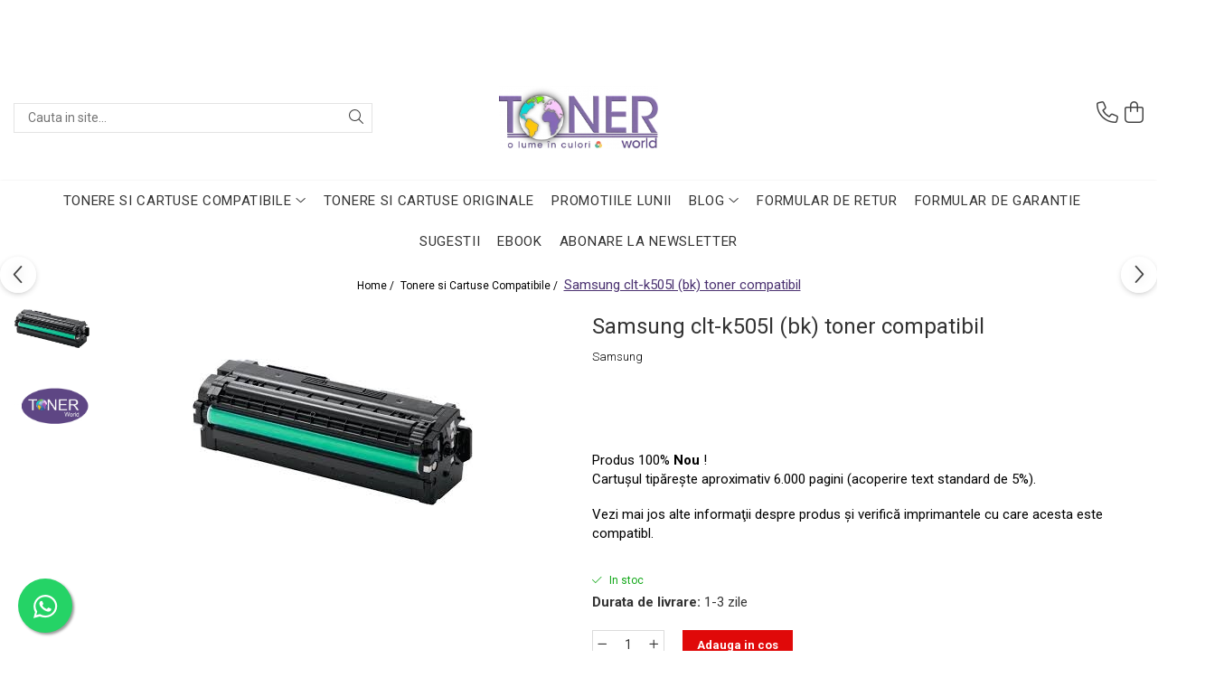

--- FILE ---
content_type: text/html; charset=UTF-8
request_url: https://www.tonerworld.ro/acasa/samsung-clt-k505l-bk-toner-compatibil.html
body_size: 38411
content:
<!DOCTYPE html>

<html lang="ro-ro">

	<head>
		<meta charset="UTF-8">

		<script src="https://gomagcdn.ro/themes/fashion/js/lazysizes.min.js?v=10181343-4.242" async=""></script>

		<script>
			function g_js(callbk){typeof callbk === 'function' ? window.addEventListener("DOMContentLoaded", callbk, false) : false;}
		</script>

					<link rel="icon" sizes="48x48" href="https://gomagcdn.ro/domains/tonerworld.ro/files/favicon/favicon1913.png">
			<link rel="apple-touch-icon" sizes="180x180" href="https://gomagcdn.ro/domains/tonerworld.ro/files/favicon/favicon1913.png">
		
		<style>
			/*body.loading{overflow:hidden;}
			body.loading #wrapper{opacity: 0;visibility: hidden;}
			body #wrapper{opacity: 1;visibility: visible;transition:all .1s ease-out;}*/

			.main-header .main-menu{min-height:43px;}
			.-g-hide{visibility:hidden;opacity:0;}

							.-g-product-box-prp-price{font-weight: 400;display: block;font-size: 11px!important;min-height: 15px;margin: 2px 0 0;}
				.-g-product-box-prp-price-lowest{font-weight: 400;font-size: 11px!important;line-height: 1.2;min-height: 15px;margin: 2px 0 8px;}
				.-g-product-prp-price-lowest{font-weight: 400;font-size: 12px!important;line-height: 1.2;min-height: 15px;margin: 2px 0 10px;}
				.-g-product-prp-price{display: block;height: 22px;font-size:13px!important;color: #333;}
					</style>
					<link rel="preconnect" href="https://fonts.googleapis.com" >
					<link rel="preconnect" href="https://fonts.gstatic.com" crossorigin>
		
		<link rel="preconnect" href="https://gomagcdn.ro"><link rel="dns-prefetch" href="https://fonts.googleapis.com" /><link rel="dns-prefetch" href="https://fonts.gstatic.com" /><link rel="dns-prefetch" href="https://connect.facebook.net" /><link rel="dns-prefetch" href="https://www.facebook.com" /><link rel="dns-prefetch" href="https://www.googletagmanager.com" /><link rel="dns-prefetch" href="https://analytics.tiktok.com" />

					<link rel="preload" as="image" href="https://gomagcdn.ro/domains/tonerworld.ro/files/product/large/samsung-clt-k505l-bk-toner-compatibil-4614-84676.jpg"   >
					<link rel="preload" as="style" href="https://fonts.googleapis.com/css2?family=Jost:ital,wght@0,300;0,400;0,500;0,600;0,700;1,300;1,400&display=swap" fetchpriority="high" onload="this.onload=null;this.rel='stylesheet'" crossorigin>
		
		<link rel="preload" href="https://gomagcdn.ro/themes/fashion/js/plugins.js?v=10181343-4.242" as="script">

		
					<link rel="preload" href="https://www.tonerworld.ro/theme/default.js?v=41760080435" as="script">
				
		<link rel="preload" href="https://gomagcdn.ro/themes/fashion/js/dev.js?v=10181343-4.242" as="script">

					<noscript>
				<link rel="stylesheet" href="https://fonts.googleapis.com/css2?family=Jost:ital,wght@0,300;0,400;0,500;0,600;0,700;1,300;1,400&display=swap">
			</noscript>
		
					<link rel="stylesheet" href="https://gomagcdn.ro/themes/fashion/css/main-min-v2.css?v=10181343-4.242-1" data-values='{"blockScripts": "1"}'>
		
					<link rel="stylesheet" href="https://www.tonerworld.ro/theme/default.css?v=41760080435">
		
						<link rel="stylesheet" href="https://gomagcdn.ro/themes/fashion/css/dev-style.css?v=10181343-4.242-1">
		
		
		
		<link rel="alternate" hreflang="x-default" href="https://www.tonerworld.ro/cartuse-compatibile-3/samsung-clt-k505l-bk-toner-compatibil.html">
							
		<meta name="expires" content="never">
		<meta name="revisit-after" content="1 days">
					<meta name="author" content="Gomag">
				<title>Samsung clt-505l (bk) toner compatibil - cartuş ieftin, preţ special</title>


					<meta name="robots" content="index,follow" />
						
		<meta name="description" content="Avem în stoc tonere compatibile Samsung clt-505l (bk) toner la preţuri mici. Livrare în 24 ore pentru orice cartuş, în orice localitate, la preţ special şi cu garanţie 1 an.">
		<meta class="viewport" name="viewport" content="width=device-width, initial-scale=1.0, user-scalable=no">
							<meta property="og:description" content="Produs 100% Nou !    Cartuşul tipăreşte aproximativ 6.000 pagini (acoperire text standard de 5%).     Vezi mai jos alte informaţii despre produs şi verifică imprimantele cu care acesta este compatibl."/>
							<meta property="og:image" content="https://gomagcdn.ro/domains/tonerworld.ro/files/product/large/samsung-clt-k505l-bk-toner-compatibil-4614-84676.jpg"/>
															<link rel="canonical" href="https://www.tonerworld.ro/cartuse-compatibile-3/samsung-clt-k505l-bk-toner-compatibil.html" />
			<meta property="og:url" content="https://www.tonerworld.ro/cartuse-compatibile-3/samsung-clt-k505l-bk-toner-compatibil.html"/>
						
		<meta name="distribution" content="Global">
		<meta name="owner" content="www.tonerworld.ro">
		<meta name="publisher" content="www.tonerworld.ro">
		<meta name="rating" content="General">
		<meta name="copyright" content="Copyright www.tonerworld.ro 2026. All rights reserved">
		<link rel="search" href="https://www.tonerworld.ro/opensearch.ro.xml" type="application/opensearchdescription+xml" title="Cautare"/>

		
							<script src="https://gomagcdn.ro/themes/fashion/js/jquery-2.1.4.min.js"></script>
			<script defer src="https://gomagcdn.ro/themes/fashion/js/jquery.autocomplete.js?v=20181023"></script>
			<script src="https://gomagcdn.ro/themes/fashion/js/gomag.config.js?v=10181343-4.242"></script>
			<script src="https://gomagcdn.ro/themes/fashion/js/gomag.js?v=10181343-4.242"></script>
		
													<script>
!function (w, d, t) {
  w.TiktokAnalyticsObject=t;var ttq=w[t]=w[t]||[];ttq.methods=["page","track","identify","instances","debug","on","off","once","ready","alias","group","enableCookie","disableCookie","holdConsent","revokeConsent","grantConsent"],ttq.setAndDefer=function(t,e){t[e]=function(){t.push([e].concat(Array.prototype.slice.call(arguments,0)))}};for(var i=0;i<ttq.methods.length;i++)ttq.setAndDefer(ttq,ttq.methods[i]);ttq.instance=function(t){for(
var e=ttq._i[t]||[],n=0;n<ttq.methods.length;n++)ttq.setAndDefer(e,ttq.methods[n]);return e},ttq.load=function(e,n){var r="https://analytics.tiktok.com/i18n/pixel/events.js",o=n&&n.partner;ttq._i=ttq._i||{},ttq._i[e]=[],ttq._i[e]._u=r,ttq._t=ttq._t||{},ttq._t[e]=+new Date,ttq._o=ttq._o||{},ttq._o[e]=n||{};n=document.createElement("script")
;n.type="text/javascript",n.async=!0,n.src=r+"?sdkid="+e+"&lib="+t;e=document.getElementsByTagName("script")[0];e.parentNode.insertBefore(n,e)};


  ttq.load('D0BI6DJC77UF1HSAM27G');
  ttq.page();
}(window, document, 'ttq');
</script><script>
        (function(d, s, i) {
            var f = d.getElementsByTagName(s)[0], j = d.createElement(s);
            j.async = true;
            j.src = "https://t.themarketer.com/t/j/" + i;
            f.parentNode.insertBefore(j, f);
        })(document, "script", "0CSQGHCM");
    </script><!-- Google Tag Manager -->
    <script>(function(w,d,s,l,i){w[l]=w[l]||[];w[l].push({'gtm.start':
    new Date().getTime(),event:'gtm.js'});var f=d.getElementsByTagName(s)[0],
    j=d.createElement(s),dl=l!='dataLayer'?'&l='+l:'';j.async=true;j.src=
    'https://www.googletagmanager.com/gtm.js?id='+i+dl;f.parentNode.insertBefore(j,f);
    })(window,document,'script','dataLayer','GTM-M8XM3JSK');</script>
    <!-- End Google Tag Manager -->	<script>
 window.dataLayer = window.dataLayer || [];
  function gtag(){dataLayer.push(arguments);}
	   var cookieValue = '';
  var name = 'g_c_consent' + "=";
  var decodedCookie = decodeURIComponent(document.cookie);
  var ca = decodedCookie.split(';');
  for(var i = 0; i <ca.length; i++) {
	var c = ca[i];
	while (c.charAt(0) == ' ') {
	  c = c.substring(1);
	}
	if (c.indexOf(name) == 0) {
	  cookieValue = c.substring(name.length, c.length);
	}
  }



if(cookieValue == ''){
	gtag('consent', 'default', {
	  'ad_storage': 'granted',
	  'ad_user_data': 'granted',
	  'ad_personalization': 'granted',
	  'analytics_storage': 'granted',
	  'personalization_storage': 'granted',
	  'functionality_storage': 'granted',
	  'security_storage': 'granted'
	});
	} else if(cookieValue != '-1'){

			gtag('consent', 'default', {
			'ad_storage': 'granted',
			'ad_user_data': 'granted',
			'ad_personalization': 'granted',
			'analytics_storage': 'granted',
			'personalization_storage': 'granted',
			'functionality_storage': 'granted',
			'security_storage': 'granted'
		});
	} else {
	 gtag('consent', 'default', {
		  'ad_storage': 'denied',
		  'ad_user_data': 'denied',
		  'ad_personalization': 'denied',
		  'analytics_storage': 'denied',
			'personalization_storage': 'denied',
			'functionality_storage': 'denied',
			'security_storage': 'denied'
		});


		 }
</script><script>
window.dataLayer = window.dataLayer || [];
window.gtag = window.gtag || function(){dataLayer.push(arguments);}
</script><meta name="google-site-verification" content="QaJpHXsmYKyr2eY6UguxvhH67ZM4vJGPgIG8ENzAtzY" />					
		
	</head>

	<body class="" style="background: #e6e6e6 top center repeat;">

		<script >
			function _addCss(url, attribute, value, loaded){
				var _s = document.createElement('link');
				_s.rel = 'stylesheet';
				_s.href = url;
				_s.type = 'text/css';
				if(attribute)
				{
					_s.setAttribute(attribute, value)
				}
				if(loaded){
					_s.onload = function(){
						var dom = document.getElementsByTagName('body')[0];
						//dom.classList.remove('loading');
					}
				}
				var _st = document.getElementsByTagName('link')[0];
				_st.parentNode.insertBefore(_s, _st);
			}
			//_addCss('https://fonts.googleapis.com/css2?family=Open+Sans:ital,wght@0,300;0,400;0,600;0,700;1,300;1,400&display=swap');
			_addCss('https://gomagcdn.ro/themes/_fonts/Open-Sans.css');

		</script>
		<script>
				/*setTimeout(
				  function()
				  {
				   document.getElementsByTagName('body')[0].classList.remove('loading');
				  }, 1000);*/
		</script>
							
					<div id="fb-root"></div>
						<script >
			window.fbAsyncInit = function() {
			FB.init({
			appId : '648963296275489',
			autoLogAppEvents : true,
			xfbml : true,
			version : 'v12.0'
			});
			};
			</script>
			<script async defer crossorigin="anonymous" src="https://connect.facebook.net/ro_RO/sdk.js"></script>
					
		<div id="wrapper">
			<!-- BLOCK:b0530d958763d0cefeeb69ed4854c514 start -->
<div id="_cartSummary" class="hide"></div>

<script >
	$(document).ready(function() {

		$(document).on('keypress', '.-g-input-loader', function(){
			$(this).addClass('-g-input-loading');
		})

		$.Gomag.bind('Product/Add/To/Cart/After', function(eventResponse, properties)
		{
									var data = JSON.parse(properties.data);
			$('.q-cart').html(data.quantity);
			if(parseFloat(data.quantity) > 0)
			{
				$('.q-cart').removeClass('hide');
			}
			else
			{
				$('.q-cart').addClass('hide');
			}
			$('.cartPrice').html(data.subtotal + ' ' + data.currency);
			$('.cartProductCount').html(data.quantity);


		})
		$('#_cartSummary').on('updateCart', function(event, cart) {
			var t = $(this);

			$.get('https://www.tonerworld.ro/cart-update', {
				cart: cart
			}, function(data) {

				$('.q-cart').html(data.quantity);
				if(parseFloat(data.quantity) > 0)
				{
					$('.q-cart').removeClass('hide');
				}
				else
				{
					$('.q-cart').addClass('hide');
				}
				$('.cartPrice').html(data.subtotal + ' ' + data.currency);
				$('.cartProductCount').html(data.quantity);
			}, 'json');
			window.ga = window.ga || function() {
				(ga.q = ga.q || []).push(arguments)
			};
			ga('send', 'event', 'Buton', 'Click', 'Adauga_Cos');
		});

		if(window.gtag_report_conversion) {
			$(document).on("click", 'li.phone-m', function() {
				var phoneNo = $('li.phone-m').children( "a").attr('href');
				gtag_report_conversion(phoneNo);
			});

		}

	});
</script>



<header class="main-header container-bg clearfix" data-block="headerBlock">
	<div class="discount-tape container-h full -g-hide" id="_gomagHellobar">
<style>
.discount-tape{position: relative;width:100%;padding:0;text-align:center;font-size:14px;overflow: hidden;z-index:99;}
.discount-tape a{color: #fff;}
.Gomag-HelloBar{padding:10px;}
@media screen and (max-width: 767px){.discount-tape{font-size:13px;}}
</style>
<div class="Gomag-HelloBar" style="background: #714da3;color: #fff;">
	<a href="https://www.tonerworld.ro/" rel="nofollow" style="color: #fff;">
		Stimați clienți, în această perioadă mai aglomerată pot apărea mici întârzieri la livrarea produselor, drept urmare vă rugăm să țineți cont de acest aspect pentru a plasa comenzile din timp, în vederea evitării disconfortului de a rămâne fără consumabile. Vă mulțumim pentru înțelegere și vă dorim cumpărături plăcute și sărbători binecuvântate!
			</a>
	</div>
<div class="clear"></div>
</div>

		
	<div class="top-head-bg container-h full">

		<div class="top-head container-h">
			<div class="row">
				<div class="col-md-3 col-sm-3 col-xs-5 logo-h">
					
	<a href="https://www.tonerworld.ro" id="logo" data-pageId="2">
		<img src="https://gomagcdn.ro/domains/tonerworld.ro/files/company/transparent-logo-7462685839.png" fetchpriority="high" class="img-responsive" alt="Toner World - o lume in culori" title="Toner World - o lume in culori" width="200" height="50" style="width:auto;">
	</a>
				</div>
				<div class="col-md-4 col-sm-4 col-xs-7 main search-form-box">
					
<form name="search-form" class="search-form" action="https://www.tonerworld.ro/produse" id="_searchFormMainHeader">

	<input id="_autocompleteSearchMainHeader" name="c" class="input-placeholder -g-input-loader" type="text" placeholder="Cauta in site..." aria-label="Search"  value="">
	<button id="_doSearch" class="search-button" aria-hidden="true">
		<i class="fa fa-search" aria-hidden="true"></i>
	</button>

				<script >
			$(document).ready(function() {

				$('#_autocompleteSearchMainHeader').autocomplete({
					serviceUrl: 'https://www.tonerworld.ro/autocomplete',
					minChars: 2,
					deferRequestBy: 700,
					appendTo: '#_searchFormMainHeader',
					width: parseInt($('#_doSearch').offset().left) - parseInt($('#_autocompleteSearchMainHeader').offset().left),
					formatResult: function(suggestion, currentValue) {
						return suggestion.value;
					},
					onSelect: function(suggestion) {
						$(this).val(suggestion.data);
					},
					onSearchComplete: function(suggestion) {
						$(this).removeClass('-g-input-loading');
					}
				});
				$(document).on('click', '#_doSearch', function(e){
					e.preventDefault();
					if($('#_autocompleteSearchMainHeader').val() != '')
					{
						$('#_searchFormMainHeader').submit();
					}
				})
			});
		</script>
	

</form>
				</div>
				<div class="col-md-5 col-sm-5 acount-section">
					
<ul>
	<li class="search-m hide">
		<a href="#" class="-g-no-url" aria-label="Cauta in site..." data-pageId="">
			<i class="fa fa-search search-open" aria-hidden="true"></i>
			<i style="display:none" class="fa fa-times search-close" aria-hidden="true"></i>
		</a>
	</li>
	<li class="-g-user-icon -g-user-icon-empty">
			
	</li>
	
				<li class="contact-header">
			<a href="tel:+40757 866 379" aria-label="Contacteaza-ne" data-pageId="3">
				<i class="fa fa-phone" aria-hidden="true"></i>
								<span>+40757 866 379</span>
			</a>
		</li>
			<li class="wishlist-header hide">
		<a href="https://www.tonerworld.ro/wishlist" aria-label="Wishlist" data-pageId="28">
			<span class="-g-wishlist-product-count -g-hide"></span>
			<i class="fa fa-heart-o" aria-hidden="true"></i>
			<span class="">Favorite</span>
		</a>
	</li>
	<li class="cart-header-btn cart">
		<a class="cart-drop _showCartHeader" href="https://www.tonerworld.ro/cos-de-cumparaturi" aria-label="Cos de cumparaturi">
			<span class="q-cart hide">0</span>
			<i class="fa fa-shopping-bag" aria-hidden="true"></i>
			<span class="count cartPrice">0,00
				
			</span>
		</a>
					<div class="cart-dd  _cartShow cart-closed"></div>
			</li>

	</ul>

	<script>
		$(document).ready(function() {
			//Cart
							$('.cart').mouseenter(function() {
					$.Gomag.showCartSummary('div._cartShow');
				}).mouseleave(function() {
					$.Gomag.hideCartSummary('div._cartShow');
					$('div._cartShow').removeClass('cart-open');
				});
						$(document).on('click', '.dropdown-toggle', function() {
				window.location = $(this).attr('href');
			})
		})
	</script>

				</div>
			</div>
		</div>
	</div>


<div id="navigation">
	<nav id="main-menu" class="main-menu container-h full clearfix">
		<a href="#" class="menu-trg -g-no-url" title="Produse">
			<span>&nbsp;</span>
		</a>
		
<div class="container-h nav-menu-hh clearfix">

	<!-- BASE MENU -->
	<ul class="
			nav-menu base-menu container-h
			
			
		">

		

			
		<li class="menu-drop __GomagMM ">
							<a
					href="https://www.tonerworld.ro/cartuse-compatibile-3"
					class="  "
					rel="  "
					
					title="Tonere si Cartuse Compatibile"
					data-Gomag=''
					data-block-name="mainMenuD0"
					data-pageId= "3"
					data-block="mainMenuD">
											<span class="list">Tonere si Cartuse Compatibile</span>
						<i class="fa fa-angle-down"></i>
				</a>

									<div class="menu-dd">
										<ul class="drop-list clearfix w100">
																																						<li class="fl">
										<div class="col">
											<p class="title">
												<a
												href="https://www.tonerworld.ro/cartuse-copiator"
												class="title    "
												rel="  "
												
												title="Cartuse Copiator"
												data-Gomag=''
												data-block-name="mainMenuD1"
												data-block="mainMenuD"
												data-pageId= "162"
												>
																										Cartuse Copiator
												</a>
											</p>
																						
										</div>
									</li>
																																<li class="fl">
										<div class="col">
											<p class="title">
												<a
												href="https://www.tonerworld.ro/cartuse-inkjet"
												class="title    "
												rel="  "
												
												title="Cartuse Inkjet"
												data-Gomag=''
												data-block-name="mainMenuD1"
												data-block="mainMenuD"
												data-pageId= "161"
												>
																										Cartuse Inkjet
												</a>
											</p>
																						
										</div>
									</li>
																																<li class="fl">
										<div class="col">
											<p class="title">
												<a
												href="https://www.tonerworld.ro/cartuse-laser"
												class="title    "
												rel="  "
												
												title="Cartuse Laser"
												data-Gomag=''
												data-block-name="mainMenuD1"
												data-block="mainMenuD"
												data-pageId= "163"
												>
																										Cartuse Laser
												</a>
											</p>
																						
										</div>
									</li>
																																<li class="fl">
										<div class="col">
											<p class="title">
												<a
												href="https://www.tonerworld.ro/cerneala"
												class="title    "
												rel="  "
												
												title="Cerneala"
												data-Gomag=''
												data-block-name="mainMenuD1"
												data-block="mainMenuD"
												data-pageId= "130"
												>
																										Cerneala
												</a>
											</p>
																						
										</div>
									</li>
																																<li class="fl">
										<div class="col">
											<p class="title">
												<a
												href="https://www.tonerworld.ro/riboane"
												class="title    "
												rel="  "
												
												title="Riboane"
												data-Gomag=''
												data-block-name="mainMenuD1"
												data-block="mainMenuD"
												data-pageId= "170"
												>
																										Riboane
												</a>
											</p>
																						
										</div>
									</li>
																																<li class="fl">
										<div class="col">
											<p class="title">
												<a
												href="https://www.tonerworld.ro/toner-refil"
												class="title    "
												rel="  noopener"
												target="_blank"
												title="Toner Refil"
												data-Gomag=''
												data-block-name="mainMenuD1"
												data-block="mainMenuD"
												data-pageId= "168"
												>
																										Toner Refil
												</a>
											</p>
																						
										</div>
									</li>
																																<li class="fl">
										<div class="col">
											<p class="title">
												<a
												href="https://www.tonerworld.ro/fara-ambalaj"
												class="title    "
												rel="  noopener"
												target="_blank"
												title="Tonere si Cartuse Fara Ambalaj - NOI, SIGILATE"
												data-Gomag=''
												data-block-name="mainMenuD1"
												data-block="mainMenuD"
												data-pageId= "131"
												>
																										Tonere si Cartuse Fara Ambalaj - NOI, SIGILATE
												</a>
											</p>
																						
										</div>
									</li>
																													</ul>
																	</div>
									
		</li>
		
		<li class="menu-drop __GomagMM ">
								<a
						href="https://www.tonerworld.ro/consumabile-1"
						class="    "
						rel="  "
						
						title="Tonere si Cartuse Originale"
						data-Gomag=''
						data-block-name="mainMenuD0"  data-block="mainMenuD" data-pageId= "1">
												<span class="list">Tonere si Cartuse Originale</span>
					</a>
				
		</li>
		
		<li class="menu-drop __GomagMM ">
								<a
						href="https://www.tonerworld.ro/promotii-2"
						class="    "
						rel="  "
						target="_blank"
						title="Tonere"
						data-Gomag=''
						data-block-name="mainMenuD0"  data-block="mainMenuD" data-pageId= "2">
												<span class="list">Promotiile LUNII</span>
					</a>
				
		</li>
		
		<li class="menu-drop __GomagMM ">
							<a
					href="#"
					class="  -g-no-url "
					rel="  "
					
					title="Blog"
					data-Gomag=''
					data-block-name="mainMenuD0"
					data-pageId= ""
					data-block="mainMenuD">
											<span class="list">Blog</span>
						<i class="fa fa-angle-down"></i>
				</a>

									<div class="menu-dd">
										<ul class="drop-list clearfix w100">
																																						<li class="fl">
										<div class="col">
											<p class="title">
												<a
												href="https://www.tonerworld.ro/tonereleoriginale"
												class="title    "
												rel="  "
												
												title="Tonerele originale – avantaje"
												data-Gomag=''
												data-block-name="mainMenuD1"
												data-block="mainMenuD"
												data-pageId= "166"
												>
																										Tonerele originale – avantaje
												</a>
											</p>
																						
										</div>
									</li>
																																<li class="fl">
										<div class="col">
											<p class="title">
												<a
												href="#"
												class="title     -g-no-url"
												rel="  "
												target="_blank"
												title="case3d"
												data-Gomag=''
												data-block-name="mainMenuD1"
												data-block="mainMenuD"
												data-pageId= "89"
												>
																										Prima comună cu case imprimate 3D
												</a>
											</p>
																						
										</div>
									</li>
																																<li class="fl">
										<div class="col">
											<p class="title">
												<a
												href="#"
												class="title     -g-no-url"
												rel="  "
												
												title="Este posibilă printarea 3D a magneților?"
												data-Gomag=''
												data-block-name="mainMenuD1"
												data-block="mainMenuD"
												data-pageId= "91"
												>
																										Este posibilă printarea 3D a magneților?
												</a>
											</p>
																						
										</div>
									</li>
																																<li class="fl">
										<div class="col">
											<p class="title">
												<a
												href="#"
												class="title     -g-no-url"
												rel="  "
												
												title="NASA utilizează imprimantele 3D pentru a crea roboți spațiali"
												data-Gomag=''
												data-block-name="mainMenuD1"
												data-block="mainMenuD"
												data-pageId= "92"
												>
																										NASA utilizează imprimantele 3D pentru a crea roboți spațiali
												</a>
											</p>
																						
										</div>
									</li>
																																<li class="fl">
										<div class="col">
											<p class="title">
												<a
												href="#"
												class="title     -g-no-url"
												rel="  "
												
												title="Cum poți utiliza imprimantele 3D pentru decorarea casei"
												data-Gomag=''
												data-block-name="mainMenuD1"
												data-block="mainMenuD"
												data-pageId= "93"
												>
																										Cum poți utiliza imprimantele 3D pentru decorarea casei
												</a>
											</p>
																						
										</div>
									</li>
																																<li class="fl">
										<div class="col">
											<p class="title">
												<a
												href="https://www.tonerworld.ro/notredame1"
												class="title    "
												rel="  "
												
												title="Catedrala Notre Dame ar putea fi renovată cu ajutorul unui printer 3D"
												data-Gomag=''
												data-block-name="mainMenuD1"
												data-block="mainMenuD"
												data-pageId= "94"
												>
																										Catedrala Notre Dame ar putea fi renovată cu ajutorul unui printer 3D
												</a>
											</p>
																						
										</div>
									</li>
																																<li class="fl">
										<div class="col">
											<p class="title">
												<a
												href="#"
												class="title     -g-no-url"
												rel="  "
												
												title="Dezvoltarea pieții de imprimante 3D folosite în industria stomatologică"
												data-Gomag=''
												data-block-name="mainMenuD1"
												data-block="mainMenuD"
												data-pageId= "95"
												>
																										Dezvoltarea pieții de imprimante 3D folosite în industria stomatologică
												</a>
											</p>
																						
										</div>
									</li>
																																<li class="fl">
										<div class="col">
											<p class="title">
												<a
												href="#"
												class="title     -g-no-url"
												rel="  "
												
												title="Evaluarea strategiei de piață a imprimantelor 3D până în 2026"
												data-Gomag=''
												data-block-name="mainMenuD1"
												data-block="mainMenuD"
												data-pageId= "97"
												>
																										Evaluarea strategiei de piață a imprimantelor 3D până în 2026
												</a>
											</p>
																						
										</div>
									</li>
																																<li class="fl">
										<div class="col">
											<p class="title">
												<a
												href="#"
												class="title     -g-no-url"
												rel="  "
												
												title="Fericirea – starea care nu poate fi amânată"
												data-Gomag=''
												data-block-name="mainMenuD1"
												data-block="mainMenuD"
												data-pageId= "98"
												>
																										Fericirea – starea care nu poate fi amânată
												</a>
											</p>
																						
										</div>
									</li>
																																<li class="fl">
										<div class="col">
											<p class="title">
												<a
												href="#"
												class="title     -g-no-url"
												rel="  "
												
												title="Cum îți poți îngriji imprimanta?"
												data-Gomag=''
												data-block-name="mainMenuD1"
												data-block="mainMenuD"
												data-pageId= "99"
												>
																										Cum îți poți îngriji imprimanta?
												</a>
											</p>
																						
										</div>
									</li>
																																<li class="fl">
										<div class="col">
											<p class="title">
												<a
												href="#"
												class="title     -g-no-url"
												rel="  "
												
												title="Imprimarea 3d în România"
												data-Gomag=''
												data-block-name="mainMenuD1"
												data-block="mainMenuD"
												data-pageId= "100"
												>
																										Imprimarea 3d în România
												</a>
											</p>
																						
										</div>
									</li>
																																<li class="fl">
										<div class="col">
											<p class="title">
												<a
												href="#"
												class="title     -g-no-url"
												rel="  "
												
												title="Reciclarea hârtiei – mituri și adevăruri. Unde se reciclează hârtia în România?"
												data-Gomag=''
												data-block-name="mainMenuD1"
												data-block="mainMenuD"
												data-pageId= "101"
												>
																										Reciclarea hârtiei – mituri și adevăruri. Unde se reciclează hârtia în România?
												</a>
											</p>
																						
										</div>
									</li>
																																<li class="fl">
										<div class="col">
											<p class="title">
												<a
												href="https://www.tonerworld.ro/fotografiibune"
												class="title    "
												rel="  "
												
												title="Fotografi care ne demonstrează că nu avem nevoie de echipament scump pentru a face fotografii bune"
												data-Gomag=''
												data-block-name="mainMenuD1"
												data-block="mainMenuD"
												data-pageId= "102"
												>
																										Fotografi care ne demonstrează că nu avem nevoie de echipament scump pentru a face fotografii bune
												</a>
											</p>
																						
										</div>
									</li>
																																<li class="fl">
										<div class="col">
											<p class="title">
												<a
												href="#"
												class="title     -g-no-url"
												rel="  "
												
												title="Care tip de imprimantă e mai bun: imprimantele cu toner sau cele cu rezervor?"
												data-Gomag=''
												data-block-name="mainMenuD1"
												data-block="mainMenuD"
												data-pageId= "103"
												>
																										Care tip de imprimantă e mai bun: imprimantele cu toner sau cele cu rezervor?
												</a>
											</p>
																						
										</div>
									</li>
																																<li class="fl">
										<div class="col">
											<p class="title">
												<a
												href="#"
												class="title     -g-no-url"
												rel="  "
												
												title="Care tip de cartuşe e mai bun: OEM sau cele compatibile?"
												data-Gomag=''
												data-block-name="mainMenuD1"
												data-block="mainMenuD"
												data-pageId= "104"
												>
																										Care tip de cartuşe e mai bun: OEM sau cele compatibile?
												</a>
											</p>
																						
										</div>
									</li>
																																<li class="fl">
										<div class="col">
											<p class="title">
												<a
												href="#"
												class="title     -g-no-url"
												rel="  "
												
												title="Expediții fotografice – 5 locuri secrete din România unde să mergi pentru a face fotografii"
												data-Gomag=''
												data-block-name="mainMenuD1"
												data-block="mainMenuD"
												data-pageId= "105"
												>
																										Expediții fotografice – 5 locuri secrete din România unde să mergi pentru a face fotografii
												</a>
											</p>
																						
										</div>
									</li>
																																<li class="fl">
										<div class="col">
											<p class="title">
												<a
												href="#"
												class="title     -g-no-url"
												rel="  "
												
												title="Cum să-ți ordonezi eficient documentele necesare din casă?"
												data-Gomag=''
												data-block-name="mainMenuD1"
												data-block="mainMenuD"
												data-pageId= "106"
												>
																										Cum să-ți ordonezi eficient documentele necesare din casă?
												</a>
											</p>
																						
										</div>
									</li>
																																<li class="fl">
										<div class="col">
											<p class="title">
												<a
												href="#"
												class="title     -g-no-url"
												rel="  "
												
												title="De ce să nu renunți niciodată la scrisul de mână?"
												data-Gomag=''
												data-block-name="mainMenuD1"
												data-block="mainMenuD"
												data-pageId= "107"
												>
																										De ce să nu renunți niciodată la scrisul de mână?
												</a>
											</p>
																						
										</div>
									</li>
																																<li class="fl">
										<div class="col">
											<p class="title">
												<a
												href="#"
												class="title     -g-no-url"
												rel="  "
												
												title="Top 5 cele mai misterioase fotografii din istorie"
												data-Gomag=''
												data-block-name="mainMenuD1"
												data-block="mainMenuD"
												data-pageId= "108"
												>
																										Top 5 cele mai misterioase fotografii din istorie
												</a>
											</p>
																						
										</div>
									</li>
																																<li class="fl">
										<div class="col">
											<p class="title">
												<a
												href="#"
												class="title     -g-no-url"
												rel="  "
												
												title="Tehnica de birou și efectele pe care le are asupra sănătății. Cum reduci riscurile?"
												data-Gomag=''
												data-block-name="mainMenuD1"
												data-block="mainMenuD"
												data-pageId= "109"
												>
																										Tehnica de birou și efectele pe care le are asupra sănătății. Cum reduci riscurile?
												</a>
											</p>
																						
										</div>
									</li>
																																<li class="fl">
										<div class="col">
											<p class="title">
												<a
												href="#"
												class="title     -g-no-url"
												rel="  "
												
												title="PC-ul, laptopul, imprimantele – ce să faci ca să le prelungești viața?"
												data-Gomag=''
												data-block-name="mainMenuD1"
												data-block="mainMenuD"
												data-pageId= "110"
												>
																										PC-ul, laptopul, imprimantele – ce să faci ca să le prelungești viața?
												</a>
											</p>
																						
										</div>
									</li>
																																<li class="fl">
										<div class="col">
											<p class="title">
												<a
												href="#"
												class="title     -g-no-url"
												rel="  "
												
												title="5 Trenduri principale în industria imprimării"
												data-Gomag=''
												data-block-name="mainMenuD1"
												data-block="mainMenuD"
												data-pageId= "111"
												>
																										5 Trenduri principale în industria imprimării
												</a>
											</p>
																						
										</div>
									</li>
																																<li class="fl">
										<div class="col">
											<p class="title">
												<a
												href="#"
												class="title     -g-no-url"
												rel="  "
												
												title="Tot ce trebuie să cunoști despre controversa privind imprimarea armelor de foc 3D"
												data-Gomag=''
												data-block-name="mainMenuD1"
												data-block="mainMenuD"
												data-pageId= "112"
												>
																										Tot ce trebuie să cunoști despre controversa privind imprimarea armelor de foc 3D
												</a>
											</p>
																						
										</div>
									</li>
																																<li class="fl">
										<div class="col">
											<p class="title">
												<a
												href="#"
												class="title     -g-no-url"
												rel="  "
												
												title="Karst Stone Paper – hârtie ecologică făcută din piatră"
												data-Gomag=''
												data-block-name="mainMenuD1"
												data-block="mainMenuD"
												data-pageId= "113"
												>
																										Karst Stone Paper – hârtie ecologică făcută din piatră
												</a>
											</p>
																						
										</div>
									</li>
																																<li class="fl">
										<div class="col">
											<p class="title">
												<a
												href="#"
												class="title     -g-no-url"
												rel="  "
												
												title="Diferența dintre imprimantele inkjet și laser. Ce să alegi?"
												data-Gomag=''
												data-block-name="mainMenuD1"
												data-block="mainMenuD"
												data-pageId= "114"
												>
																										Diferența dintre imprimantele inkjet și laser. Ce să alegi?
												</a>
											</p>
																						
										</div>
									</li>
																																<li class="fl">
										<div class="col">
											<p class="title">
												<a
												href="#"
												class="title     -g-no-url"
												rel="  "
												
												title="TOP 5 cele mai rentabile imprimante moderne"
												data-Gomag=''
												data-block-name="mainMenuD1"
												data-block="mainMenuD"
												data-pageId= "115"
												>
																										TOP 5 cele mai rentabile imprimante moderne
												</a>
											</p>
																						
										</div>
									</li>
																																<li class="fl">
										<div class="col">
											<p class="title">
												<a
												href="#"
												class="title     -g-no-url"
												rel="  "
												
												title="Cum să-ți îmbunătățești memoria? 7 Tehnici mnemonice eficiente bazate pe descoperiri științifice"
												data-Gomag=''
												data-block-name="mainMenuD1"
												data-block="mainMenuD"
												data-pageId= "116"
												>
																										Cum să-ți îmbunătățești memoria? 7 Tehnici mnemonice eficiente bazate pe descoperiri științifice
												</a>
											</p>
																						
										</div>
									</li>
																																<li class="fl">
										<div class="col">
											<p class="title">
												<a
												href="https://www.tonerworld.ro/ebook"
												class="title    "
												rel="  "
												
												title="Viitorul cărților – e-bookuri și cărți fizice – ce ne promit tehnologiile moderne?"
												data-Gomag=''
												data-block-name="mainMenuD1"
												data-block="mainMenuD"
												data-pageId= "117"
												>
																										Viitorul cărților – e-bookuri și cărți fizice – ce ne promit tehnologiile moderne?
												</a>
											</p>
																						
										</div>
									</li>
																																<li class="fl">
										<div class="col">
											<p class="title">
												<a
												href="#"
												class="title     -g-no-url"
												rel="  "
												
												title="5 metode pentru a-ți începe diminețile într-un mod productiv"
												data-Gomag=''
												data-block-name="mainMenuD1"
												data-block="mainMenuD"
												data-pageId= "118"
												>
																										5 metode pentru a-ți începe diminețile într-un mod productiv
												</a>
											</p>
																						
										</div>
									</li>
																																<li class="fl">
										<div class="col">
											<p class="title">
												<a
												href="#"
												class="title     -g-no-url"
												rel="  "
												
												title="Xerox DocuCentre SC2020 – Noi perspective de imprimare în epoca digitală"
												data-Gomag=''
												data-block-name="mainMenuD1"
												data-block="mainMenuD"
												data-pageId= "119"
												>
																										Xerox DocuCentre SC2020 – Noi perspective de imprimare în epoca digitală
												</a>
											</p>
																						
										</div>
									</li>
																																<li class="fl">
										<div class="col">
											<p class="title">
												<a
												href="#"
												class="title     -g-no-url"
												rel="  "
												
												title="Imprimarea 3D – ce ne așteaptă în următorii 10 ani?"
												data-Gomag=''
												data-block-name="mainMenuD1"
												data-block="mainMenuD"
												data-pageId= "120"
												>
																										Imprimarea 3D – ce ne așteaptă în următorii 10 ani?
												</a>
											</p>
																						
										</div>
									</li>
																																<li class="fl">
										<div class="col">
											<p class="title">
												<a
												href="#"
												class="title     -g-no-url"
												rel="  "
												
												title="10 site-uri pe care îți vei petrece timpul în mod productiv"
												data-Gomag=''
												data-block-name="mainMenuD1"
												data-block="mainMenuD"
												data-pageId= "121"
												>
																										10 site-uri pe care îți vei petrece timpul în mod productiv
												</a>
											</p>
																						
										</div>
									</li>
																																<li class="fl">
										<div class="col">
											<p class="title">
												<a
												href="#"
												class="title     -g-no-url"
												rel="  "
												
												title="Care sunt cele mai bune branduri de imprimante și de ce?"
												data-Gomag=''
												data-block-name="mainMenuD1"
												data-block="mainMenuD"
												data-pageId= "122"
												>
																										Care sunt cele mai bune branduri de imprimante și de ce?
												</a>
											</p>
																						
										</div>
									</li>
																																<li class="fl">
										<div class="col">
											<p class="title">
												<a
												href="#"
												class="title     -g-no-url"
												rel="  "
												
												title="5 site-uri pe care să le folosești la imprimarea fotografiilor"
												data-Gomag=''
												data-block-name="mainMenuD1"
												data-block="mainMenuD"
												data-pageId= "123"
												>
																										5 site-uri pe care să le folosești la imprimarea fotografiilor
												</a>
											</p>
																						
										</div>
									</li>
																																<li class="fl">
										<div class="col">
											<p class="title">
												<a
												href="#"
												class="title     -g-no-url"
												rel="  "
												
												title="Recomandări pentru a alege o imprimantă bună"
												data-Gomag=''
												data-block-name="mainMenuD1"
												data-block="mainMenuD"
												data-pageId= "124"
												>
																										Recomandări pentru a alege o imprimantă bună
												</a>
											</p>
																						
										</div>
									</li>
																																<li class="fl">
										<div class="col">
											<p class="title">
												<a
												href="#"
												class="title     -g-no-url"
												rel="  "
												
												title="Înlocuirea, în siguranță, a cartușului pentru imprimantă: 9 momente importante"
												data-Gomag=''
												data-block-name="mainMenuD1"
												data-block="mainMenuD"
												data-pageId= "125"
												>
																										Înlocuirea, în siguranță, a cartușului pentru imprimantă: 9 momente importante
												</a>
											</p>
																						
										</div>
									</li>
																																<li class="fl">
										<div class="col">
											<p class="title">
												<a
												href="https://www.tonerworld.ro/imprimantematriceale"
												class="title    "
												rel="  "
												
												title="Ce reprezintă și la ce folosesc imprimantele matriceale?"
												data-Gomag=''
												data-block-name="mainMenuD1"
												data-block="mainMenuD"
												data-pageId= "126"
												>
																										Ce reprezintă și la ce folosesc imprimantele matriceale?
												</a>
											</p>
																						
										</div>
									</li>
																																<li class="fl">
										<div class="col">
											<p class="title">
												<a
												href="#"
												class="title     -g-no-url"
												rel="  "
												
												title="3 sfaturi care te vor ajuta să moderezi consumul de tuș din cartușele imprimantei"
												data-Gomag=''
												data-block-name="mainMenuD1"
												data-block="mainMenuD"
												data-pageId= "127"
												>
																										3 sfaturi care te vor ajuta să moderezi consumul de tuș din cartușele imprimantei
												</a>
											</p>
																						
										</div>
									</li>
																																<li class="fl">
										<div class="col">
											<p class="title">
												<a
												href="#"
												class="title     -g-no-url"
												rel="  "
												
												title="Vrei să știi cum se reumple un cartuș? Iată câteva explicații care-ți vor prinde bine"
												data-Gomag=''
												data-block-name="mainMenuD1"
												data-block="mainMenuD"
												data-pageId= "128"
												>
																										Vrei să știi cum se reumple un cartuș? Iată câteva explicații care-ți vor prinde bine
												</a>
											</p>
																						
										</div>
									</li>
																																<li class="fl">
										<div class="col">
											<p class="title">
												<a
												href="#"
												class="title     -g-no-url"
												rel="  "
												
												title="O recapitulare necesară: 5 avantaje clare ale imprimantelor de tip inkjet"
												data-Gomag=''
												data-block-name="mainMenuD1"
												data-block="mainMenuD"
												data-pageId= "129"
												>
																										O recapitulare necesară: 5 avantaje clare ale imprimantelor de tip inkjet
												</a>
											</p>
																						
										</div>
									</li>
																																<li class="fl">
										<div class="col">
											<p class="title">
												<a
												href="#"
												class="title     -g-no-url"
												rel="  "
												
												title="Întreținerea corectă a imprimantelor multifuncționale"
												data-Gomag=''
												data-block-name="mainMenuD1"
												data-block="mainMenuD"
												data-pageId= "130"
												>
																										Întreținerea corectă a imprimantelor multifuncționale
												</a>
											</p>
																						
										</div>
									</li>
																																<li class="fl">
										<div class="col">
											<p class="title">
												<a
												href="#"
												class="title     -g-no-url"
												rel="  "
												
												title="Tipuri de imprimante. Ce alegi – inkjet sau laser?"
												data-Gomag=''
												data-block-name="mainMenuD1"
												data-block="mainMenuD"
												data-pageId= "131"
												>
																										Tipuri de imprimante. Ce alegi – inkjet sau laser?
												</a>
											</p>
																						
										</div>
									</li>
																																<li class="fl">
										<div class="col">
											<p class="title">
												<a
												href="#"
												class="title     -g-no-url"
												rel="  "
												
												title="4 aplicații care te vor ajuta să devii mai organizat"
												data-Gomag=''
												data-block-name="mainMenuD1"
												data-block="mainMenuD"
												data-pageId= "132"
												>
																										4 aplicații care te vor ajuta să devii mai organizat
												</a>
											</p>
																						
										</div>
									</li>
																																<li class="fl">
										<div class="col">
											<p class="title">
												<a
												href="#"
												class="title     -g-no-url"
												rel="  "
												
												title="Curiozități despre imprimante"
												data-Gomag=''
												data-block-name="mainMenuD1"
												data-block="mainMenuD"
												data-pageId= "133"
												>
																										Curiozități despre imprimante
												</a>
											</p>
																						
										</div>
									</li>
																																<li class="fl">
										<div class="col">
											<p class="title">
												<a
												href="#"
												class="title     -g-no-url"
												rel="  "
												
												title="Semne că imprimanta ta are nevoie de ajutor"
												data-Gomag=''
												data-block-name="mainMenuD1"
												data-block="mainMenuD"
												data-pageId= "134"
												>
																										Semne că imprimanta ta are nevoie de ajutor
												</a>
											</p>
																						
										</div>
									</li>
																																<li class="fl">
										<div class="col">
											<p class="title">
												<a
												href="#"
												class="title     -g-no-url"
												rel="  "
												
												title="Fă o alegere corectă pentru durabilitatea funcționării unei imprimante"
												data-Gomag=''
												data-block-name="mainMenuD1"
												data-block="mainMenuD"
												data-pageId= "135"
												>
																										Fă o alegere corectă pentru durabilitatea funcționării unei imprimante
												</a>
											</p>
																						
										</div>
									</li>
																																<li class="fl">
										<div class="col">
											<p class="title">
												<a
												href="#"
												class="title     -g-no-url"
												rel="  "
												
												title="Cum să redai culoare clipelor din viața ta?"
												data-Gomag=''
												data-block-name="mainMenuD1"
												data-block="mainMenuD"
												data-pageId= "136"
												>
																										Cum să redai culoare clipelor din viața ta?
												</a>
											</p>
																						
										</div>
									</li>
																																<li class="fl">
										<div class="col">
											<p class="title">
												<a
												href="#"
												class="title     -g-no-url"
												rel="  "
												
												title="Comerț electronic – avantaje"
												data-Gomag=''
												data-block-name="mainMenuD1"
												data-block="mainMenuD"
												data-pageId= "137"
												>
																										Comerț electronic – avantaje
												</a>
											</p>
																						
										</div>
									</li>
																																<li class="fl">
										<div class="col">
											<p class="title">
												<a
												href="#"
												class="title     -g-no-url"
												rel="  "
												
												title="Ai nevoie de o imprimantă? Fii atent la câteva detalii înainte de a achiziționa una"
												data-Gomag=''
												data-block-name="mainMenuD1"
												data-block="mainMenuD"
												data-pageId= "138"
												>
																										Ai nevoie de o imprimantă? Fii atent la câteva detalii înainte de a achiziționa una
												</a>
											</p>
																						
										</div>
									</li>
																																<li class="fl">
										<div class="col">
											<p class="title">
												<a
												href="#"
												class="title     -g-no-url"
												rel="  "
												
												title="Fii în pas cu noile tehnologii pentru confortul de zi cu zi"
												data-Gomag=''
												data-block-name="mainMenuD1"
												data-block="mainMenuD"
												data-pageId= "139"
												>
																										Fii în pas cu noile tehnologii pentru confortul de zi cu zi
												</a>
											</p>
																						
										</div>
									</li>
																																<li class="fl">
										<div class="col">
											<p class="title">
												<a
												href="#"
												class="title     -g-no-url"
												rel="  "
												
												title="Transformăm strigătul disperării S.O.S. în S.O.N."
												data-Gomag=''
												data-block-name="mainMenuD1"
												data-block="mainMenuD"
												data-pageId= "140"
												>
																										Transformăm strigătul disperării S.O.S. în S.O.N.
												</a>
											</p>
																						
										</div>
									</li>
																																<li class="fl">
										<div class="col">
											<p class="title">
												<a
												href="#"
												class="title     -g-no-url"
												rel="  "
												
												title="Top 5 cele mai necesare gadgeturi pentru a ușura viața din secolul XXI"
												data-Gomag=''
												data-block-name="mainMenuD1"
												data-block="mainMenuD"
												data-pageId= "141"
												>
																										Top 5 cele mai necesare gadgeturi pentru a ușura viața din secolul XXI
												</a>
											</p>
																						
										</div>
									</li>
																																<li class="fl">
										<div class="col">
											<p class="title">
												<a
												href="#"
												class="title     -g-no-url"
												rel="  "
												
												title="Sfaturi interesante pentru a ne simţi la locul de muncă “ca acasă”!"
												data-Gomag=''
												data-block-name="mainMenuD1"
												data-block="mainMenuD"
												data-pageId= "142"
												>
																										Sfaturi interesante pentru a ne simţi la locul de muncă “ca acasă”!
												</a>
											</p>
																						
										</div>
									</li>
																																<li class="fl">
										<div class="col">
											<p class="title">
												<a
												href="#"
												class="title     -g-no-url"
												rel="  "
												
												title="Tehnologia şi puterea ei de a schimba lumea"
												data-Gomag=''
												data-block-name="mainMenuD1"
												data-block="mainMenuD"
												data-pageId= "143"
												>
																										Tehnologia şi puterea ei de a schimba lumea
												</a>
											</p>
																						
										</div>
									</li>
																																<li class="fl">
										<div class="col">
											<p class="title">
												<a
												href="#"
												class="title     -g-no-url"
												rel="  "
												
												title="Idei de cadouri inspirate pentru pasionații de tehnologie"
												data-Gomag=''
												data-block-name="mainMenuD1"
												data-block="mainMenuD"
												data-pageId= "144"
												>
																										Idei de cadouri inspirate pentru pasionații de tehnologie
												</a>
											</p>
																						
										</div>
									</li>
																																<li class="fl">
										<div class="col">
											<p class="title">
												<a
												href="#"
												class="title     -g-no-url"
												rel="  "
												
												title="Calitate mai bună cu imprimanta laser color"
												data-Gomag=''
												data-block-name="mainMenuD1"
												data-block="mainMenuD"
												data-pageId= "145"
												>
																										Calitate mai bună cu imprimanta laser color
												</a>
											</p>
																						
										</div>
									</li>
																																<li class="fl">
										<div class="col">
											<p class="title">
												<a
												href="#"
												class="title     -g-no-url"
												rel="  "
												
												title="Tipurile de cartușe și particularitățile acestora"
												data-Gomag=''
												data-block-name="mainMenuD1"
												data-block="mainMenuD"
												data-pageId= "146"
												>
																										Tipurile de cartușe și particularitățile acestora
												</a>
											</p>
																						
										</div>
									</li>
																																<li class="fl">
										<div class="col">
											<p class="title">
												<a
												href="#"
												class="title     -g-no-url"
												rel="  "
												
												title="Ce tip de scanner să alegi în funcție de afacerea ta"
												data-Gomag=''
												data-block-name="mainMenuD1"
												data-block="mainMenuD"
												data-pageId= "147"
												>
																										Ce tip de scanner să alegi în funcție de afacerea ta
												</a>
											</p>
																						
										</div>
									</li>
																																<li class="fl">
										<div class="col">
											<p class="title">
												<a
												href="#"
												class="title     -g-no-url"
												rel="  "
												
												title="De ce alegi o multifuncțională laser color?"
												data-Gomag=''
												data-block-name="mainMenuD1"
												data-block="mainMenuD"
												data-pageId= "148"
												>
																										De ce alegi o multifuncțională laser color?
												</a>
											</p>
																						
										</div>
									</li>
																																<li class="fl">
										<div class="col">
											<p class="title">
												<a
												href="#"
												class="title     -g-no-url"
												rel="  "
												
												title="Prin ce se face important procesul de Refill Toner pentru imprimare?"
												data-Gomag=''
												data-block-name="mainMenuD1"
												data-block="mainMenuD"
												data-pageId= "149"
												>
																										Prin ce se face important procesul de Refill Toner pentru imprimare?
												</a>
											</p>
																						
										</div>
									</li>
																																<li class="fl">
										<div class="col">
											<p class="title">
												<a
												href="#"
												class="title     -g-no-url"
												rel="  "
												
												title="Sfaturi pentru pregătirea de sesiune"
												data-Gomag=''
												data-block-name="mainMenuD1"
												data-block="mainMenuD"
												data-pageId= "150"
												>
																										Sfaturi pentru pregătirea de sesiune
												</a>
											</p>
																						
										</div>
									</li>
																																<li class="fl">
										<div class="col">
											<p class="title">
												<a
												href="#"
												class="title     -g-no-url"
												rel="  "
												
												title="5 Idei de afaceri în era digitală"
												data-Gomag=''
												data-block-name="mainMenuD1"
												data-block="mainMenuD"
												data-pageId= "151"
												>
																										5 Idei de afaceri în era digitală
												</a>
											</p>
																						
										</div>
									</li>
																																<li class="fl">
										<div class="col">
											<p class="title">
												<a
												href="#"
												class="title     -g-no-url"
												rel="  "
												
												title="5 Idei de afaceri în era digitală"
												data-Gomag=''
												data-block-name="mainMenuD1"
												data-block="mainMenuD"
												data-pageId= "152"
												>
																										5 Idei de afaceri în era digitală
												</a>
											</p>
																						
										</div>
									</li>
																																<li class="fl">
										<div class="col">
											<p class="title">
												<a
												href="#"
												class="title     -g-no-url"
												rel="  "
												
												title="Copiatorul Xerox 914 – cel mai de succes spion al timpurilor"
												data-Gomag=''
												data-block-name="mainMenuD1"
												data-block="mainMenuD"
												data-pageId= "153"
												>
																										Copiatorul Xerox 914 – cel mai de succes spion al timpurilor
												</a>
											</p>
																						
										</div>
									</li>
																																<li class="fl">
										<div class="col">
											<p class="title">
												<a
												href="#"
												class="title     -g-no-url"
												rel="  "
												
												title="Imprimante laser sau inkjet?"
												data-Gomag=''
												data-block-name="mainMenuD1"
												data-block="mainMenuD"
												data-pageId= "154"
												>
																										Imprimante laser sau inkjet?
												</a>
											</p>
																						
										</div>
									</li>
																																<li class="fl">
										<div class="col">
											<p class="title">
												<a
												href="https://www.tonerworld.ro/copiatorbirou"
												class="title    "
												rel="  "
												
												title="Cum alegi copiatorul pentru birou?"
												data-Gomag=''
												data-block-name="mainMenuD1"
												data-block="mainMenuD"
												data-pageId= "155"
												>
																										Cum alegi copiatorul pentru birou?
												</a>
											</p>
																						
										</div>
									</li>
																																<li class="fl">
										<div class="col">
											<p class="title">
												<a
												href="https://www.tonerworld.ro/tipurideimprimante"
												class="title    "
												rel="  "
												
												title="Tipuri de imprimante"
												data-Gomag=''
												data-block-name="mainMenuD1"
												data-block="mainMenuD"
												data-pageId= "156"
												>
																										Tipuri de imprimante
												</a>
											</p>
																						
										</div>
									</li>
																																<li class="fl">
										<div class="col">
											<p class="title">
												<a
												href="https://www.tonerworld.ro/scannerbirou"
												class="title    "
												rel="  "
												
												title="Alegerea scannerului pentru birou"
												data-Gomag=''
												data-block-name="mainMenuD1"
												data-block="mainMenuD"
												data-pageId= "157"
												>
																										Alegerea scannerului pentru birou
												</a>
											</p>
																						
										</div>
									</li>
																																<li class="fl">
										<div class="col">
											<p class="title">
												<a
												href="#"
												class="title     -g-no-url"
												rel="  "
												
												title="Cum să prelungești viața cartușelor de imprimantă"
												data-Gomag=''
												data-block-name="mainMenuD1"
												data-block="mainMenuD"
												data-pageId= "158"
												>
																										Cum să prelungești viața cartușelor de imprimantă
												</a>
											</p>
																						
										</div>
									</li>
																																<li class="fl">
										<div class="col">
											<p class="title">
												<a
												href="#"
												class="title     -g-no-url"
												rel="  "
												
												title="Cadouri pentru persoanele ce lucrează de acasă"
												data-Gomag=''
												data-block-name="mainMenuD1"
												data-block="mainMenuD"
												data-pageId= "159"
												>
																										Cadouri pentru persoanele ce lucrează de acasă
												</a>
											</p>
																						
										</div>
									</li>
																																<li class="fl">
										<div class="col">
											<p class="title">
												<a
												href="https://www.tonerworld.ro/reparatii"
												class="title    "
												rel="  "
												
												title="Ce să faci când nu poți imprima prin USB de la calculator?"
												data-Gomag=''
												data-block-name="mainMenuD1"
												data-block="mainMenuD"
												data-pageId= "160"
												>
																										Ce să faci când nu poți imprima prin USB de la calculator?
												</a>
											</p>
																						
										</div>
									</li>
																																<li class="fl">
										<div class="col">
											<p class="title">
												<a
												href="https://www.tonerworld.ro/prelungestiviatadevice"
												class="title    "
												rel="  "
												
												title="Cum să prelungești viața device-urilor tale?"
												data-Gomag=''
												data-block-name="mainMenuD1"
												data-block="mainMenuD"
												data-pageId= "161"
												>
																										Cum să prelungești viața device-urilor tale?
												</a>
											</p>
																						
										</div>
									</li>
																																<li class="fl">
										<div class="col">
											<p class="title">
												<a
												href="#"
												class="title     -g-no-url"
												rel="  "
												
												title="De ce vezi alte culori pe hârtie decât pe monitor?"
												data-Gomag=''
												data-block-name="mainMenuD1"
												data-block="mainMenuD"
												data-pageId= "162"
												>
																										De ce vezi alte culori pe hârtie decât pe monitor?
												</a>
											</p>
																						
										</div>
									</li>
																																<li class="fl">
										<div class="col">
											<p class="title">
												<a
												href="https://www.tonerworld.ro/tehniciimprimareprofesionistă"
												class="title    "
												rel="  "
												
												title="Tehnici de imprimare profesionistă"
												data-Gomag=''
												data-block-name="mainMenuD1"
												data-block="mainMenuD"
												data-pageId= "163"
												>
																										Tehnici de imprimare profesionistă
												</a>
											</p>
																						
										</div>
									</li>
																																<li class="fl">
										<div class="col">
											<p class="title">
												<a
												href="#"
												class="title     -g-no-url"
												rel="  "
												
												title="Metode neobișnuite de împachetare a cadourilor"
												data-Gomag=''
												data-block-name="mainMenuD1"
												data-block="mainMenuD"
												data-pageId= "164"
												>
																										Metode neobișnuite de împachetare a cadourilor
												</a>
											</p>
																						
										</div>
									</li>
																																<li class="fl">
										<div class="col">
											<p class="title">
												<a
												href="#"
												class="title     -g-no-url"
												rel="  "
												
												title="Alegerea corectă a cartușului pentru imprimantă"
												data-Gomag=''
												data-block-name="mainMenuD1"
												data-block="mainMenuD"
												data-pageId= "165"
												>
																										Alegerea corectă a cartușului pentru imprimantă
												</a>
											</p>
																						
										</div>
									</li>
																																<li class="fl">
										<div class="col">
											<p class="title">
												<a
												href="#"
												class="title     -g-no-url"
												rel="  "
												
												title="Patru sfaturi pentru alegerea unei imprimante"
												data-Gomag=''
												data-block-name="mainMenuD1"
												data-block="mainMenuD"
												data-pageId= "167"
												>
																										Patru sfaturi pentru alegerea unei imprimante
												</a>
											</p>
																						
										</div>
									</li>
																																<li class="fl">
										<div class="col">
											<p class="title">
												<a
												href="#"
												class="title     -g-no-url"
												rel="  "
												
												title="De ce să cumpărăm cartușe compatibile?"
												data-Gomag=''
												data-block-name="mainMenuD1"
												data-block="mainMenuD"
												data-pageId= "168"
												>
																										De ce să cumpărăm cartușe compatibile?
												</a>
											</p>
																						
										</div>
									</li>
																																<li class="fl">
										<div class="col">
											<p class="title">
												<a
												href="#"
												class="title     -g-no-url"
												rel="  "
												
												title="Care sunt alternativele pentru clasicul album foto?"
												data-Gomag=''
												data-block-name="mainMenuD1"
												data-block="mainMenuD"
												data-pageId= "169"
												>
																										Care sunt alternativele pentru clasicul album foto?
												</a>
											</p>
																						
										</div>
									</li>
																																<li class="fl">
										<div class="col">
											<p class="title">
												<a
												href="#"
												class="title     -g-no-url"
												rel="  "
												
												title="Revoluția industrială cu imprimantele 3d"
												data-Gomag=''
												data-block-name="mainMenuD1"
												data-block="mainMenuD"
												data-pageId= "170"
												>
																										Revoluția industrială cu imprimantele 3d
												</a>
											</p>
																						
										</div>
									</li>
																																<li class="fl">
										<div class="col">
											<p class="title">
												<a
												href="#"
												class="title     -g-no-url"
												rel="  "
												
												title="Trucuri pentru a obține fotografii de familie reușite"
												data-Gomag=''
												data-block-name="mainMenuD1"
												data-block="mainMenuD"
												data-pageId= "171"
												>
																										Trucuri pentru a obține fotografii de familie reușite
												</a>
											</p>
																						
										</div>
									</li>
																																<li class="fl">
										<div class="col">
											<p class="title">
												<a
												href="#"
												class="title     -g-no-url"
												rel="  "
												
												title="Haine 3d realizate la imprimantă"
												data-Gomag=''
												data-block-name="mainMenuD1"
												data-block="mainMenuD"
												data-pageId= "172"
												>
																										Haine 3d realizate la imprimantă
												</a>
											</p>
																						
										</div>
									</li>
																																<li class="fl">
										<div class="col">
											<p class="title">
												<a
												href="#"
												class="title     -g-no-url"
												rel="  "
												
												title="Cum îți poți decora casa cu un buget redus"
												data-Gomag=''
												data-block-name="mainMenuD1"
												data-block="mainMenuD"
												data-pageId= "173"
												>
																										Cum îți poți decora casa cu un buget redus
												</a>
											</p>
																						
										</div>
									</li>
																																<li class="fl">
										<div class="col">
											<p class="title">
												<a
												href="https://www.tonerworld.ro/imprimantamaimulttimp"
												class="title    "
												rel="  "
												
												title="Bucură-te mai mult timp de imprimanta ta. Învață s-o folosești corect."
												data-Gomag=''
												data-block-name="mainMenuD1"
												data-block="mainMenuD"
												data-pageId= "174"
												>
																										Bucură-te mai mult timp de imprimanta ta. Învață s-o folosești corect.
												</a>
											</p>
																						
										</div>
									</li>
																																<li class="fl">
										<div class="col">
											<p class="title">
												<a
												href="https://www.tonerworld.ro/cartusperfect"
												class="title    "
												rel="  "
												
												title="În căutarea cartușului perfect"
												data-Gomag=''
												data-block-name="mainMenuD1"
												data-block="mainMenuD"
												data-pageId= "175"
												>
																										În căutarea cartușului perfect
												</a>
											</p>
																						
										</div>
									</li>
																																<li class="fl">
										<div class="col">
											<p class="title">
												<a
												href="https://www.tonerworld.ro/istoriaimprimantei"
												class="title    "
												rel="  "
												
												title="Istoria imprimantei"
												data-Gomag=''
												data-block-name="mainMenuD1"
												data-block="mainMenuD"
												data-pageId= "176"
												>
																										Istoria imprimantei
												</a>
											</p>
																						
										</div>
									</li>
																													</ul>
																	</div>
									
		</li>
						
		

	
		<li class="menu-drop __GomagSM   ">

			<a
				href="https://www.tonerworld.ro/formular-retur-produse"
				rel="  "
				
				title="Formular de Retur"
				data-Gomag=''
				data-block="mainMenuD"
				data-pageId= "67"
				class=" "
			>
								Formular de Retur
							</a>
					</li>
	
		<li class="menu-drop __GomagSM   ">

			<a
				href="https://www.tonerworld.ro/formular-garantie"
				rel="  "
				
				title="Formular de Garantie"
				data-Gomag=''
				data-block="mainMenuD"
				data-pageId= "70"
				class=" "
			>
								Formular de Garantie
							</a>
					</li>
	
		<li class="menu-drop __GomagSM   ">

			<a
				href="https://www.tonerworld.ro/sugestii-si-reclamatii"
				rel="  "
				
				title="Sugestii"
				data-Gomag=''
				data-block="mainMenuD"
				data-pageId= "86"
				class=" "
			>
								Sugestii
							</a>
					</li>
	
		<li class="menu-drop __GomagSM   ">

			<a
				href="https://www.tonerworld.ro/ebook"
				rel="  "
				
				title="ebook"
				data-Gomag=''
				data-block="mainMenuD"
				data-pageId= "117"
				class=" "
			>
								ebook
							</a>
					</li>
	
		<li class="menu-drop __GomagSM   ">

			<a
				href="https://www.tonerworld.ro/abonare"
				rel="  "
				
				title="Abonare la Newsletter"
				data-Gomag=''
				data-block="mainMenuD"
				data-pageId= "193"
				class=" "
			>
								Abonare la Newsletter
							</a>
					</li>
	
		
	</ul> <!-- end of BASE MENU -->

</div>		<ul class="mobile-icon fr">

							<li class="phone-m">
					<a href="tel:+40757 866 379" title="Contacteaza-ne">
												<i class="fa fa-phone" aria-hidden="true"></i>
					</a>
				</li>
									<li class="user-m -g-user-icon -g-user-icon-empty">
			</li>
			<li class="wishlist-header-m hide">
				<a href="https://www.tonerworld.ro/wishlist">
					<span class="-g-wishlist-product-count"></span>
					<i class="fa fa-heart-o" aria-hidden="true"></i>

				</a>
			</li>
			<li class="cart-m">
				<a href="https://www.tonerworld.ro/cos-de-cumparaturi">
					<span class="q-cart hide">0</span>
					<i class="fa fa-shopping-bag" aria-hidden="true"></i>
				</a>
			</li>
			<li class="search-m">
				<a href="#" class="-g-no-url" aria-label="Cauta in site...">
					<i class="fa fa-search search-open" aria-hidden="true"></i>
					<i style="display:none" class="fa fa-times search-close" aria-hidden="true"></i>
				</a>
			</li>
					</ul>
	</nav>
	<!-- end main-nav -->

	<div style="display:none" class="search-form-box search-toggle">
		<form name="search-form" class="search-form" action="https://www.tonerworld.ro/produse" id="_searchFormMobileToggle">
			<input id="_autocompleteSearchMobileToggle" name="c" class="input-placeholder -g-input-loader" type="text" autofocus="autofocus" value="" placeholder="Cauta in site..." aria-label="Search">
			<button id="_doSearchMobile" class="search-button" aria-hidden="true">
				<i class="fa fa-search" aria-hidden="true"></i>
			</button>

										<script >
					$(document).ready(function() {
						$('#_autocompleteSearchMobileToggle').autocomplete({
							serviceUrl: 'https://www.tonerworld.ro/autocomplete',
							minChars: 2,
							deferRequestBy: 700,
							appendTo: '#_searchFormMobileToggle',
							width: parseInt($('#_doSearchMobile').offset().left) - parseInt($('#_autocompleteSearchMobileToggle').offset().left),
							formatResult: function(suggestion, currentValue) {
								return suggestion.value;
							},
							onSelect: function(suggestion) {
								$(this).val(suggestion.data);
							},
							onSearchComplete: function(suggestion) {
								$(this).removeClass('-g-input-loading');
							}
						});

						$(document).on('click', '#_doSearchMobile', function(e){
							e.preventDefault();
							if($('#_autocompleteSearchMobileToggle').val() != '')
							{
								$('#_searchFormMobileToggle').submit();
							}
						})
					});
				</script>
			
		</form>
	</div>
</div>

</header>
<!-- end main-header --><!-- BLOCK:b0530d958763d0cefeeb69ed4854c514 end -->
			
<script >
	$.Gomag.bind('Product/Add/To/Cart/Validate', function(response, isValid)
	{
		$($GomagConfig.versionAttributesName).removeClass('versionAttributeError');

		if($($GomagConfig.versionAttributesSelectSelector).length && !$($GomagConfig.versionAttributesSelectSelector).val())
		{

			if ($($GomagConfig.versionAttributesHolder).position().top < jQuery(window).scrollTop()){
				//scroll up
				 $([document.documentElement, document.body]).animate({
					scrollTop: $($GomagConfig.versionAttributesHolder).offset().top - 55
				}, 1000, function() {
					$($GomagConfig.versionAttributesName).addClass('versionAttributeError');
				});
			}
			else if ($($GomagConfig.versionAttributesHolder).position().top + $($GomagConfig.versionAttributesHolder).height() >
				$(window).scrollTop() + (
					window.innerHeight || document.documentElement.clientHeight
				)) {
				//scroll down
				$('html,body').animate({
					scrollTop: $($GomagConfig.versionAttributesHolder).position().top - (window.innerHeight || document.documentElement.clientHeight) + $($GomagConfig.versionAttributesHolder).height() -55 }, 1000, function() {
					$($GomagConfig.versionAttributesName).addClass('versionAttributeError');
				}
				);
			}
			else{
				$($GomagConfig.versionAttributesName).addClass('versionAttributeError');
			}

			isValid.noError = false;
		}
		if($($GomagConfig.versionAttributesSelector).length && !$('.'+$GomagConfig.versionAttributesActiveSelectorClass).length)
		{

			if ($($GomagConfig.versionAttributesHolder).position().top < jQuery(window).scrollTop()){
				//scroll up
				 $([document.documentElement, document.body]).animate({
					scrollTop: $($GomagConfig.versionAttributesHolder).offset().top - 55
				}, 1000, function() {
					$($GomagConfig.versionAttributesName).addClass('versionAttributeError');
				});
			}
			else if ($($GomagConfig.versionAttributesHolder).position().top + $($GomagConfig.versionAttributesHolder).height() >
				$(window).scrollTop() + (
					window.innerHeight || document.documentElement.clientHeight
				)) {
				//scroll down
				$('html,body').animate({
					scrollTop: $($GomagConfig.versionAttributesHolder).position().top - (window.innerHeight || document.documentElement.clientHeight) + $($GomagConfig.versionAttributesHolder).height() -55 }, 1000, function() {
					$($GomagConfig.versionAttributesName).addClass('versionAttributeError');
				}
				);
			}
			else{
				$($GomagConfig.versionAttributesName).addClass('versionAttributeError');
			}

			isValid.noError = false;
		}
	});
	$.Gomag.bind('Page/Load', function removeSelectedVersionAttributes(response, settings) {
		/* remove selection for versions */
		if((settings.doNotSelectVersion != undefined && settings.doNotSelectVersion === true) && $($GomagConfig.versionAttributesSelector).length && !settings.reloadPageOnVersionClick) {
			$($GomagConfig.versionAttributesSelector).removeClass($GomagConfig.versionAttributesActiveSelectorClass);
		}

		if((settings.doNotSelectVersion != undefined && settings.doNotSelectVersion === true) && $($GomagConfig.versionAttributesSelectSelector).length) {
			var selected = settings.reloadPageOnVersionClick != undefined && settings.reloadPageOnVersionClick ? '' : 'selected="selected"';

			$($GomagConfig.versionAttributesSelectSelector).prepend('<option value="" ' + selected + '>Selectati</option>');
		}
	});
	$(document).ready(function() {
		function is_touch_device2() {
			return (('ontouchstart' in window) || (navigator.MaxTouchPoints > 0) || (navigator.msMaxTouchPoints > 0));
		};

		
		$.Gomag.bind('Product/Details/After/Ajax/Load', function(e, payload)
		{
			let reinit = payload.reinit;
			let response = payload.response;

			if(reinit){
				$('.thumb-h:not(.horizontal):not(.vertical)').insertBefore('.vertical-slide-img');

				var hasThumb = $('.thumb-sld').length > 0;

				$('.prod-lg-sld:not(.disabled)').slick({
					slidesToShow: 1,
					slidesToScroll: 1,
					//arrows: false,
					fade: true,
					//cssEase: 'linear',
					dots: true,
					infinite: false,
					draggable: false,
					dots: true,
					//adaptiveHeight: true,
					asNavFor: hasThumb ? '.thumb-sld' : null
				/*}).on('afterChange', function(event, slick, currentSlide, nextSlide){
					if($( window ).width() > 800 ){

						$('.zoomContainer').remove();
						$('#img_0').removeData('elevateZoom');
						var source = $('#img_'+currentSlide).attr('data-src');
						var fullImage = $('#img_'+currentSlide).attr('data-full-image');
						$('.swaped-image').attr({
							//src:source,
							"data-zoom-image":fullImage
						});
						$('.zoomWindowContainer div').stop().css("background-image","url("+ fullImage +")");
						$("#img_"+currentSlide).elevateZoom({responsive: true});
					}*/
				});

				if($( window ).width() < 767 ){
					$('.prod-lg-sld.disabled').slick({
						slidesToShow: 1,
						slidesToScroll: 1,
						fade: true,
						dots: true,
						infinite: false,
						draggable: false,
						dots: true,
					});
				}

				$('.prod-lg-sld.slick-slider').slick('resize');

				//PRODUCT THUMB SLD
				if ($('.thumb-h.horizontal').length){
					$('.thumb-sld').slick({
						vertical: false,
						slidesToShow: 6,
						slidesToScroll: 1,
						asNavFor: '.prod-lg-sld',
						dots: false,
						infinite: false,
						//centerMode: true,
						focusOnSelect: true
					});
				} else if ($('.thumb-h').length) {
					$('.thumb-sld').slick({
						vertical: true,
						slidesToShow: 4,
						slidesToScroll: 1,
						asNavFor: '.prod-lg-sld',
						dots: false,
						infinite: false,
						draggable: false,
						swipe: false,
						//adaptiveHeight: true,
						//centerMode: true,
						focusOnSelect: true
					});
				}

				if($.Gomag.isMobile()){
					$($GomagConfig.bannerDesktop).remove()
					$($GomagConfig.bannerMobile).removeClass('hideSlide');
				} else {
					$($GomagConfig.bannerMobile).remove()
					$($GomagConfig.bannerDesktop).removeClass('hideSlide');
				}
			}

			$.Gomag.trigger('Product/Details/After/Ajax/Load/Complete', {'response':response});
		});

		$.Gomag.bind('Product/Details/After/Ajax/Response', function(e, payload)
		{
			let response = payload.response;
			let data = payload.data;
			let reinitSlider = false;

			if (response.title) {
				let $content = $('<div>').html(response.title);
				let title = $($GomagConfig.detailsProductTopHolder).find($GomagConfig.detailsProductTitleHolder).find('.title > span');
				let newTitle = $content.find('.title > span');
				if(title.text().trim().replace(/\s+/g, ' ') != newTitle.text().trim().replace(/\s+/g, ' ')){
					$.Gomag.fadeReplace(title,newTitle);
				}

				let brand = $($GomagConfig.detailsProductTopHolder).find($GomagConfig.detailsProductTitleHolder).find('.brand-detail');
				let newBrand = $content.find('.brand-detail');
				if(brand.text().trim().replace(/\s+/g, ' ') != newBrand.text().trim().replace(/\s+/g, ' ')){
					$.Gomag.fadeReplace(brand,newBrand);
				}

				let review = $($GomagConfig.detailsProductTopHolder).find($GomagConfig.detailsProductTitleHolder).find('.__reviewTitle');
				let newReview = $content.find('.__reviewTitle');
				if(review.text().trim().replace(/\s+/g, ' ') != newReview.text().trim().replace(/\s+/g, ' ')){
					$.Gomag.fadeReplace(review,newReview);
				}
			}

			if (response.images) {
				let $content = $('<div>').html(response.images);
				var imagesHolder = $($GomagConfig.detailsProductTopHolder).find($GomagConfig.detailsProductImagesHolder);
				var images = [];
				imagesHolder.find('img').each(function() {
					var dataSrc = $(this).attr('data-src');
					if (dataSrc) {
						images.push(dataSrc);
					}
				});

				var newImages = [];
				$content.find('img').each(function() {
					var dataSrc = $(this).attr('data-src');
					if (dataSrc) {
						newImages.push(dataSrc);
					}
				});

				if(!$content.find('.thumb-h.horizontal').length && imagesHolder.find('.thumb-h.horizontal').length){
					$content.find('.thumb-h').addClass('horizontal');
				}
				
				const newTop  = $content.find('.product-icon-box:not(.bottom)').first();
				const oldTop  = imagesHolder.find('.product-icon-box:not(.bottom)').first();

				if (newTop.length && oldTop.length && (newTop.prop('outerHTML') !== oldTop.prop('outerHTML'))) {
					oldTop.replaceWith(newTop.clone());
				}
				
				const newBottom = $content.find('.product-icon-box.bottom').first();
				const oldBottom = imagesHolder.find('.product-icon-box.bottom').first();

				if (newBottom.length && oldBottom.length && (newBottom.prop('outerHTML') !== oldBottom.prop('outerHTML'))) {
					oldBottom.replaceWith(newBottom.clone());
				}

				if (images.length !== newImages.length || images.some((val, i) => val !== newImages[i])) {
					$.Gomag.fadeReplace($($GomagConfig.detailsProductTopHolder).find($GomagConfig.detailsProductImagesHolder), $content.html());
					reinitSlider = true;
				}
			}

			if (response.details) {
				let $content = $('<div>').html(response.details);
				$content.find('.stock-limit').hide();
				function replaceDetails(content){
					$($GomagConfig.detailsProductTopHolder).find($GomagConfig.detailsProductDetailsHolder).html(content);
				}

				if($content.find('.__shippingPriceTemplate').length && $($GomagConfig.detailsProductTopHolder).find('.__shippingPriceTemplate').length){
					$content.find('.__shippingPriceTemplate').replaceWith($($GomagConfig.detailsProductTopHolder).find('.__shippingPriceTemplate'));
					$($GomagConfig.detailsProductTopHolder).find('.__shippingPriceTemplate').slideDown(100);
				} else if (!$content.find('.__shippingPriceTemplate').length && $($GomagConfig.detailsProductTopHolder).find('.__shippingPriceTemplate').length){
					$($GomagConfig.detailsProductTopHolder).find('.__shippingPriceTemplate').slideUp(100);
				}

				if($content.find('.btn-flstockAlertBTN').length && !$($GomagConfig.detailsProductTopHolder).find('.btn-flstockAlertBTN').length || !$content.find('.btn-flstockAlertBTN').length && $($GomagConfig.detailsProductTopHolder).find('.btn-flstockAlertBTN').length){
					$.Gomag.fadeReplace($($GomagConfig.detailsProductTopHolder).find('.add-section'), $content.find('.add-section').clone().html());
					setTimeout(function(){
						replaceDetails($content.html());
					}, 500)
				} else if ($content.find('.-g-empty-add-section').length && $($GomagConfig.detailsProductTopHolder).find('.add-section').length) {
					$($GomagConfig.detailsProductTopHolder).find('.add-section').slideUp(100, function() {
						replaceDetails($content.html());
					});
				} else if($($GomagConfig.detailsProductTopHolder).find('.-g-empty-add-section').length && $content.find('.add-section').length){
					$($GomagConfig.detailsProductTopHolder).find('.-g-empty-add-section').replaceWith($content.find('.add-section').clone().hide());
					$($GomagConfig.detailsProductTopHolder).find('.add-section').slideDown(100, function() {
						replaceDetails($content.html());
					});
				} else {
					replaceDetails($content.html());
				}

			}

			$.Gomag.trigger('Product/Details/After/Ajax/Load', {'properties':data, 'response':response, 'reinit':reinitSlider});
		});

	});
</script>


<div class="container-h container-bg product-page-holder ">

	
<div class="breadcrumbs-default breadcrumbs-default-product clearfix -g-breadcrumbs-container">
  <ol>
    <li>
      <a href="https://www.tonerworld.ro/">Home&nbsp;/&nbsp;</a>
    </li>
        		<li>
		  <a href="https://www.tonerworld.ro/cartuse-compatibile-3">Tonere si Cartuse Compatibile&nbsp;/&nbsp;</a>
		</li>
		        <li class="active">Samsung clt-k505l (bk) toner compatibil</li>
  </ol>
</div>
<!-- breadcrumbs-default -->

	

	<div id="-g-product-page-before"></div>

	<div id="product-page">

		
<div class="container-h product-top -g-product-4614" data-product-id="4614">

	<div class="row -g-product-row-box">
		<div class="detail-title col-sm-6 pull-right -g-product-title">
			
<div class="go-back-icon">
	<a href="https://www.tonerworld.ro/cartuse-compatibile-3">
		<i class="fa fa-arrow-left" aria-hidden="true"></i>
	</a>
</div>

<h1 class="title">
		<span>

		Samsung clt-k505l (bk) toner compatibil
		
	</span>
</h1>

			<a class="brand-detail" href="https://www.tonerworld.ro/produse/samsung" title="Samsung" data-block="productDetailsBrandName">
			Samsung
		</a>
	
<div class="__reviewTitle">
	
					
</div>		</div>
		<div class="detail-slider-holder col-sm-6 -g-product-images">
			

<div class="vertical-slider-box">
    <div class="vertical-slider-pager-h">

					
<div class="thumb-h vertical">
    <ul class="thumb-sld">
        
        
                    <li class="thumb-item">
            <a href="#" class="-g-no-url">
                <img 
                    class="image-swap-trigger __retargetingImageThumbSelector" 
                    src="https://gomagcdn.ro/domains/tonerworld.ro/files/product/medium/samsung-clt-k505l-bk-toner-compatibil-4614-84676.jpg"
                    data-src="https://gomagcdn.ro/domains/tonerworld.ro/files/product/medium/samsung-clt-k505l-bk-toner-compatibil-4614-84676.jpg"
                    
                    loading="lazy"
                    alt="Samsung clt-k505l (bk) toner compatibil [0]" 
                    title="Samsung clt-k505l (bk) toner compatibil [0]" 
                    width="83"
                >
            </a>
            </li>
                    <li class="thumb-item">
            <a href="#" class="-g-no-url">
                <img 
                    class="image-swap-trigger __retargetingImageThumbSelector" 
                    src="https://gomagcdn.ro/domains/tonerworld.ro/files/product/medium/samsung-clt-k505l-bk-toner-compatibil-000142.png"
                    data-src="https://gomagcdn.ro/domains/tonerworld.ro/files/product/medium/samsung-clt-k505l-bk-toner-compatibil-000142.png"
                    
                    loading="lazy"
                    alt="Samsung clt-k505l (bk) toner compatibil [1]" 
                    title="Samsung clt-k505l (bk) toner compatibil [1]" 
                    width="83"
                >
            </a>
            </li>
        
            </ul>
</div>		
		<div class="vertical-slide-img">
			<ul class="prod-lg-sld ">
																													
				
									<li>
						<a href="https://gomagcdn.ro/domains/tonerworld.ro/files/product/original/samsung-clt-k505l-bk-toner-compatibil-4614-84676.jpg" data-fancybox="prod-gallery" data-base-class="detail-layout" data-caption="Samsung clt-k505l (bk) toner compatibil" class="__retargetingImageThumbSelector"  title="Samsung clt-k505l (bk) toner compatibil">
															<img
									id="img_0"
									data-id="4614"
									class="img-responsive"
									src="https://gomagcdn.ro/domains/tonerworld.ro/files/product/large/samsung-clt-k505l-bk-toner-compatibil-4614-84676.jpg"
																			fetchpriority="high"
																		data-src="https://gomagcdn.ro/domains/tonerworld.ro/files/product/large/samsung-clt-k505l-bk-toner-compatibil-4614-84676.jpg"
									alt="Samsung clt-k505l (bk) toner compatibil [1]"
									title="Samsung clt-k505l (bk) toner compatibil [1]"
									width="700" height="700"
								>
							
																				</a>
					</li>
									<li>
						<a href="https://gomagcdn.ro/domains/tonerworld.ro/files/product/original/samsung-clt-k505l-bk-toner-compatibil-000142.png" data-fancybox="prod-gallery" data-base-class="detail-layout" data-caption="Samsung clt-k505l (bk) toner compatibil" class="__retargetingImageThumbSelector"  title="Samsung clt-k505l (bk) toner compatibil">
															<img
									id="img_1"
									data-id="4614"
									class="img-responsive"
									src="https://gomagcdn.ro/domains/tonerworld.ro/files/product/large/samsung-clt-k505l-bk-toner-compatibil-000142.png"
																			loading="lazy" 
																		data-src="https://gomagcdn.ro/domains/tonerworld.ro/files/product/large/samsung-clt-k505l-bk-toner-compatibil-000142.png"
									alt="Samsung clt-k505l (bk) toner compatibil [2]"
									title="Samsung clt-k505l (bk) toner compatibil [2]"
									width="700" height="700"
								>
							
																				</a>
					</li>
											</ul>

			<div class="product-icon-box product-icon-box-4614">
													
							</div>
			<div class="product-icon-box bottom product-icon-bottom-box-4614">

							</div>
		</div>

		    </div>
</div>

<div class="clear"></div>
<div class="detail-share" style="text-align: center;">

            </div>
		</div>
		<div class="col-sm-6 detail-prod-attr pull-right -g-product-details">
			
<script >
  $(window).load(function() {
    setTimeout(function() {
      if ($($GomagConfig.detailsProductPriceBox + '4614').hasClass('-g-hide')) {
        $($GomagConfig.detailsProductPriceBox + '4614').removeClass('-g-hide');
      }
		if ($($GomagConfig.detailsDiscountIcon + '4614').hasClass('hide')) {
			$($GomagConfig.detailsDiscountIcon + '4614').removeClass('hide');
		}
	}, 3000);
  });
</script>


<script >
	$(document).ready(function(){
		$.Gomag.bind('Product/Disable/AddToCart', function addToCartDisababled(){
			$('.add2cart').addClass($GomagConfig.addToCartDisababled);
		})

		$('.-g-base-price-info').hover(function(){
			$('.-g-base-price-info-text').addClass('visible');
		}, function(){
			$('.-g-base-price-info-text').removeClass('visible');
		})

		$('.-g-prp-price-info').hover(function(){
			$('.-g-prp-price-info-text').addClass('visible');
		}, function(){
			$('.-g-prp-price-info-text').removeClass('visible');
		})
	})
</script>


<style>
	.detail-price .-g-prp-display{display: block;font-size:.85em!important;text-decoration:none;margin-bottom:3px;}
    .-g-prp-display .bPrice{display:inline-block;vertical-align:middle;}
    .-g-prp-display .icon-info{display:block;}
    .-g-base-price-info, .-g-prp-price-info{display:inline-block;vertical-align:middle;position: relative;margin-top: -3px;margin-left: 3px;}
    .-g-prp-price-info{margin-top: 0;margin-left: 0;}
    .detail-price s:not(.-g-prp-display) .-g-base-price-info{display:none;}
	.-g-base-price-info-text, .-g-prp-price-info-text{
		position: absolute;
		top: 25px;
		left: -100px;
		width: 200px;
		padding: 10px;
		font-family: "Open Sans",sans-serif;
		font-size:12px;
		color: #000;
		line-height:1.1;
		text-align: center;
		border-radius: 2px;
		background: #5d5d5d;
		opacity: 0;
		visibility: hidden;
		background: #fff;
		box-shadow: 0 2px 18px 0 rgb(0 0 0 / 15%);
		transition: all 0.3s cubic-bezier(0.9,0,0.2,0.99);
		z-index: 9;
	}
	.-g-base-price-info-text.visible, .-g-prp-price-info-text.visible{visibility: visible; opacity: 1;}
</style>
<span class="detail-price text-main -g-product-price-box-4614 -g-hide " data-block="DetailsPrice" data-product-id="4614">

			<input type="hidden" id="productBasePrice" value="305.0400"/>
		<input type="hidden" id="productFinalPrice" value="188.1100"/>
		<input type="hidden" id="productCurrency" value="RON"/>
		<input type="hidden" id="productVat" value="21"/>
					<span class="-g-product-prp-price">
				<span class="-g-product-prp-price-4614"></span>
				<span class="-g-prp-price-info hide">
					<svg class="icon-info" fill="#00000095" xmlns="http://www.w3.org/2000/svg" viewBox="0 0 48 48" width="18" height="18"><path d="M 24 4 C 12.972066 4 4 12.972074 4 24 C 4 35.027926 12.972066 44 24 44 C 35.027934 44 44 35.027926 44 24 C 44 12.972074 35.027934 4 24 4 z M 24 7 C 33.406615 7 41 14.593391 41 24 C 41 33.406609 33.406615 41 24 41 C 14.593385 41 7 33.406609 7 24 C 7 14.593391 14.593385 7 24 7 z M 24 14 A 2 2 0 0 0 24 18 A 2 2 0 0 0 24 14 z M 23.976562 20.978516 A 1.50015 1.50015 0 0 0 22.5 22.5 L 22.5 33.5 A 1.50015 1.50015 0 1 0 25.5 33.5 L 25.5 22.5 A 1.50015 1.50015 0 0 0 23.976562 20.978516 z"/></svg>
					<span class="-g-prp-price-info-text -g-prp-price-info-text-4614"></span>
				</span>
			</span>
			<div class="clear"></div>
		
		<s>
			
							<span class="bPrice -g-product-full-price-4614">
					305,04
					RON
				</span>
			
			<span class="-g-base-price-info">
				<svg class="icon-info" fill="#00000095" xmlns="http://www.w3.org/2000/svg" viewBox="0 0 48 48" width="18" height="18"><path d="M 24 4 C 12.972066 4 4 12.972074 4 24 C 4 35.027926 12.972066 44 24 44 C 35.027934 44 44 35.027926 44 24 C 44 12.972074 35.027934 4 24 4 z M 24 7 C 33.406615 7 41 14.593391 41 24 C 41 33.406609 33.406615 41 24 41 C 14.593385 41 7 33.406609 7 24 C 7 14.593391 14.593385 7 24 7 z M 24 14 A 2 2 0 0 0 24 18 A 2 2 0 0 0 24 14 z M 23.976562 20.978516 A 1.50015 1.50015 0 0 0 22.5 22.5 L 22.5 33.5 A 1.50015 1.50015 0 1 0 25.5 33.5 L 25.5 22.5 A 1.50015 1.50015 0 0 0 23.976562 20.978516 z"/></svg>
				<span class="-g-base-price-info-text -g-base-price-info-text-4614"></span>
			</span>
			

		</s>

		
		

		<span class="fPrice -g-product-final-price-4614">
			188,11
			RON
		</span>



		
		<span class="-g-product-details-um -g-product-um-4614 hide"></span>

		
		
		
		<span id="_countDown_4614" class="_countDownTimer -g-product-count-down-4614"></span>

							</span>


<div class="detail-product-atributes" data-product-id = "4614">
				<div class="short-description">
			<div>
				<p><span style="color: #000000;">Produs 100% </span><strong style="color: #000000;">Nou</strong><span style="color: #000000;"> !</span></p>

<address><span style="color: #000000;">Cartuşul tipăreşte aproximativ 6.000 pagini (acoperire text standard de 5%). </span></address>

<address><span style="color: #000000;">Vezi mai jos alte informaţii despre produs şi verifică imprimantele cu care acesta este compatibl.</span></address>
			</div>
			
					</div>
	
			
			
						</div>

<div class="detail-product-atributes" data-product-id = "4614">
	<div class="prod-attr-h -g-version-attribute-holder">
		
	</div>

	
										<span class="stock-status available -g-product-stock-status-4614" data-initialstock="10" >
					<i class="fa fa-check-circle-o" aria-hidden="true"></i>
										In stoc
				</span>
										<p class="__shippingDeliveryTime  ">
				<b>Durata de livrare:</b>
				1-3 zile
			</p>
			</div>




  						<div class="clear"></div>
<div class="__shippingPriceTemplate"></div>
<script >
	$(document).ready(function() {
		$(document).on('click', '#getShippingInfo', function() {
			$.Gomag.openDefaultPopup(undefined, {
				src: 'https://www.tonerworld.ro/info-transport?type=popup',
				iframe : {css : {width : '400px'}}
			});
		});
		
		$('body').on('shippingLocationChanged', function(e, productId){
			
			$.Gomag.ajax('https://www.tonerworld.ro/ajaxGetShippingPrice', {product: productId }, 'GET', function(data){
				if(data != undefined) {
					$('.__shippingPriceTemplate').hide().html(data.shippingPriceTemplate);
					$('.__shippingPriceTemplate').slideDown(100);
				} else {
					$('.__shippingPriceTemplate').slideUp(100);
				}
			}, 'responseJSON');
		})
	});
</script>

		
		
		<div class="add-section clearfix -g-product-add-section-4614">
			<div class="qty-regulator clearfix -g-product-qty-regulator-4614">
				<div class="stock-limit">
					Limita stoc
				</div>
				<a href="#" class="minus qtyminus -g-no-url"  id="qtyminus" data-id="4614">
					<i class="fa fa-minus" aria-hidden="true" style="font-weight: 400;"></i>
				</a>

				<input class="qty-val qty" name="quantity" id="quantity" type="text" value="1"  data-id="4614">
				<input id="step_quantity" type="hidden" value="1.00">
				<input type="hidden" value="123456789123" class="form-control" id="quantityProduct">
				<input type="hidden" value="1" class="form-control" id="orderMinimQuantity">
				<input type="hidden" value="123456789123" class="form-control" id="productQuantity">
				<a href="#" id="qtyplus" class="plus qtyplus -g-no-url" data-id="4614">
					<i class="fa fa-plus" aria-hidden="true" style="font-weight: 400;"></i>
				</a>
			</div>
			<a class="btn btn-cmd add2cart add-2-cart btn-cart custom __retargetingAddToCartSelector -g-product-add-to-cart-4614 -g-no-url" onClick="$.Gomag.addToCart({'p': 4614, 'l':'d'})" href="#" data-id="4614" rel="nofollow">
				Adauga in cos</a>
						</div>
				      <!-- end add-section -->
	
				<script>
			$('.stock-limit').hide();
			$(document).ready(function() {
				$.Gomag.bind('User/Ajax/Data/Loaded', function(event, data) {
					if(data != undefined && data.data != undefined) {
						var responseData = data.data;
						if(responseData.itemsQuantities != undefined && responseData.itemsQuantities.hasOwnProperty('4614')) {
							var cartQuantity = 0;
							$.each(responseData.itemsQuantities, function(i, v) {
								if(i == 4614) {
									cartQuantity = v;
								}
							});
							if(
								$.Gomag.getEnvData().products != undefined
								&&
								$.Gomag.getEnvData().products[4614] != undefined
								&&
								$.Gomag.getEnvData().products[4614].hasConfigurationOptions != 1
								&&
								$.Gomag.getEnvData().products[4614].stock != undefined
								&&
								cartQuantity > 0
								&&
								cartQuantity >= $.Gomag.getEnvData().products[4614].stock)
							{
								if ($('.-g-product-add-to-cart-4614').length != 0) {
								//if (!$('.-g-product-qty-regulator-4614').hasClass('hide')) {
									$('.-g-product-qty-regulator-4614').addClass('hide');
									$('.-g-product-add-to-cart-4614').addClass('hide');
									$('.-g-product-add-section-4614').remove();
									$('.-g-product-stock-status-4614').after(
									'<span class="text-main -g-product-stock-last" style="display: inline-block;padding:0 5px; margin-bottom: 8px; font-weight: bold;"> Ultimele Bucati</span>');
									$('.-g-product-stock-status-4614').parent().after(
										'<a href="#nh" class="btn btn-fl disableAddToCartButton __GomagAddToCartDisabled">Produs adaugat in cos</a>');
								//}
								}

								if($('._addPackage').length) {
									$('._addPackage').attr('onclick', null).html('Pachet indisponibil')
								}
							}
							else
							{
								$('.-g-product-qty-regulator-4614').removeClass('hide');
								$('.-g-product-add-to-cart-4614').removeClass('hide');
								$('.__GomagAddToCartDisabled').remove();
								if($.Gomag.getEnvData().products != undefined
								&&
								$.Gomag.getEnvData().products[4614] != undefined

								&&
								$.Gomag.getEnvData().products[4614].stock != undefined
								&&
								cartQuantity > 0
								&&
								cartQuantity < $.Gomag.getEnvData().products[4614].stock)
								{
									var newStockQuantity = parseFloat($.Gomag.getEnvData().products[4614].stock) - cartQuantity;
									newStockQuantity = newStockQuantity.toString();
									if(newStockQuantity != undefined && newStockQuantity.indexOf(".") >= 0){
										newStockQuantity = newStockQuantity.replace(/0+$/g,'');
										newStockQuantity = newStockQuantity.replace(/\.$/g,'');
									}
									$('#quantityProduct').val(newStockQuantity);
									$('#productQuantity').val(newStockQuantity);
								}
							}
						}
					}
				});
			});
		</script>
	

	<div class="clear"></div>


	

<div class="product-code dataProductId" data-block="ProductAddToCartPhoneHelp" data-product-id="4614">
	<span class="code">
		<span class="-g-product-details-code-prefix">Cod Produs:</span>
		<strong>23505</strong>
	</span>

		<span class="help-phone">
		<span class="-g-product-details-help-phone">Ai nevoie de ajutor?</span>
		<a href="tel:+40757 866 379">
			<strong>+40757 866 379</strong>
		</a>
			</span>
	
	</div>


<div class="wish-section">
			<a href="#addToWishlistPopup_4614" onClick="$.Gomag.addToWishlist({'p': 4614 , 'u': 'https://www.tonerworld.ro/wishlist-add?product=4614' })" title="Favorite" data-name="Samsung clt-k505l (bk) toner compatibil" data-href="https://www.tonerworld.ro/wishlist-add?product=4614" rel="nofollow" class="wish-btn col addToWishlist addToWishlistDefault -g-add-to-wishlist-4614">
			<i class="fa fa-heart-o" aria-hidden="true"></i> Adauga la Favorite
		</a>
		
						<script >
			$.Gomag.bind('Set/Options/For/Informations', function(){

			})
		</script>
		

				<a href="#" rel="nofollow" id="info-btn" class="col -g-info-request-popup-details -g-no-url" onclick="$.Gomag.openPopupWithData('#info-btn', {iframe : {css : {width : '360px'}}, src: 'https://www.tonerworld.ro/iframe-info?loc=info&amp;id=4614'});">
			<i class="fa fa-envelope-o" aria-hidden="true"></i> Cere informatii
		</a>
							</div>

		</div>
	</div>

	
    
	<div class="icon-group gomagComponent container-h container-bg clearfix detail">
		<style>
			.icon-group {visibility: visible;}
		</style>

		<div class="row icon-g-scroll">
												<span class="col banner_desktop"></span>
																<span class="col banner_desktop"></span>
																<span class="col banner_desktop"></span>
																<span class="col banner_toate"></span>
									</div>

		<div class="icon-group-nav">
			<a href="#" class="-g-no-url" id="icon-g-prev"><i class="fa fa-angle-left" aria-hidden="true"></i></a>
			<a href="#" class="-g-no-url" id="icon-g-next"><i class="fa fa-angle-right" aria-hidden="true"></i></a>
		</div>

							<script >
				$(document).ready(function () {
					$('.icon-group').addClass('loaded');
					/* TOOLTIPS */
					$('.icon-group .col').hover(function(){
						$(this).find('.t-tips').toggleClass('visible');
					});
					/* SCROLL ITEMS */
					$('#icon-g-prev, #icon-g-next').click(function() {
						var dir = this.id=="icon-g-next" ? '+=' : '-=' ;

						$('.icon-g-scroll').stop().animate({scrollLeft: dir+'100'}, 400);
						setTimeout(function(){
							var scrollPos = $('.icon-g-scroll').scrollLeft();
							if (scrollPos >= 40){
								$('#icon-g-prev').addClass('visible');
							}else{
								$('#icon-g-prev').removeClass('visible');
							};
						}, 300);
					});
				});
			</script>
		

	</div>

</div>



<div class="clear"></div>



<div class="clear"></div>

<div class="product-bottom">
	<div class="">
		<div class="row">

			

<div class="detail-tabs col-sm-6">
        <div id="resp-tab">
          <ul class="resp-tabs-list tab-grup">
                          <li id="__showDescription">Descriere</li>
                                                                                                                                                <li class="-g-attribute-tab-modele_de_imprimanta">Imprimante Compatibile</li>
                                          					<li id="_showReviewForm">
			  Review-uri <span class="__productReviewCount">(0)</span>
			</li>
							           </ul>

          <div class="resp-tabs-container regular-text tab-grup">
                          <div class="description-tab">
                <div class="_descriptionTab __showDescription">
                                                        
					<div class="-g-content-readmore">
                    <p>&nbsp;<span style="font-family: andale mono, times; font-size: large;">Avantajele </span><strong style="font-family: andale mono, times; font-size: large;">cartușului compatibil Samsung CLT-K505L Black</strong><span style="font-family: andale mono, times; font-size: large;">:</span></p>

<p><span style="font-family: andale mono, times; font-size: large;"><img alt="Samsung clt-k505l (bk) toner compatibil" src="https://gomagcdn.ro/domains/tonerworld/files/product/original/samsung_clt-k505l_bk_toner_compatibil.jpg" style="float: right;" title="toner compatibil Samsung clt-k505l (bk)" /></span></p>

<p><span style="font-family: andale mono, times; font-size: large;">- Maximalizează performanțele de imprimare cu ajutorul acestui <strong>cartuș compatibil</strong>, capabil să imprimeze p&acirc;nă la 6.000 de pagini;</span></p>

<p><span style="font-family: andale mono, times; font-size: large;">- Asigură aceeași calitate de imprimare livrată de un <strong>cartuș Samsung</strong> original<span>;</span></span></p>

<p><span style="font-family: andale mono, times; font-size: large;">- Calitatea &icirc;naltă a rezultatelor și prețul mai mic recomandă <strong>cartușul compatibil Samsung CLT-K505L Black</strong> ca o alegere perfectă pentru oficiul sau casa dumneavoastră<span>;</span></span></p>

<p><span style="font-family: andale mono, times; font-size: large;">- Produsul vine ambalat &icirc;n cutie de carton Color, &icirc;nsoţit de <strong>Factură</strong><span>;</span></span></p>

<p><span style="font-family: andale mono, times; font-size: large;">- Oferim <strong>Garanţie</strong>, <strong>Retur</strong> şi <strong>Livrare Rapidă</strong>, &icirc;n 24 h<span>;</span></span></p>

<p><span style="font-size: large; font-family: andale mono, times;">- Pentru a evita deteriorarea produsului, recomandăm tipărirea regulată, a cel puţin 5 pagini pe săptăm&acirc;nă.</span></p>
                  </div>
                                      <a class="btn sm -g-btn-readmore -g-no-url hide" href="#" data-text-swap="Vezi mai putin" style="margin: 10px auto 0;">Vezi mai mult</a>
																<script>
							$(document).ready(function () {
								if($('.detail-tabs .-g-content-readmore').height() > 249){
									$('.detail-tabs .-g-content-readmore').addClass('fade');
									$('.detail-tabs .-g-btn-readmore').removeClass('hide');
									$(document).on('click', '.detail-tabs .-g-btn-readmore', function(){
										$('.detail-tabs .-g-content-readmore').toggleClass('fade');
										var el = $('.detail-tabs .-g-btn-readmore');
										if (el.text() == el.data('text-swap')) {
											el.text(el.data('text-original'));
										} else {
											el.data('text-original', el.text());
											el.text(el.data('text-swap'));
										};
										if($('.detail-tabs .-g-content-readmore').hasClass('fade')){
											$('html, body').animate({ scrollTop: $('._descriptionTab').offset().top - $('.main-header').height() - 80}, 1000);
										};
									});
								};
							});
						</script>
					
                  
                                                        				   				  

<a href="#" onclick="$.Gomag.openPopup({src: '#-g-gspr-widget', type : 'inline', modal: true});" class="product-gspr-widget-button -g-no-url">Informatii conformitate produs</a>

<div id="-g-gspr-widget" class="product-gspr-widget" style="display:none;">
	
	
		
	<div class="product-gspr-widget-header">
		<div class="product-gspr-widget-header-title">Informatii conformitate produs</div>

		<div class="product-gspr-widget-nav">
							<a href="javascript:void(0);" class="btn -g-gspr-tab -g-no-url" data-tab="safety">Siguranta produs</a>
										<a href="javascript:void(0);" class="btn -g-gspr-tab -g-no-url" data-tab="manufacturer">Informatii producator</a>
										<a href="javascript:void(0);" class="btn -g-gspr-tab -g-no-url" data-tab="person">Informatii persoana</a>
						
		</div>
	</div>

	<div class="product-gspr-widget-tabs">
				<div id="safety" class="product-gspr-widget-tab-item">
			<div class="product-gspr-widget-tab-item-title">Informatii siguranta produs</div> 
					<p>Momentan, informatiile despre siguranta produsului nu sunt disponibile.</p>
				</div>
						<div id="manufacturer" class="product-gspr-widget-tab-item">
			<div class="product-gspr-widget-tab-item-title">Informatii producator</div>
			 				<p>Momentan, informatiile despre producator nu sunt disponibile.</p>
					</div>
						<div id="person" class="product-gspr-widget-tab-item">
				<div class="product-gspr-widget-tab-item-title">Informatii persoana responsabila</div>
					<p>Momentan, informatiile despre persoana responsabila nu sunt disponibile.</p>
				</div>
					</div>
	
	<button type="button" data-fancybox-close="" class="fancybox-button fancybox-close-small" title="Close"><svg xmlns="http://www.w3.org/2000/svg" version="1" viewBox="0 0 24 24"><path d="M13 12l5-5-1-1-5 5-5-5-1 1 5 5-5 5 1 1 5-5 5 5 1-1z"></path></svg></button>
	
	<script>
		$(document).ready(function() {
		  function activateTab(tabName) {
			$(".-g-gspr-tab").removeClass("visibile");
			$(".product-gspr-widget-tab-item").removeClass("visibile");

			$("[data-tab='" + tabName + "']").addClass("visibile");
			$("#" + tabName).addClass("visibile");
		  }

		  $(".-g-gspr-tab").click(function(e) {
			e.preventDefault();
			let tabName = $(this).data("tab");
			activateTab(tabName); 
		  });

		  if ($(".-g-gspr-tab").length > 0) {
			let firstTabName = $(".-g-gspr-tab").first().data("tab");
			activateTab(firstTabName);
		  }
		});
	</script>
</div>				                  </div>
              </div>
                                                                      
            
              
                              
                                      <div class="product-attribute-tab -g-attribute-key-modele_de_imprimanta tab-container">
					 							<span>								Samsung ProXpress C2620/C2670<br />
Samsung ProXpress C2620 C2670<br />
Samsung cltk505l (bk) toner compatibil<br />
Samsung clt k505l (bk) toner compatibil<br />
clt505<br />
clt 505
							</span></p>
						
                    </div>
                                                			                <div class="review-tab -g-product-review-box">
                <div class="product-comment-box">

					
<script>
	g_js(function(){
			})
</script>
<div class="new-comment-form">
	<div style="text-align: center; font-size: 15px; margin-bottom: 15px;">
		Daca doresti sa iti exprimi parerea despre acest produs poti adauga un review.
	</div>
	<div class="title-box">
		<div class="title"><span ><a id="addReview" class="btn std new-review -g-no-url" href="#" onclick="$.Gomag.openDefaultPopup('#addReview', {iframe : {css : {width : '500px'}}, src: 'https://www.tonerworld.ro/add-review?product=4614'});">Scrie un review</a></span></div>
		<hr>
		
		<div class="succes-message hide" id="succesReview" style="text-align: center;">
			Review-ul a fost trimis cu succes.
		</div>
	</div>
</div>					<script >
	$.Gomag.bind('Gomag/Product/Detail/Loaded', function(responseDelay, products)
	{
		var reviewData = products.v.reviewData;
		if(reviewData) {
			$('.__reviewTitle').html(reviewData.reviewTitleHtml);
			$('.__reviewList').html(reviewData.reviewListHtml);
			$('.__productReviewCount').text('('+reviewData.reviewCount+')');
		}
	})
</script>


<div class="__reviewList">
	
</div>

															<script >
					  $(document).ready(function() {
						$(document).on('click', 'a._reviewLike', function() {
						  var reviewId = $(this).attr('data-id')
						  $.get('https://www.tonerworld.ro/ajax-helpful-review', {
							review: reviewId,
							clicked: 1
						  }, function(data) {
							if($('#_seeUseful' + reviewId).length)
							{
								$('#_seeUseful' + reviewId).html('');
								$('#_seeUseful' + reviewId).html(data);
							}
							else
							{
								$('#_addUseful' + reviewId).after('<p id="_seeUseful '+ reviewId +'">'+data+'</p>');
							}
							$('#_addUseful' + reviewId).remove();
						  }, 'json')
						});
						$(document).on('click', 'a.-g-more-reviews', function() {
							 if($(this).hasClass('-g-reviews-hidden'))
							 {
								$('.-g-review-to-hide').removeClass('hide');
								$(this).removeClass('-g-reviews-hidden').text('Vezi mai putine');
							 }
							 else
							 {
								$('.-g-review-to-hide').addClass('hide');
								$(this).addClass('-g-reviews-hidden').text('Vezi mai multe');
							 }
						});
					  });
					</script>
					

					<style>
						.comment-row-child { border-top: 1px solid #dbdbdb; padding-top: 15px;  padding-bottom: 15px; overflow: hidden; margin-left: 25px;}
					</style>
                  </div>
              </div>
			  			   			              </div>
          </div>
        </div>

		</div>
	</div>
	<div class="clear"></div>
</div>

	</div>
</div>



	<div class="container-h container-bg detail-sld-similar">
		<div class="carousel-slide">
			<div class="holder">
				<div class="title-carousel">
											<div class="title">Produse similare</div>
										<hr>
				</div>
				<div class="carousel slide-item-4">
								<div class="product-box-h ">
			

<div
		class="product-box  center  dataProductId __GomagListingProductBox -g-product-box-4929"
					data-Gomag='{"EUR_price":"8.90","EUR_final_price":"7.00","EUR":"EUR","EUR_vat":"","RON_price":"45.76","RON_final_price":"36.00","RON":"RON","RON_vat":""}' data-block-name="ListingName"
				data-product-id="4929"
	>
		<div class="box-holder">
						<a href="https://www.tonerworld.ro/cartuse-compatibile-3/brother-b023-toner-compatibil.html" data-pageId="79" class="image _productMainUrl_4929  " >
					
													<img 
								src="https://gomagcdn.ro/domains/tonerworld.ro/files/product/medium/brother-b023-toner-compatibil-4929-464732.jpg"
								data-src="https://gomagcdn.ro/domains/tonerworld.ro/files/product/medium/brother-b023-toner-compatibil-4929-464732.jpg"
									
								loading="lazy"
								alt="Tonere si Cartuse Compatibile - Brother b023 toner compatibil" 
								title="Brother b023 toner compatibil" 
								class="img-responsive listImage _productMainImage_4929" 
								width="280" height="280"
							>
						
						
									</a>
								<div class="product-icon-holder">
									<div class="product-icon-box -g-product-icon-box-4929">
																			
																								</div>
					<div class="product-icon-box bottom -g-product-icon-bottom-box-4929">
											</div>
								</div>
				
			
			<div class="top-side-box">

				
				
				<h2 style="line-height:initial;" class="title-holder"><a href="https://www.tonerworld.ro/cartuse-compatibile-3/brother-b023-toner-compatibil.html" data-pageId="79" class="title _productUrl_4929 " data-block="ListingName">Brother b023 toner compatibil</a></h2>
																					<div class="price  -g-hide -g-list-price-4929" data-block="ListingPrice">
																	<span class="-g-product-box-prp-price -g-product-box-prp-price-4929"> </span>
																										<s class="price-full -g-product-box-full-price-4929">
											45,76 RON
																					</s>
										<span class="text-main -g-product-box-final-price-4929">36,00 RON</span>

									
									
									<span class="-g-product-listing-um -g-product-box-um-4929 hide"></span>
									
																																</div>
										
								

			</div>

				<div class="bottom-side-box">
					
					
						<a href="#" class="details-button quick-order-btn -g-no-url" onclick="$.Gomag.openDefaultPopup('.quick-order-btn', {iframe : {css : {width : '800px'}}, src: 'https://www.tonerworld.ro/cart-add?product=4929'});"><i class="fa fa-search"></i>detalii</a>
					
											<div class="add-list clearfix">
															<div class="qty-regulator clearfix hide -g-product-qty-regulator-4929">
									<a href="#" class="minus _qtyminus qtyminus -g-no-url" data-id="4929">
										<i class="fa fa-minus" aria-hidden="true" style="font-weight: 400;"></i>
									</a>

									<input class="qty-val qty"  name="quantity" id="quantity_4929" data-id="4929" type="text" value="1">
									<input id="step_quantity_4929" type="hidden" data-id="4929" value="1.00">

									<input type="hidden" data-id="4929" value="123456789123" class="form-control" id="quantityProduct_4929">
									<input type="hidden" data-id="4929" value="1" class="form-control" id="orderMinimQuantity_4929">
									<input type="hidden" value="123456789123" class="form-control" id="productQuantity_4929">

									<a href="#" data-id="4929" class="plus qtyplus -g-no-url">
										<i class="fa fa-plus" aria-hidden="true" style="font-weight: 400;"></i>
									</a>
								</div>
								<a class="btn btn-cmd btn-cart custom add2cartList __retargetingAddToCartSelector _addToCartListProduct_4929 -g-product-list-add-cart-4929 -g-product-add-to-cart -g-no-url" href="#" onClick="$.Gomag.addToCart({'p':4929, 'l':'l'})" data-id="4929" data-name="Brother b023 toner compatibil" rel="nofollow">
									<i class="fa fa-shopping-bag fa-hide" aria-hidden="true"></i>
									<span>Adauga in cos</span>
								</a>
																						
									<a href="#addToWishlistPopup_4929" title="Favorite" data-name="Brother b023 toner compatibil" data-href="https://www.tonerworld.ro/wishlist-add?product=4929"  onClick="$.Gomag.addToWishlist({'p': 4929 , 'u': 'https://www.tonerworld.ro/wishlist-add?product=4929' })" rel="nofollow" class="btn col wish-btn addToWishlist -g-add-to-wishlist-listing-4929">
									<i class="fa fa-heart-o"></i></a>

								
													</div>
						<div class="clear"></div>
										
				</div>

					</div>
	</div>
				</div>
						<div class="product-box-h ">
			

<div
		class="product-box  center  dataProductId __GomagListingProductBox -g-product-box-4601"
					data-Gomag='{"EUR_price":"12.86","EUR_final_price":"12.86","EUR":"EUR","EUR_vat":"","RON_price":"66.09","RON_final_price":"66.09","RON":"RON","RON_vat":""}' data-block-name="ListingName"
				data-product-id="4601"
	>
		<div class="box-holder">
						<a href="https://www.tonerworld.ro/cartuse-compatibile-3/xerox-3020-3025-toner-compatibil-106r02773.html" data-pageId="79" class="image _productMainUrl_4601  " >
					
													<img 
								src="https://gomagcdn.ro/domains/tonerworld.ro/files/product/medium/cartus-toner-compatibil-xerox-phaser-3020-3025-106r02773-negru-1-500-pagini-tonerworld-ro-445795.webp"
								data-src="https://gomagcdn.ro/domains/tonerworld.ro/files/product/medium/cartus-toner-compatibil-xerox-phaser-3020-3025-106r02773-negru-1-500-pagini-tonerworld-ro-445795.webp"
									
								loading="lazy"
								alt="Tonere si Cartuse Compatibile - Cartuș toner compatibil Xerox Phaser 3020 3025 - 106R02773" 
								title="Cartuș toner compatibil Xerox Phaser 3020 3025 - 106R02773" 
								class="img-responsive listImage _productMainImage_4601" 
								width="280" height="280"
							>
						
						
									</a>
								<div class="product-icon-holder">
									<div class="product-icon-box -g-product-icon-box-4601">
																			
																								</div>
					<div class="product-icon-box bottom -g-product-icon-bottom-box-4601">
											</div>
								</div>
				
			
			<div class="top-side-box">

				
				
				<h2 style="line-height:initial;" class="title-holder"><a href="https://www.tonerworld.ro/cartuse-compatibile-3/xerox-3020-3025-toner-compatibil-106r02773.html" data-pageId="79" class="title _productUrl_4601 " data-block="ListingName">Cartuș Toner Compatibil Xerox Phaser 3020/3025 106R02773 Negru - 1.500 Pagini</a></h2>
																					<div class="price  -g-hide -g-list-price-4601" data-block="ListingPrice">
																	<span class="-g-product-box-prp-price -g-product-box-prp-price-4601"> </span>
																										<s class="price-full -g-product-box-full-price-4601">
											
																					</s>
										<span class="text-main -g-product-box-final-price-4601">66,09 RON</span>

									
									
									<span class="-g-product-listing-um -g-product-box-um-4601 hide"></span>
									
																																</div>
										
									<div class="rating">
						<div class="total-rate">
							<i class="fa fa-star" aria-hidden="true"></i>
							<i class="fa fa-star" aria-hidden="true"></i>
							<i class="fa fa-star" aria-hidden="true"></i>
							<i class="fa fa-star" aria-hidden="true"></i>
							<i class="fa fa-star" aria-hidden="true"></i>
															<span class="fullRate" style="width:100%;">
									<i class="fa fa-star" aria-hidden="true"></i>
									<i class="fa fa-star" aria-hidden="true"></i>
									<i class="fa fa-star" aria-hidden="true"></i>
									<i class="fa fa-star" aria-hidden="true"></i>
									<i class="fa fa-star" aria-hidden="true"></i>
								</span>
													</div>
													<span class="-g-listing-review-count "><b>(20)</b></span>
											</div>
								

			</div>

				<div class="bottom-side-box">
					
					
						<a href="#" class="details-button quick-order-btn -g-no-url" onclick="$.Gomag.openDefaultPopup('.quick-order-btn', {iframe : {css : {width : '800px'}}, src: 'https://www.tonerworld.ro/cart-add?product=4601'});"><i class="fa fa-search"></i>detalii</a>
					
											<div class="add-list clearfix">
															<div class="qty-regulator clearfix hide -g-product-qty-regulator-4601">
									<a href="#" class="minus _qtyminus qtyminus -g-no-url" data-id="4601">
										<i class="fa fa-minus" aria-hidden="true" style="font-weight: 400;"></i>
									</a>

									<input class="qty-val qty"  name="quantity" id="quantity_4601" data-id="4601" type="text" value="1">
									<input id="step_quantity_4601" type="hidden" data-id="4601" value="1.00">

									<input type="hidden" data-id="4601" value="123456789123" class="form-control" id="quantityProduct_4601">
									<input type="hidden" data-id="4601" value="1" class="form-control" id="orderMinimQuantity_4601">
									<input type="hidden" value="123456789123" class="form-control" id="productQuantity_4601">

									<a href="#" data-id="4601" class="plus qtyplus -g-no-url">
										<i class="fa fa-plus" aria-hidden="true" style="font-weight: 400;"></i>
									</a>
								</div>
								<a class="btn btn-cmd btn-cart custom add2cartList __retargetingAddToCartSelector _addToCartListProduct_4601 -g-product-list-add-cart-4601 -g-product-add-to-cart -g-no-url" href="#" onClick="$.Gomag.addToCart({'p':4601, 'l':'l'})" data-id="4601" data-name="Cartuș Toner Compatibil Xerox Phaser 3020/3025 106R02773 Negru - 1.500 Pagini" rel="nofollow">
									<i class="fa fa-shopping-bag fa-hide" aria-hidden="true"></i>
									<span>Adauga in cos</span>
								</a>
																						
									<a href="#addToWishlistPopup_4601" title="Favorite" data-name="Cartuș Toner Compatibil Xerox Phaser 3020/3025 106R02773 Negru - 1.500 Pagini" data-href="https://www.tonerworld.ro/wishlist-add?product=4601"  onClick="$.Gomag.addToWishlist({'p': 4601 , 'u': 'https://www.tonerworld.ro/wishlist-add?product=4601' })" rel="nofollow" class="btn col wish-btn addToWishlist -g-add-to-wishlist-listing-4601">
									<i class="fa fa-heart-o"></i></a>

								
													</div>
						<div class="clear"></div>
										
				</div>

					</div>
	</div>
				</div>
						<div class="product-box-h ">
			

<div
		class="product-box  center  dataProductId __GomagListingProductBox -g-product-box-4885"
					data-Gomag='{"EUR_price":"8.90","EUR_final_price":"8.90","EUR":"EUR","EUR_vat":"","RON_price":"45.76","RON_final_price":"45.76","RON":"RON","RON_vat":""}' data-block-name="ListingName"
				data-product-id="4885"
	>
		<div class="box-holder">
						<a href="https://www.tonerworld.ro/cartuse-compatibile-3/brother-tn1090-toner-compatibil.html" data-pageId="79" class="image _productMainUrl_4885  " >
					
													<img 
								src="https://gomagcdn.ro/domains/tonerworld.ro/files/product/medium/brother-tn1090-toner-compatibil-4885-88036.jpg"
								data-src="https://gomagcdn.ro/domains/tonerworld.ro/files/product/medium/brother-tn1090-toner-compatibil-4885-88036.jpg"
									
								loading="lazy"
								alt="Tonere si Cartuse Compatibile - Toner Compatibil Brother TN-1090 – 1500 Pagini, Negru" 
								title="Toner Compatibil Brother TN-1090 – 1500 Pagini, Negru" 
								class="img-responsive listImage _productMainImage_4885" 
								width="280" height="280"
							>
						
						
									</a>
								<div class="product-icon-holder">
									<div class="product-icon-box -g-product-icon-box-4885">
																			
																								</div>
					<div class="product-icon-box bottom -g-product-icon-bottom-box-4885">
											</div>
								</div>
				
			
			<div class="top-side-box">

				
				
				<h2 style="line-height:initial;" class="title-holder"><a href="https://www.tonerworld.ro/cartuse-compatibile-3/brother-tn1090-toner-compatibil.html" data-pageId="79" class="title _productUrl_4885 " data-block="ListingName">Toner Compatibil Brother TN-1090 – 1500 Pagini, Negru</a></h2>
																					<div class="price  -g-hide -g-list-price-4885" data-block="ListingPrice">
																	<span class="-g-product-box-prp-price -g-product-box-prp-price-4885"> </span>
																										<s class="price-full -g-product-box-full-price-4885">
											
																					</s>
										<span class="text-main -g-product-box-final-price-4885">45,76 RON</span>

									
									
									<span class="-g-product-listing-um -g-product-box-um-4885 hide"></span>
									
																																</div>
										
									<div class="rating">
						<div class="total-rate">
							<i class="fa fa-star" aria-hidden="true"></i>
							<i class="fa fa-star" aria-hidden="true"></i>
							<i class="fa fa-star" aria-hidden="true"></i>
							<i class="fa fa-star" aria-hidden="true"></i>
							<i class="fa fa-star" aria-hidden="true"></i>
															<span class="fullRate" style="width:100%;">
									<i class="fa fa-star" aria-hidden="true"></i>
									<i class="fa fa-star" aria-hidden="true"></i>
									<i class="fa fa-star" aria-hidden="true"></i>
									<i class="fa fa-star" aria-hidden="true"></i>
									<i class="fa fa-star" aria-hidden="true"></i>
								</span>
													</div>
													<span class="-g-listing-review-count "><b>(2)</b></span>
											</div>
								

			</div>

				<div class="bottom-side-box">
					
					
						<a href="#" class="details-button quick-order-btn -g-no-url" onclick="$.Gomag.openDefaultPopup('.quick-order-btn', {iframe : {css : {width : '800px'}}, src: 'https://www.tonerworld.ro/cart-add?product=4885'});"><i class="fa fa-search"></i>detalii</a>
					
											<div class="add-list clearfix">
															<div class="qty-regulator clearfix hide -g-product-qty-regulator-4885">
									<a href="#" class="minus _qtyminus qtyminus -g-no-url" data-id="4885">
										<i class="fa fa-minus" aria-hidden="true" style="font-weight: 400;"></i>
									</a>

									<input class="qty-val qty"  name="quantity" id="quantity_4885" data-id="4885" type="text" value="1">
									<input id="step_quantity_4885" type="hidden" data-id="4885" value="1.00">

									<input type="hidden" data-id="4885" value="123456789123" class="form-control" id="quantityProduct_4885">
									<input type="hidden" data-id="4885" value="1" class="form-control" id="orderMinimQuantity_4885">
									<input type="hidden" value="123456789123" class="form-control" id="productQuantity_4885">

									<a href="#" data-id="4885" class="plus qtyplus -g-no-url">
										<i class="fa fa-plus" aria-hidden="true" style="font-weight: 400;"></i>
									</a>
								</div>
								<a class="btn btn-cmd btn-cart custom add2cartList __retargetingAddToCartSelector _addToCartListProduct_4885 -g-product-list-add-cart-4885 -g-product-add-to-cart -g-no-url" href="#" onClick="$.Gomag.addToCart({'p':4885, 'l':'l'})" data-id="4885" data-name="Toner Compatibil Brother TN-1090 – 1500 Pagini, Negru" rel="nofollow">
									<i class="fa fa-shopping-bag fa-hide" aria-hidden="true"></i>
									<span>Adauga in cos</span>
								</a>
																						
									<a href="#addToWishlistPopup_4885" title="Favorite" data-name="Toner Compatibil Brother TN-1090 – 1500 Pagini, Negru" data-href="https://www.tonerworld.ro/wishlist-add?product=4885"  onClick="$.Gomag.addToWishlist({'p': 4885 , 'u': 'https://www.tonerworld.ro/wishlist-add?product=4885' })" rel="nofollow" class="btn col wish-btn addToWishlist -g-add-to-wishlist-listing-4885">
									<i class="fa fa-heart-o"></i></a>

								
													</div>
						<div class="clear"></div>
										
				</div>

					</div>
	</div>
				</div>
						<div class="product-box-h ">
			

<div
		class="product-box  center  dataProductId __GomagListingProductBox -g-product-box-1243"
					data-Gomag='{"EUR_price":"19.78","EUR_final_price":"11.87","EUR":"EUR","EUR_vat":"","RON_price":"101.68","RON_final_price":"61.01","RON":"RON","RON_vat":""}' data-block-name="ListingName"
				data-product-id="1243"
	>
		<div class="box-holder">
						<a href="https://www.tonerworld.ro/cartuse-compatibile-3/samsung-mlt-d101s-ml-2160-toner-compatibil.html" data-pageId="79" class="image _productMainUrl_1243  " >
					
													<img 
								src="https://gomagcdn.ro/domains/tonerworld.ro/files/product/medium/samsung-mlt-d101s-ml-2160-toner-compatibil-1243-234405.jpg"
								data-src="https://gomagcdn.ro/domains/tonerworld.ro/files/product/medium/samsung-mlt-d101s-ml-2160-toner-compatibil-1243-234405.jpg"
									
								loading="lazy"
								alt="Tonere si Cartuse Compatibile - Samsung mlt-d101s / ml-2160 toner compatibil" 
								title="Samsung mlt-d101s / ml-2160 toner compatibil" 
								class="img-responsive listImage _productMainImage_1243" 
								width="280" height="280"
							>
						
						
									</a>
								<div class="product-icon-holder">
									<div class="product-icon-box -g-product-icon-box-1243">
																			
																								</div>
					<div class="product-icon-box bottom -g-product-icon-bottom-box-1243">
											</div>
								</div>
				
			
			<div class="top-side-box">

				
				
				<h2 style="line-height:initial;" class="title-holder"><a href="https://www.tonerworld.ro/cartuse-compatibile-3/samsung-mlt-d101s-ml-2160-toner-compatibil.html" data-pageId="79" class="title _productUrl_1243 " data-block="ListingName">Samsung mlt-d101s / ml-2160 toner compatibil</a></h2>
																					<div class="price  -g-hide -g-list-price-1243" data-block="ListingPrice">
																	<span class="-g-product-box-prp-price -g-product-box-prp-price-1243"> </span>
																										<s class="price-full -g-product-box-full-price-1243">
											101,68 RON
																					</s>
										<span class="text-main -g-product-box-final-price-1243">61,01 RON</span>

									
									
									<span class="-g-product-listing-um -g-product-box-um-1243 hide"></span>
									
																																</div>
										
									<div class="rating">
						<div class="total-rate">
							<i class="fa fa-star" aria-hidden="true"></i>
							<i class="fa fa-star" aria-hidden="true"></i>
							<i class="fa fa-star" aria-hidden="true"></i>
							<i class="fa fa-star" aria-hidden="true"></i>
							<i class="fa fa-star" aria-hidden="true"></i>
															<span class="fullRate" style="width:100%;">
									<i class="fa fa-star" aria-hidden="true"></i>
									<i class="fa fa-star" aria-hidden="true"></i>
									<i class="fa fa-star" aria-hidden="true"></i>
									<i class="fa fa-star" aria-hidden="true"></i>
									<i class="fa fa-star" aria-hidden="true"></i>
								</span>
													</div>
													<span class="-g-listing-review-count "><b>(2)</b></span>
											</div>
								

			</div>

				<div class="bottom-side-box">
					
					
						<a href="#" class="details-button quick-order-btn -g-no-url" onclick="$.Gomag.openDefaultPopup('.quick-order-btn', {iframe : {css : {width : '800px'}}, src: 'https://www.tonerworld.ro/cart-add?product=1243'});"><i class="fa fa-search"></i>detalii</a>
					
											<div class="add-list clearfix">
															<div class="qty-regulator clearfix hide -g-product-qty-regulator-1243">
									<a href="#" class="minus _qtyminus qtyminus -g-no-url" data-id="1243">
										<i class="fa fa-minus" aria-hidden="true" style="font-weight: 400;"></i>
									</a>

									<input class="qty-val qty"  name="quantity" id="quantity_1243" data-id="1243" type="text" value="1">
									<input id="step_quantity_1243" type="hidden" data-id="1243" value="1.00">

									<input type="hidden" data-id="1243" value="123456789123" class="form-control" id="quantityProduct_1243">
									<input type="hidden" data-id="1243" value="1" class="form-control" id="orderMinimQuantity_1243">
									<input type="hidden" value="123456789123" class="form-control" id="productQuantity_1243">

									<a href="#" data-id="1243" class="plus qtyplus -g-no-url">
										<i class="fa fa-plus" aria-hidden="true" style="font-weight: 400;"></i>
									</a>
								</div>
								<a class="btn btn-cmd btn-cart custom add2cartList __retargetingAddToCartSelector _addToCartListProduct_1243 -g-product-list-add-cart-1243 -g-product-add-to-cart -g-no-url" href="#" onClick="$.Gomag.addToCart({'p':1243, 'l':'l'})" data-id="1243" data-name="Samsung mlt-d101s / ml-2160 toner compatibil" rel="nofollow">
									<i class="fa fa-shopping-bag fa-hide" aria-hidden="true"></i>
									<span>Adauga in cos</span>
								</a>
																						
									<a href="#addToWishlistPopup_1243" title="Favorite" data-name="Samsung mlt-d101s / ml-2160 toner compatibil" data-href="https://www.tonerworld.ro/wishlist-add?product=1243"  onClick="$.Gomag.addToWishlist({'p': 1243 , 'u': 'https://www.tonerworld.ro/wishlist-add?product=1243' })" rel="nofollow" class="btn col wish-btn addToWishlist -g-add-to-wishlist-listing-1243">
									<i class="fa fa-heart-o"></i></a>

								
													</div>
						<div class="clear"></div>
										
				</div>

					</div>
	</div>
				</div>
						<div class="product-box-h ">
			

<div
		class="product-box  center  dataProductId __GomagListingProductBox -g-product-box-4746"
					data-Gomag='{"EUR_price":"10.88","EUR_final_price":"9.89","EUR":"EUR","EUR_vat":"","RON_price":"55.92","RON_final_price":"50.84","RON":"RON","RON_vat":""}' data-block-name="ListingName"
				data-product-id="4746"
	>
		<div class="box-holder">
						<a href="https://www.tonerworld.ro/cartuse-compatibile-3/hp-79a-cf279a-toner-compatibil.html" data-pageId="79" class="image _productMainUrl_4746  " >
					
													<img 
								src="https://gomagcdn.ro/domains/tonerworld.ro/files/product/medium/hp-79a-cf279a-toner-compatibil-4746-806286.jpg"
								data-src="https://gomagcdn.ro/domains/tonerworld.ro/files/product/medium/hp-79a-cf279a-toner-compatibil-4746-806286.jpg"
									
								loading="lazy"
								alt="Tonere si Cartuse Compatibile - Hp 79a / cf279a toner compatibil" 
								title="Hp 79a / cf279a toner compatibil" 
								class="img-responsive listImage _productMainImage_4746" 
								width="280" height="280"
							>
						
						
									</a>
								<div class="product-icon-holder">
									<div class="product-icon-box -g-product-icon-box-4746">
																			
																								</div>
					<div class="product-icon-box bottom -g-product-icon-bottom-box-4746">
											</div>
								</div>
				
			
			<div class="top-side-box">

				
				
				<h2 style="line-height:initial;" class="title-holder"><a href="https://www.tonerworld.ro/cartuse-compatibile-3/hp-79a-cf279a-toner-compatibil.html" data-pageId="79" class="title _productUrl_4746 " data-block="ListingName">Hp 79a / cf279a toner compatibil</a></h2>
																					<div class="price  -g-hide -g-list-price-4746" data-block="ListingPrice">
																	<span class="-g-product-box-prp-price -g-product-box-prp-price-4746"> </span>
																										<s class="price-full -g-product-box-full-price-4746">
											55,92 RON
																					</s>
										<span class="text-main -g-product-box-final-price-4746">50,84 RON</span>

									
									
									<span class="-g-product-listing-um -g-product-box-um-4746 hide"></span>
									
																																</div>
										
									<div class="rating">
						<div class="total-rate">
							<i class="fa fa-star" aria-hidden="true"></i>
							<i class="fa fa-star" aria-hidden="true"></i>
							<i class="fa fa-star" aria-hidden="true"></i>
							<i class="fa fa-star" aria-hidden="true"></i>
							<i class="fa fa-star" aria-hidden="true"></i>
															<span class="fullRate" style="width:100%;">
									<i class="fa fa-star" aria-hidden="true"></i>
									<i class="fa fa-star" aria-hidden="true"></i>
									<i class="fa fa-star" aria-hidden="true"></i>
									<i class="fa fa-star" aria-hidden="true"></i>
									<i class="fa fa-star" aria-hidden="true"></i>
								</span>
													</div>
													<span class="-g-listing-review-count "><b>(1)</b></span>
											</div>
								

			</div>

				<div class="bottom-side-box">
					
					
						<a href="#" class="details-button quick-order-btn -g-no-url" onclick="$.Gomag.openDefaultPopup('.quick-order-btn', {iframe : {css : {width : '800px'}}, src: 'https://www.tonerworld.ro/cart-add?product=4746'});"><i class="fa fa-search"></i>detalii</a>
					
											<div class="add-list clearfix">
															<div class="qty-regulator clearfix hide -g-product-qty-regulator-4746">
									<a href="#" class="minus _qtyminus qtyminus -g-no-url" data-id="4746">
										<i class="fa fa-minus" aria-hidden="true" style="font-weight: 400;"></i>
									</a>

									<input class="qty-val qty"  name="quantity" id="quantity_4746" data-id="4746" type="text" value="1">
									<input id="step_quantity_4746" type="hidden" data-id="4746" value="1.00">

									<input type="hidden" data-id="4746" value="123456789123" class="form-control" id="quantityProduct_4746">
									<input type="hidden" data-id="4746" value="1" class="form-control" id="orderMinimQuantity_4746">
									<input type="hidden" value="123456789123" class="form-control" id="productQuantity_4746">

									<a href="#" data-id="4746" class="plus qtyplus -g-no-url">
										<i class="fa fa-plus" aria-hidden="true" style="font-weight: 400;"></i>
									</a>
								</div>
								<a class="btn btn-cmd btn-cart custom add2cartList __retargetingAddToCartSelector _addToCartListProduct_4746 -g-product-list-add-cart-4746 -g-product-add-to-cart -g-no-url" href="#" onClick="$.Gomag.addToCart({'p':4746, 'l':'l'})" data-id="4746" data-name="Hp 79a / cf279a toner compatibil" rel="nofollow">
									<i class="fa fa-shopping-bag fa-hide" aria-hidden="true"></i>
									<span>Adauga in cos</span>
								</a>
																						
									<a href="#addToWishlistPopup_4746" title="Favorite" data-name="Hp 79a / cf279a toner compatibil" data-href="https://www.tonerworld.ro/wishlist-add?product=4746"  onClick="$.Gomag.addToWishlist({'p': 4746 , 'u': 'https://www.tonerworld.ro/wishlist-add?product=4746' })" rel="nofollow" class="btn col wish-btn addToWishlist -g-add-to-wishlist-listing-4746">
									<i class="fa fa-heart-o"></i></a>

								
													</div>
						<div class="clear"></div>
										
				</div>

					</div>
	</div>
				</div>
						<div class="product-box-h ">
			

<div
		class="product-box  center  dataProductId __GomagListingProductBox -g-product-box-14340"
					data-Gomag='{"EUR_price":"10.12","EUR_final_price":"10.12","EUR":"EUR","EUR_vat":"","RON_price":"52.00","RON_final_price":"52.00","RON":"RON","RON_vat":""}' data-block-name="ListingName"
				data-product-id="14340"
	>
		<div class="box-holder">
						<a href="https://www.tonerworld.ro/cartuse-compatibile-3/hpc-w1420a-no-chip-laser-14340.html" data-pageId="79" class="image _productMainUrl_14340  " >
					
													<img 
								src="https://gomagcdn.ro/domains/tonerworld.ro/files/product/medium/1667386280-etylstsvembi-medium6860.jpg"
								data-src="https://gomagcdn.ro/domains/tonerworld.ro/files/product/medium/1667386280-etylstsvembi-medium6860.jpg"
									
								loading="lazy"
								alt="Tonere si Cartuse Compatibile - HP W1420A XL (2k) - fara Chip - Toner compatibil" 
								title="HP W1420A XL (2k) - fara Chip - Toner compatibil" 
								class="img-responsive listImage _productMainImage_14340" 
								width="280" height="280"
							>
						
						
									</a>
								<div class="product-icon-holder">
									<div class="product-icon-box -g-product-icon-box-14340">
																			
																								</div>
					<div class="product-icon-box bottom -g-product-icon-bottom-box-14340">
											</div>
								</div>
				
			
			<div class="top-side-box">

				
				
				<h2 style="line-height:initial;" class="title-holder"><a href="https://www.tonerworld.ro/cartuse-compatibile-3/hpc-w1420a-no-chip-laser-14340.html" data-pageId="79" class="title _productUrl_14340 " data-block="ListingName">HP W1420A XL (2k) - fara Chip - Toner compatibil</a></h2>
																					<div class="price  -g-hide -g-list-price-14340" data-block="ListingPrice">
																	<span class="-g-product-box-prp-price -g-product-box-prp-price-14340"> </span>
																										<s class="price-full -g-product-box-full-price-14340">
											
																					</s>
										<span class="text-main -g-product-box-final-price-14340">52,00 RON</span>

									
									
									<span class="-g-product-listing-um -g-product-box-um-14340 hide"></span>
									
																																</div>
										
								

			</div>

				<div class="bottom-side-box">
					
					
						<a href="#" class="details-button quick-order-btn -g-no-url" onclick="$.Gomag.openDefaultPopup('.quick-order-btn', {iframe : {css : {width : '800px'}}, src: 'https://www.tonerworld.ro/cart-add?product=14340'});"><i class="fa fa-search"></i>detalii</a>
					
											<div class="add-list clearfix">
															<div class="qty-regulator clearfix hide -g-product-qty-regulator-14340">
									<a href="#" class="minus _qtyminus qtyminus -g-no-url" data-id="14340">
										<i class="fa fa-minus" aria-hidden="true" style="font-weight: 400;"></i>
									</a>

									<input class="qty-val qty"  name="quantity" id="quantity_14340" data-id="14340" type="text" value="1">
									<input id="step_quantity_14340" type="hidden" data-id="14340" value="1.00">

									<input type="hidden" data-id="14340" value="123456789123" class="form-control" id="quantityProduct_14340">
									<input type="hidden" data-id="14340" value="1" class="form-control" id="orderMinimQuantity_14340">
									<input type="hidden" value="123456789123" class="form-control" id="productQuantity_14340">

									<a href="#" data-id="14340" class="plus qtyplus -g-no-url">
										<i class="fa fa-plus" aria-hidden="true" style="font-weight: 400;"></i>
									</a>
								</div>
								<a class="btn btn-cmd btn-cart custom add2cartList __retargetingAddToCartSelector _addToCartListProduct_14340 -g-product-list-add-cart-14340 -g-product-add-to-cart -g-no-url" href="#" onClick="$.Gomag.addToCart({'p':14340, 'l':'l'})" data-id="14340" data-name="HP W1420A XL (2k) - fara Chip - Toner compatibil" rel="nofollow">
									<i class="fa fa-shopping-bag fa-hide" aria-hidden="true"></i>
									<span>Adauga in cos</span>
								</a>
																						
									<a href="#addToWishlistPopup_14340" title="Favorite" data-name="HP W1420A XL (2k) - fara Chip - Toner compatibil" data-href="https://www.tonerworld.ro/wishlist-add?product=14340"  onClick="$.Gomag.addToWishlist({'p': 14340 , 'u': 'https://www.tonerworld.ro/wishlist-add?product=14340' })" rel="nofollow" class="btn col wish-btn addToWishlist -g-add-to-wishlist-listing-14340">
									<i class="fa fa-heart-o"></i></a>

								
													</div>
						<div class="clear"></div>
										
				</div>

					</div>
	</div>
				</div>
						<div class="product-box-h ">
			

<div
		class="product-box  center  dataProductId __GomagListingProductBox -g-product-box-4"
					data-Gomag='{"EUR_price":"12.86","EUR_final_price":"11.67","EUR":"EUR","EUR_vat":"","RON_price":"66.09","RON_final_price":"59.99","RON":"RON","RON_vat":""}' data-block-name="ListingName"
				data-product-id="4"
	>
		<div class="box-holder">
						<a href="https://www.tonerworld.ro/cartuse-compatibile-3/hp-12x-q2612x-toner-compatibil.html" data-pageId="79" class="image _productMainUrl_4  " >
					
													<img 
								src="https://gomagcdn.ro/domains/tonerworld.ro/files/product/medium/hp-12x-q2612x-toner-compatibil-4-782350.jpg"
								data-src="https://gomagcdn.ro/domains/tonerworld.ro/files/product/medium/hp-12x-q2612x-toner-compatibil-4-782350.jpg"
									
								loading="lazy"
								alt="Tonere si Cartuse Compatibile - Hp 12x / q2612x toner compatibil" 
								title="Hp 12x / q2612x toner compatibil" 
								class="img-responsive listImage _productMainImage_4" 
								width="280" height="280"
							>
						
						
									</a>
								<div class="product-icon-holder">
									<div class="product-icon-box -g-product-icon-box-4">
																			
																								</div>
					<div class="product-icon-box bottom -g-product-icon-bottom-box-4">
											</div>
								</div>
				
			
			<div class="top-side-box">

				
				
				<h2 style="line-height:initial;" class="title-holder"><a href="https://www.tonerworld.ro/cartuse-compatibile-3/hp-12x-q2612x-toner-compatibil.html" data-pageId="79" class="title _productUrl_4 " data-block="ListingName">Hp 12x / q2612x toner compatibil</a></h2>
																					<div class="price  -g-hide -g-list-price-4" data-block="ListingPrice">
																	<span class="-g-product-box-prp-price -g-product-box-prp-price-4"> </span>
																										<s class="price-full -g-product-box-full-price-4">
											66,09 RON
																					</s>
										<span class="text-main -g-product-box-final-price-4">59,99 RON</span>

									
									
									<span class="-g-product-listing-um -g-product-box-um-4 hide"></span>
									
																																</div>
										
								

			</div>

				<div class="bottom-side-box">
					
					
						<a href="#" class="details-button quick-order-btn -g-no-url" onclick="$.Gomag.openDefaultPopup('.quick-order-btn', {iframe : {css : {width : '800px'}}, src: 'https://www.tonerworld.ro/cart-add?product=4'});"><i class="fa fa-search"></i>detalii</a>
					
											<div class="add-list clearfix">
															<div class="qty-regulator clearfix hide -g-product-qty-regulator-4">
									<a href="#" class="minus _qtyminus qtyminus -g-no-url" data-id="4">
										<i class="fa fa-minus" aria-hidden="true" style="font-weight: 400;"></i>
									</a>

									<input class="qty-val qty"  name="quantity" id="quantity_4" data-id="4" type="text" value="1">
									<input id="step_quantity_4" type="hidden" data-id="4" value="1.00">

									<input type="hidden" data-id="4" value="123456789123" class="form-control" id="quantityProduct_4">
									<input type="hidden" data-id="4" value="1" class="form-control" id="orderMinimQuantity_4">
									<input type="hidden" value="123456789123" class="form-control" id="productQuantity_4">

									<a href="#" data-id="4" class="plus qtyplus -g-no-url">
										<i class="fa fa-plus" aria-hidden="true" style="font-weight: 400;"></i>
									</a>
								</div>
								<a class="btn btn-cmd btn-cart custom add2cartList __retargetingAddToCartSelector _addToCartListProduct_4 -g-product-list-add-cart-4 -g-product-add-to-cart -g-no-url" href="#" onClick="$.Gomag.addToCart({'p':4, 'l':'l'})" data-id="4" data-name="Hp 12x / q2612x toner compatibil" rel="nofollow">
									<i class="fa fa-shopping-bag fa-hide" aria-hidden="true"></i>
									<span>Adauga in cos</span>
								</a>
																						
									<a href="#addToWishlistPopup_4" title="Favorite" data-name="Hp 12x / q2612x toner compatibil" data-href="https://www.tonerworld.ro/wishlist-add?product=4"  onClick="$.Gomag.addToWishlist({'p': 4 , 'u': 'https://www.tonerworld.ro/wishlist-add?product=4' })" rel="nofollow" class="btn col wish-btn addToWishlist -g-add-to-wishlist-listing-4">
									<i class="fa fa-heart-o"></i></a>

								
													</div>
						<div class="clear"></div>
										
				</div>

					</div>
	</div>
				</div>
						<div class="product-box-h ">
			

<div
		class="product-box  center  dataProductId __GomagListingProductBox -g-product-box-355"
					data-Gomag='{"EUR_price":"19.58","EUR_final_price":"19.58","EUR":"EUR","EUR_vat":"","RON_price":"100.66","RON_final_price":"100.66","RON":"RON","RON_vat":""}' data-block-name="ListingName"
				data-product-id="355"
	>
		<div class="box-holder">
						<a href="https://www.tonerworld.ro/cartuse-compatibile-3/hp-22xl-c9352a-col-cartuş-compatibil.html" data-pageId="79" class="image _productMainUrl_355  " >
					
													<img 
								src="https://gomagcdn.ro/domains/tonerworld.ro/files/product/medium/hp-22xl-c9352a-col-cartu-compatibil-355-601440.jpg"
								data-src="https://gomagcdn.ro/domains/tonerworld.ro/files/product/medium/hp-22xl-c9352a-col-cartu-compatibil-355-601440.jpg"
									
								loading="lazy"
								alt="Tonere si Cartuse Compatibile - Hp 22xl / c9352a  ( col. ) cartuş compatibil" 
								title="Hp 22xl / c9352a  ( col. ) cartuş compatibil" 
								class="img-responsive listImage _productMainImage_355" 
								width="280" height="280"
							>
						
						
									</a>
								<div class="product-icon-holder">
									<div class="product-icon-box -g-product-icon-box-355">
																			
																								</div>
					<div class="product-icon-box bottom -g-product-icon-bottom-box-355">
											</div>
								</div>
				
			
			<div class="top-side-box">

				
				
				<h2 style="line-height:initial;" class="title-holder"><a href="https://www.tonerworld.ro/cartuse-compatibile-3/hp-22xl-c9352a-col-cartuş-compatibil.html" data-pageId="79" class="title _productUrl_355 " data-block="ListingName">Hp 22xl / c9352a  ( col. ) cartuş compatibil</a></h2>
																					<div class="price  -g-hide -g-list-price-355" data-block="ListingPrice">
																	<span class="-g-product-box-prp-price -g-product-box-prp-price-355"> </span>
																										<s class="price-full -g-product-box-full-price-355">
											
																					</s>
										<span class="text-main -g-product-box-final-price-355">100,66 RON</span>

									
									
									<span class="-g-product-listing-um -g-product-box-um-355 hide"></span>
									
																																</div>
										
								

			</div>

				<div class="bottom-side-box">
					
					
						<a href="#" class="details-button quick-order-btn -g-no-url" onclick="$.Gomag.openDefaultPopup('.quick-order-btn', {iframe : {css : {width : '800px'}}, src: 'https://www.tonerworld.ro/cart-add?product=355'});"><i class="fa fa-search"></i>detalii</a>
					
											<div class="add-list clearfix">
															<div class="qty-regulator clearfix hide -g-product-qty-regulator-355">
									<a href="#" class="minus _qtyminus qtyminus -g-no-url" data-id="355">
										<i class="fa fa-minus" aria-hidden="true" style="font-weight: 400;"></i>
									</a>

									<input class="qty-val qty"  name="quantity" id="quantity_355" data-id="355" type="text" value="1">
									<input id="step_quantity_355" type="hidden" data-id="355" value="1.00">

									<input type="hidden" data-id="355" value="123456789123" class="form-control" id="quantityProduct_355">
									<input type="hidden" data-id="355" value="1" class="form-control" id="orderMinimQuantity_355">
									<input type="hidden" value="123456789123" class="form-control" id="productQuantity_355">

									<a href="#" data-id="355" class="plus qtyplus -g-no-url">
										<i class="fa fa-plus" aria-hidden="true" style="font-weight: 400;"></i>
									</a>
								</div>
								<a class="btn btn-cmd btn-cart custom add2cartList __retargetingAddToCartSelector _addToCartListProduct_355 -g-product-list-add-cart-355 -g-product-add-to-cart -g-no-url" href="#" onClick="$.Gomag.addToCart({'p':355, 'l':'l'})" data-id="355" data-name="Hp 22xl / c9352a  ( col. ) cartuş compatibil" rel="nofollow">
									<i class="fa fa-shopping-bag fa-hide" aria-hidden="true"></i>
									<span>Adauga in cos</span>
								</a>
																						
									<a href="#addToWishlistPopup_355" title="Favorite" data-name="Hp 22xl / c9352a  ( col. ) cartuş compatibil" data-href="https://www.tonerworld.ro/wishlist-add?product=355"  onClick="$.Gomag.addToWishlist({'p': 355 , 'u': 'https://www.tonerworld.ro/wishlist-add?product=355' })" rel="nofollow" class="btn col wish-btn addToWishlist -g-add-to-wishlist-listing-355">
									<i class="fa fa-heart-o"></i></a>

								
													</div>
						<div class="clear"></div>
										
				</div>

					</div>
	</div>
				</div>
						<div class="product-box-h ">
			

<div
		class="product-box  center  dataProductId __GomagListingProductBox -g-product-box-4625"
					data-Gomag='{"EUR_price":"11.87","EUR_final_price":"10.29","EUR":"EUR","EUR_vat":"","RON_price":"61.01","RON_final_price":"52.87","RON":"RON","RON_vat":""}' data-block-name="ListingName"
				data-product-id="4625"
	>
		<div class="box-holder">
						<a href="https://www.tonerworld.ro/cartuse-compatibile-3/samsung-mlt-d111l-toner-compatibil.html" data-pageId="79" class="image _productMainUrl_4625  " >
					
													<img 
								src="https://gomagcdn.ro/domains/tonerworld.ro/files/product/medium/samsung-mlt-d111l-toner-compatibil-4625-2665.jpg"
								data-src="https://gomagcdn.ro/domains/tonerworld.ro/files/product/medium/samsung-mlt-d111l-toner-compatibil-4625-2665.jpg"
									
								loading="lazy"
								alt="Tonere si Cartuse Compatibile - Samsung mlt-d111l toner compatibil" 
								title="Samsung mlt-d111l toner compatibil" 
								class="img-responsive listImage _productMainImage_4625" 
								width="280" height="280"
							>
						
						
									</a>
								<div class="product-icon-holder">
									<div class="product-icon-box -g-product-icon-box-4625">
																			
																								</div>
					<div class="product-icon-box bottom -g-product-icon-bottom-box-4625">
											</div>
								</div>
				
			
			<div class="top-side-box">

				
				
				<h2 style="line-height:initial;" class="title-holder"><a href="https://www.tonerworld.ro/cartuse-compatibile-3/samsung-mlt-d111l-toner-compatibil.html" data-pageId="79" class="title _productUrl_4625 " data-block="ListingName">Samsung mlt-d111l toner compatibil</a></h2>
																					<div class="price  -g-hide -g-list-price-4625" data-block="ListingPrice">
																	<span class="-g-product-box-prp-price -g-product-box-prp-price-4625"> </span>
																										<s class="price-full -g-product-box-full-price-4625">
											61,01 RON
																					</s>
										<span class="text-main -g-product-box-final-price-4625">52,87 RON</span>

									
									
									<span class="-g-product-listing-um -g-product-box-um-4625 hide"></span>
									
																																</div>
										
									<div class="rating">
						<div class="total-rate">
							<i class="fa fa-star" aria-hidden="true"></i>
							<i class="fa fa-star" aria-hidden="true"></i>
							<i class="fa fa-star" aria-hidden="true"></i>
							<i class="fa fa-star" aria-hidden="true"></i>
							<i class="fa fa-star" aria-hidden="true"></i>
															<span class="fullRate" style="width:100%;">
									<i class="fa fa-star" aria-hidden="true"></i>
									<i class="fa fa-star" aria-hidden="true"></i>
									<i class="fa fa-star" aria-hidden="true"></i>
									<i class="fa fa-star" aria-hidden="true"></i>
									<i class="fa fa-star" aria-hidden="true"></i>
								</span>
													</div>
													<span class="-g-listing-review-count "><b>(6)</b></span>
											</div>
								

			</div>

				<div class="bottom-side-box">
					
					
						<a href="#" class="details-button quick-order-btn -g-no-url" onclick="$.Gomag.openDefaultPopup('.quick-order-btn', {iframe : {css : {width : '800px'}}, src: 'https://www.tonerworld.ro/cart-add?product=4625'});"><i class="fa fa-search"></i>detalii</a>
					
											<div class="add-list clearfix">
															<div class="qty-regulator clearfix hide -g-product-qty-regulator-4625">
									<a href="#" class="minus _qtyminus qtyminus -g-no-url" data-id="4625">
										<i class="fa fa-minus" aria-hidden="true" style="font-weight: 400;"></i>
									</a>

									<input class="qty-val qty"  name="quantity" id="quantity_4625" data-id="4625" type="text" value="1">
									<input id="step_quantity_4625" type="hidden" data-id="4625" value="1.00">

									<input type="hidden" data-id="4625" value="123456789123" class="form-control" id="quantityProduct_4625">
									<input type="hidden" data-id="4625" value="1" class="form-control" id="orderMinimQuantity_4625">
									<input type="hidden" value="123456789123" class="form-control" id="productQuantity_4625">

									<a href="#" data-id="4625" class="plus qtyplus -g-no-url">
										<i class="fa fa-plus" aria-hidden="true" style="font-weight: 400;"></i>
									</a>
								</div>
								<a class="btn btn-cmd btn-cart custom add2cartList __retargetingAddToCartSelector _addToCartListProduct_4625 -g-product-list-add-cart-4625 -g-product-add-to-cart -g-no-url" href="#" onClick="$.Gomag.addToCart({'p':4625, 'l':'l'})" data-id="4625" data-name="Samsung mlt-d111l toner compatibil" rel="nofollow">
									<i class="fa fa-shopping-bag fa-hide" aria-hidden="true"></i>
									<span>Adauga in cos</span>
								</a>
																						
									<a href="#addToWishlistPopup_4625" title="Favorite" data-name="Samsung mlt-d111l toner compatibil" data-href="https://www.tonerworld.ro/wishlist-add?product=4625"  onClick="$.Gomag.addToWishlist({'p': 4625 , 'u': 'https://www.tonerworld.ro/wishlist-add?product=4625' })" rel="nofollow" class="btn col wish-btn addToWishlist -g-add-to-wishlist-listing-4625">
									<i class="fa fa-heart-o"></i></a>

								
													</div>
						<div class="clear"></div>
										
				</div>

					</div>
	</div>
				</div>
						<div class="product-box-h ">
			

<div
		class="product-box  center  dataProductId __GomagListingProductBox -g-product-box-4868"
					data-Gomag='{"EUR_price":"21.76","EUR_final_price":"19.78","EUR":"EUR","EUR_vat":"","RON_price":"111.85","RON_final_price":"101.68","RON":"RON","RON_vat":""}' data-block-name="ListingName"
				data-product-id="4868"
	>
		<div class="box-holder">
						<a href="https://www.tonerworld.ro/cartuse-compatibile-3/ricoh-aficio-sp3400-toner-compatibil.html" data-pageId="79" class="image _productMainUrl_4868  " >
					
													<img 
								src="https://gomagcdn.ro/domains/tonerworld.ro/files/product/medium/ricoh-aficio-sp3400-toner-compatibil-4868-451745.jpg"
								data-src="https://gomagcdn.ro/domains/tonerworld.ro/files/product/medium/ricoh-aficio-sp3400-toner-compatibil-4868-451745.jpg"
									
								loading="lazy"
								alt="Tonere si Cartuse Compatibile - Ricoh Aficio sp3400 / sp3410 toner compatibil" 
								title="Ricoh Aficio sp3400 / sp3410 toner compatibil" 
								class="img-responsive listImage _productMainImage_4868" 
								width="280" height="280"
							>
						
						
									</a>
								<div class="product-icon-holder">
									<div class="product-icon-box -g-product-icon-box-4868">
																			
																								</div>
					<div class="product-icon-box bottom -g-product-icon-bottom-box-4868">
											</div>
								</div>
				
			
			<div class="top-side-box">

				
				
				<h2 style="line-height:initial;" class="title-holder"><a href="https://www.tonerworld.ro/cartuse-compatibile-3/ricoh-aficio-sp3400-toner-compatibil.html" data-pageId="79" class="title _productUrl_4868 " data-block="ListingName">Ricoh Aficio sp3400 / sp3410 toner compatibil</a></h2>
																					<div class="price  -g-hide -g-list-price-4868" data-block="ListingPrice">
																	<span class="-g-product-box-prp-price -g-product-box-prp-price-4868"> </span>
																										<s class="price-full -g-product-box-full-price-4868">
											111,85 RON
																					</s>
										<span class="text-main -g-product-box-final-price-4868">101,68 RON</span>

									
									
									<span class="-g-product-listing-um -g-product-box-um-4868 hide"></span>
									
																																</div>
										
								

			</div>

				<div class="bottom-side-box">
					
					
						<a href="#" class="details-button quick-order-btn -g-no-url" onclick="$.Gomag.openDefaultPopup('.quick-order-btn', {iframe : {css : {width : '800px'}}, src: 'https://www.tonerworld.ro/cart-add?product=4868'});"><i class="fa fa-search"></i>detalii</a>
					
											<div class="add-list clearfix">
															<div class="qty-regulator clearfix hide -g-product-qty-regulator-4868">
									<a href="#" class="minus _qtyminus qtyminus -g-no-url" data-id="4868">
										<i class="fa fa-minus" aria-hidden="true" style="font-weight: 400;"></i>
									</a>

									<input class="qty-val qty"  name="quantity" id="quantity_4868" data-id="4868" type="text" value="1">
									<input id="step_quantity_4868" type="hidden" data-id="4868" value="1.00">

									<input type="hidden" data-id="4868" value="123456789123" class="form-control" id="quantityProduct_4868">
									<input type="hidden" data-id="4868" value="1" class="form-control" id="orderMinimQuantity_4868">
									<input type="hidden" value="123456789123" class="form-control" id="productQuantity_4868">

									<a href="#" data-id="4868" class="plus qtyplus -g-no-url">
										<i class="fa fa-plus" aria-hidden="true" style="font-weight: 400;"></i>
									</a>
								</div>
								<a class="btn btn-cmd btn-cart custom add2cartList __retargetingAddToCartSelector _addToCartListProduct_4868 -g-product-list-add-cart-4868 -g-product-add-to-cart -g-no-url" href="#" onClick="$.Gomag.addToCart({'p':4868, 'l':'l'})" data-id="4868" data-name="Ricoh Aficio sp3400 / sp3410 toner compatibil" rel="nofollow">
									<i class="fa fa-shopping-bag fa-hide" aria-hidden="true"></i>
									<span>Adauga in cos</span>
								</a>
																						
									<a href="#addToWishlistPopup_4868" title="Favorite" data-name="Ricoh Aficio sp3400 / sp3410 toner compatibil" data-href="https://www.tonerworld.ro/wishlist-add?product=4868"  onClick="$.Gomag.addToWishlist({'p': 4868 , 'u': 'https://www.tonerworld.ro/wishlist-add?product=4868' })" rel="nofollow" class="btn col wish-btn addToWishlist -g-add-to-wishlist-listing-4868">
									<i class="fa fa-heart-o"></i></a>

								
													</div>
						<div class="clear"></div>
										
				</div>

					</div>
	</div>
				</div>
						<div class="product-box-h ">
			

<div
		class="product-box  center  dataProductId __GomagListingProductBox -g-product-box-4883"
					data-Gomag='{"EUR_price":"12.86","EUR_final_price":"11.67","EUR":"EUR","EUR_vat":"","RON_price":"66.09","RON_final_price":"59.99","RON":"RON","RON_vat":""}' data-block-name="ListingName"
				data-product-id="4883"
	>
		<div class="box-holder">
						<a href="https://www.tonerworld.ro/cartuse-compatibile-3/hp-17x-cf217x-crg-047h-toner-compatibil.html" data-pageId="79" class="image _productMainUrl_4883  " >
					
													<img 
								src="https://gomagcdn.ro/domains/tonerworld.ro/files/product/medium/hp-17x-cf217x-crg-047h-toner-compatibil-4883-242116.jpg"
								data-src="https://gomagcdn.ro/domains/tonerworld.ro/files/product/medium/hp-17x-cf217x-crg-047h-toner-compatibil-4883-242116.jpg"
									
								loading="lazy"
								alt="Tonere si Cartuse Compatibile - Hp 17x / cf217x / crg-047h toner compatibil" 
								title="Hp 17x / cf217x / crg-047h toner compatibil" 
								class="img-responsive listImage _productMainImage_4883" 
								width="280" height="280"
							>
						
						
									</a>
								<div class="product-icon-holder">
									<div class="product-icon-box -g-product-icon-box-4883">
																			
																								</div>
					<div class="product-icon-box bottom -g-product-icon-bottom-box-4883">
											</div>
								</div>
				
			
			<div class="top-side-box">

				
				
				<h2 style="line-height:initial;" class="title-holder"><a href="https://www.tonerworld.ro/cartuse-compatibile-3/hp-17x-cf217x-crg-047h-toner-compatibil.html" data-pageId="79" class="title _productUrl_4883 " data-block="ListingName">Hp 17x / cf217x / crg-047h toner compatibil</a></h2>
																					<div class="price  -g-hide -g-list-price-4883" data-block="ListingPrice">
																	<span class="-g-product-box-prp-price -g-product-box-prp-price-4883"> </span>
																										<s class="price-full -g-product-box-full-price-4883">
											66,09 RON
																					</s>
										<span class="text-main -g-product-box-final-price-4883">59,99 RON</span>

									
									
									<span class="-g-product-listing-um -g-product-box-um-4883 hide"></span>
									
																																</div>
										
								

			</div>

				<div class="bottom-side-box">
					
					
						<a href="#" class="details-button quick-order-btn -g-no-url" onclick="$.Gomag.openDefaultPopup('.quick-order-btn', {iframe : {css : {width : '800px'}}, src: 'https://www.tonerworld.ro/cart-add?product=4883'});"><i class="fa fa-search"></i>detalii</a>
					
											<div class="add-list clearfix">
															<div class="qty-regulator clearfix hide -g-product-qty-regulator-4883">
									<a href="#" class="minus _qtyminus qtyminus -g-no-url" data-id="4883">
										<i class="fa fa-minus" aria-hidden="true" style="font-weight: 400;"></i>
									</a>

									<input class="qty-val qty"  name="quantity" id="quantity_4883" data-id="4883" type="text" value="1">
									<input id="step_quantity_4883" type="hidden" data-id="4883" value="1.00">

									<input type="hidden" data-id="4883" value="123456789123" class="form-control" id="quantityProduct_4883">
									<input type="hidden" data-id="4883" value="1" class="form-control" id="orderMinimQuantity_4883">
									<input type="hidden" value="123456789123" class="form-control" id="productQuantity_4883">

									<a href="#" data-id="4883" class="plus qtyplus -g-no-url">
										<i class="fa fa-plus" aria-hidden="true" style="font-weight: 400;"></i>
									</a>
								</div>
								<a class="btn btn-cmd btn-cart custom add2cartList __retargetingAddToCartSelector _addToCartListProduct_4883 -g-product-list-add-cart-4883 -g-product-add-to-cart -g-no-url" href="#" onClick="$.Gomag.addToCart({'p':4883, 'l':'l'})" data-id="4883" data-name="Hp 17x / cf217x / crg-047h toner compatibil" rel="nofollow">
									<i class="fa fa-shopping-bag fa-hide" aria-hidden="true"></i>
									<span>Adauga in cos</span>
								</a>
																						
									<a href="#addToWishlistPopup_4883" title="Favorite" data-name="Hp 17x / cf217x / crg-047h toner compatibil" data-href="https://www.tonerworld.ro/wishlist-add?product=4883"  onClick="$.Gomag.addToWishlist({'p': 4883 , 'u': 'https://www.tonerworld.ro/wishlist-add?product=4883' })" rel="nofollow" class="btn col wish-btn addToWishlist -g-add-to-wishlist-listing-4883">
									<i class="fa fa-heart-o"></i></a>

								
													</div>
						<div class="clear"></div>
										
				</div>

					</div>
	</div>
				</div>
						<div class="product-box-h ">
			

<div
		class="product-box  center  dataProductId __GomagListingProductBox -g-product-box-4889"
					data-Gomag='{"EUR_price":"9.89","EUR_final_price":"9.89","EUR":"EUR","EUR_vat":"","RON_price":"50.84","RON_final_price":"50.84","RON":"RON","RON_vat":""}' data-block-name="ListingName"
				data-product-id="4889"
	>
		<div class="box-holder">
						<a href="https://www.tonerworld.ro/cartuse-compatibile-3/hp-44a-cf244a-toner-compatibil.html" data-pageId="79" class="image _productMainUrl_4889  " >
					
													<img 
								src="https://gomagcdn.ro/domains/tonerworld.ro/files/product/medium/hp-44a-cf244a-toner-compatibil-4889-146657.jpg"
								data-src="https://gomagcdn.ro/domains/tonerworld.ro/files/product/medium/hp-44a-cf244a-toner-compatibil-4889-146657.jpg"
									
								loading="lazy"
								alt="Tonere si Cartuse Compatibile - Hp 44a / cf244a toner compatibil" 
								title="Hp 44a / cf244a toner compatibil" 
								class="img-responsive listImage _productMainImage_4889" 
								width="280" height="280"
							>
						
						
									</a>
								<div class="product-icon-holder">
									<div class="product-icon-box -g-product-icon-box-4889">
																			
																								</div>
					<div class="product-icon-box bottom -g-product-icon-bottom-box-4889">
											</div>
								</div>
				
			
			<div class="top-side-box">

				
				
				<h2 style="line-height:initial;" class="title-holder"><a href="https://www.tonerworld.ro/cartuse-compatibile-3/hp-44a-cf244a-toner-compatibil.html" data-pageId="79" class="title _productUrl_4889 " data-block="ListingName">Hp 44a / cf244a toner compatibil</a></h2>
																					<div class="price  -g-hide -g-list-price-4889" data-block="ListingPrice">
																	<span class="-g-product-box-prp-price -g-product-box-prp-price-4889"> </span>
																										<s class="price-full -g-product-box-full-price-4889">
											
																					</s>
										<span class="text-main -g-product-box-final-price-4889">50,84 RON</span>

									
									
									<span class="-g-product-listing-um -g-product-box-um-4889 hide"></span>
									
																																</div>
										
									<div class="rating">
						<div class="total-rate">
							<i class="fa fa-star" aria-hidden="true"></i>
							<i class="fa fa-star" aria-hidden="true"></i>
							<i class="fa fa-star" aria-hidden="true"></i>
							<i class="fa fa-star" aria-hidden="true"></i>
							<i class="fa fa-star" aria-hidden="true"></i>
															<span class="fullRate" style="width:100%;">
									<i class="fa fa-star" aria-hidden="true"></i>
									<i class="fa fa-star" aria-hidden="true"></i>
									<i class="fa fa-star" aria-hidden="true"></i>
									<i class="fa fa-star" aria-hidden="true"></i>
									<i class="fa fa-star" aria-hidden="true"></i>
								</span>
													</div>
													<span class="-g-listing-review-count "><b>(2)</b></span>
											</div>
								

			</div>

				<div class="bottom-side-box">
					
					
						<a href="#" class="details-button quick-order-btn -g-no-url" onclick="$.Gomag.openDefaultPopup('.quick-order-btn', {iframe : {css : {width : '800px'}}, src: 'https://www.tonerworld.ro/cart-add?product=4889'});"><i class="fa fa-search"></i>detalii</a>
					
											<div class="add-list clearfix">
															<div class="qty-regulator clearfix hide -g-product-qty-regulator-4889">
									<a href="#" class="minus _qtyminus qtyminus -g-no-url" data-id="4889">
										<i class="fa fa-minus" aria-hidden="true" style="font-weight: 400;"></i>
									</a>

									<input class="qty-val qty"  name="quantity" id="quantity_4889" data-id="4889" type="text" value="1">
									<input id="step_quantity_4889" type="hidden" data-id="4889" value="1.00">

									<input type="hidden" data-id="4889" value="123456789123" class="form-control" id="quantityProduct_4889">
									<input type="hidden" data-id="4889" value="1" class="form-control" id="orderMinimQuantity_4889">
									<input type="hidden" value="123456789123" class="form-control" id="productQuantity_4889">

									<a href="#" data-id="4889" class="plus qtyplus -g-no-url">
										<i class="fa fa-plus" aria-hidden="true" style="font-weight: 400;"></i>
									</a>
								</div>
								<a class="btn btn-cmd btn-cart custom add2cartList __retargetingAddToCartSelector _addToCartListProduct_4889 -g-product-list-add-cart-4889 -g-product-add-to-cart -g-no-url" href="#" onClick="$.Gomag.addToCart({'p':4889, 'l':'l'})" data-id="4889" data-name="Hp 44a / cf244a toner compatibil" rel="nofollow">
									<i class="fa fa-shopping-bag fa-hide" aria-hidden="true"></i>
									<span>Adauga in cos</span>
								</a>
																						
									<a href="#addToWishlistPopup_4889" title="Favorite" data-name="Hp 44a / cf244a toner compatibil" data-href="https://www.tonerworld.ro/wishlist-add?product=4889"  onClick="$.Gomag.addToWishlist({'p': 4889 , 'u': 'https://www.tonerworld.ro/wishlist-add?product=4889' })" rel="nofollow" class="btn col wish-btn addToWishlist -g-add-to-wishlist-listing-4889">
									<i class="fa fa-heart-o"></i></a>

								
													</div>
						<div class="clear"></div>
										
				</div>

					</div>
	</div>
				</div>
						<div class="product-box-h ">
			

<div
		class="product-box  center  dataProductId __GomagListingProductBox -g-product-box-4904"
					data-Gomag='{"EUR_price":"11.87","EUR_final_price":"11.87","EUR":"EUR","EUR_vat":"","RON_price":"61.01","RON_final_price":"61.01","RON":"RON","RON_vat":""}' data-block-name="ListingName"
				data-product-id="4904"
	>
		<div class="box-holder">
						<a href="https://www.tonerworld.ro/cartuse-compatibile-3/hp-44x-cf244x-toner-compatibil.html" data-pageId="79" class="image _productMainUrl_4904  " >
					
													<img 
								src="https://gomagcdn.ro/domains/tonerworld.ro/files/product/medium/hp-44x-cf244x-toner-compatibil-4904-875673.jpg"
								data-src="https://gomagcdn.ro/domains/tonerworld.ro/files/product/medium/hp-44x-cf244x-toner-compatibil-4904-875673.jpg"
									
								loading="lazy"
								alt="Tonere si Cartuse Compatibile - Hp 44x / cf244x toner compatibil" 
								title="Hp 44x / cf244x toner compatibil" 
								class="img-responsive listImage _productMainImage_4904" 
								width="280" height="280"
							>
						
						
									</a>
								<div class="product-icon-holder">
									<div class="product-icon-box -g-product-icon-box-4904">
																			
																								</div>
					<div class="product-icon-box bottom -g-product-icon-bottom-box-4904">
											</div>
								</div>
				
			
			<div class="top-side-box">

				
				
				<h2 style="line-height:initial;" class="title-holder"><a href="https://www.tonerworld.ro/cartuse-compatibile-3/hp-44x-cf244x-toner-compatibil.html" data-pageId="79" class="title _productUrl_4904 " data-block="ListingName">Hp 44x / cf244x toner compatibil</a></h2>
																					<div class="price  -g-hide -g-list-price-4904" data-block="ListingPrice">
																	<span class="-g-product-box-prp-price -g-product-box-prp-price-4904"> </span>
																										<s class="price-full -g-product-box-full-price-4904">
											
																					</s>
										<span class="text-main -g-product-box-final-price-4904">61,01 RON</span>

									
									
									<span class="-g-product-listing-um -g-product-box-um-4904 hide"></span>
									
																																</div>
										
									<div class="rating">
						<div class="total-rate">
							<i class="fa fa-star" aria-hidden="true"></i>
							<i class="fa fa-star" aria-hidden="true"></i>
							<i class="fa fa-star" aria-hidden="true"></i>
							<i class="fa fa-star" aria-hidden="true"></i>
							<i class="fa fa-star" aria-hidden="true"></i>
															<span class="fullRate" style="width:100%;">
									<i class="fa fa-star" aria-hidden="true"></i>
									<i class="fa fa-star" aria-hidden="true"></i>
									<i class="fa fa-star" aria-hidden="true"></i>
									<i class="fa fa-star" aria-hidden="true"></i>
									<i class="fa fa-star" aria-hidden="true"></i>
								</span>
													</div>
													<span class="-g-listing-review-count "><b>(2)</b></span>
											</div>
								

			</div>

				<div class="bottom-side-box">
					
					
						<a href="#" class="details-button quick-order-btn -g-no-url" onclick="$.Gomag.openDefaultPopup('.quick-order-btn', {iframe : {css : {width : '800px'}}, src: 'https://www.tonerworld.ro/cart-add?product=4904'});"><i class="fa fa-search"></i>detalii</a>
					
											<div class="add-list clearfix">
															<div class="qty-regulator clearfix hide -g-product-qty-regulator-4904">
									<a href="#" class="minus _qtyminus qtyminus -g-no-url" data-id="4904">
										<i class="fa fa-minus" aria-hidden="true" style="font-weight: 400;"></i>
									</a>

									<input class="qty-val qty"  name="quantity" id="quantity_4904" data-id="4904" type="text" value="1">
									<input id="step_quantity_4904" type="hidden" data-id="4904" value="1.00">

									<input type="hidden" data-id="4904" value="123456789123" class="form-control" id="quantityProduct_4904">
									<input type="hidden" data-id="4904" value="1" class="form-control" id="orderMinimQuantity_4904">
									<input type="hidden" value="123456789123" class="form-control" id="productQuantity_4904">

									<a href="#" data-id="4904" class="plus qtyplus -g-no-url">
										<i class="fa fa-plus" aria-hidden="true" style="font-weight: 400;"></i>
									</a>
								</div>
								<a class="btn btn-cmd btn-cart custom add2cartList __retargetingAddToCartSelector _addToCartListProduct_4904 -g-product-list-add-cart-4904 -g-product-add-to-cart -g-no-url" href="#" onClick="$.Gomag.addToCart({'p':4904, 'l':'l'})" data-id="4904" data-name="Hp 44x / cf244x toner compatibil" rel="nofollow">
									<i class="fa fa-shopping-bag fa-hide" aria-hidden="true"></i>
									<span>Adauga in cos</span>
								</a>
																						
									<a href="#addToWishlistPopup_4904" title="Favorite" data-name="Hp 44x / cf244x toner compatibil" data-href="https://www.tonerworld.ro/wishlist-add?product=4904"  onClick="$.Gomag.addToWishlist({'p': 4904 , 'u': 'https://www.tonerworld.ro/wishlist-add?product=4904' })" rel="nofollow" class="btn col wish-btn addToWishlist -g-add-to-wishlist-listing-4904">
									<i class="fa fa-heart-o"></i></a>

								
													</div>
						<div class="clear"></div>
										
				</div>

					</div>
	</div>
				</div>
						<div class="product-box-h ">
			

<div
		class="product-box  center  dataProductId __GomagListingProductBox -g-product-box-4942"
					data-Gomag='{"EUR_price":"13.85","EUR_final_price":"11.47","EUR":"EUR","EUR_vat":"","RON_price":"71.18","RON_final_price":"58.97","RON":"RON","RON_vat":""}' data-block-name="ListingName"
				data-product-id="4942"
	>
		<div class="box-holder">
						<a href="https://www.tonerworld.ro/cartuse-compatibile-3/brother-dr2401-dr2421-drum-compatibil.html" data-pageId="79" class="image _productMainUrl_4942  " >
					
													<img 
								src="https://gomagcdn.ro/domains/tonerworld.ro/files/product/medium/brother-dr2401-dr2421-drum-compatibil-4942-889032.jpg"
								data-src="https://gomagcdn.ro/domains/tonerworld.ro/files/product/medium/brother-dr2401-dr2421-drum-compatibil-4942-889032.jpg"
									
								loading="lazy"
								alt="Tonere si Cartuse Compatibile - Brother dr2401 / dr2421 drum compatibil" 
								title="Brother dr2401 / dr2421 drum compatibil" 
								class="img-responsive listImage _productMainImage_4942" 
								width="280" height="280"
							>
						
						
									</a>
								<div class="product-icon-holder">
									<div class="product-icon-box -g-product-icon-box-4942">
																			
																								</div>
					<div class="product-icon-box bottom -g-product-icon-bottom-box-4942">
											</div>
								</div>
				
			
			<div class="top-side-box">

				
				
				<h2 style="line-height:initial;" class="title-holder"><a href="https://www.tonerworld.ro/cartuse-compatibile-3/brother-dr2401-dr2421-drum-compatibil.html" data-pageId="79" class="title _productUrl_4942 " data-block="ListingName">Brother dr2401 / dr2421 drum compatibil</a></h2>
																					<div class="price  -g-hide -g-list-price-4942" data-block="ListingPrice">
																	<span class="-g-product-box-prp-price -g-product-box-prp-price-4942"> </span>
																										<s class="price-full -g-product-box-full-price-4942">
											71,18 RON
																					</s>
										<span class="text-main -g-product-box-final-price-4942">58,97 RON</span>

									
									
									<span class="-g-product-listing-um -g-product-box-um-4942 hide"></span>
									
																																</div>
										
									<div class="rating">
						<div class="total-rate">
							<i class="fa fa-star" aria-hidden="true"></i>
							<i class="fa fa-star" aria-hidden="true"></i>
							<i class="fa fa-star" aria-hidden="true"></i>
							<i class="fa fa-star" aria-hidden="true"></i>
							<i class="fa fa-star" aria-hidden="true"></i>
															<span class="fullRate" style="width:100%;">
									<i class="fa fa-star" aria-hidden="true"></i>
									<i class="fa fa-star" aria-hidden="true"></i>
									<i class="fa fa-star" aria-hidden="true"></i>
									<i class="fa fa-star" aria-hidden="true"></i>
									<i class="fa fa-star" aria-hidden="true"></i>
								</span>
													</div>
													<span class="-g-listing-review-count "><b>(2)</b></span>
											</div>
								

			</div>

				<div class="bottom-side-box">
					
					
						<a href="#" class="details-button quick-order-btn -g-no-url" onclick="$.Gomag.openDefaultPopup('.quick-order-btn', {iframe : {css : {width : '800px'}}, src: 'https://www.tonerworld.ro/cart-add?product=4942'});"><i class="fa fa-search"></i>detalii</a>
					
											<div class="add-list clearfix">
															<div class="qty-regulator clearfix hide -g-product-qty-regulator-4942">
									<a href="#" class="minus _qtyminus qtyminus -g-no-url" data-id="4942">
										<i class="fa fa-minus" aria-hidden="true" style="font-weight: 400;"></i>
									</a>

									<input class="qty-val qty"  name="quantity" id="quantity_4942" data-id="4942" type="text" value="1">
									<input id="step_quantity_4942" type="hidden" data-id="4942" value="1.00">

									<input type="hidden" data-id="4942" value="123456789123" class="form-control" id="quantityProduct_4942">
									<input type="hidden" data-id="4942" value="1" class="form-control" id="orderMinimQuantity_4942">
									<input type="hidden" value="123456789123" class="form-control" id="productQuantity_4942">

									<a href="#" data-id="4942" class="plus qtyplus -g-no-url">
										<i class="fa fa-plus" aria-hidden="true" style="font-weight: 400;"></i>
									</a>
								</div>
								<a class="btn btn-cmd btn-cart custom add2cartList __retargetingAddToCartSelector _addToCartListProduct_4942 -g-product-list-add-cart-4942 -g-product-add-to-cart -g-no-url" href="#" onClick="$.Gomag.addToCart({'p':4942, 'l':'l'})" data-id="4942" data-name="Brother dr2401 / dr2421 drum compatibil" rel="nofollow">
									<i class="fa fa-shopping-bag fa-hide" aria-hidden="true"></i>
									<span>Adauga in cos</span>
								</a>
																						
									<a href="#addToWishlistPopup_4942" title="Favorite" data-name="Brother dr2401 / dr2421 drum compatibil" data-href="https://www.tonerworld.ro/wishlist-add?product=4942"  onClick="$.Gomag.addToWishlist({'p': 4942 , 'u': 'https://www.tonerworld.ro/wishlist-add?product=4942' })" rel="nofollow" class="btn col wish-btn addToWishlist -g-add-to-wishlist-listing-4942">
									<i class="fa fa-heart-o"></i></a>

								
													</div>
						<div class="clear"></div>
										
				</div>

					</div>
	</div>
				</div>
						<div class="product-box-h ">
			

<div
		class="product-box  center  dataProductId __GomagListingProductBox -g-product-box-11658"
					data-Gomag='{"EUR_price":"33.63","EUR_final_price":"33.63","EUR":"EUR","EUR_vat":"","RON_price":"172.86","RON_final_price":"172.86","RON":"RON","RON_vat":""}' data-block-name="ListingName"
				data-product-id="11658"
	>
		<div class="box-holder">
						<a href="https://www.tonerworld.ro/cartuse-compatibile-3/hpc-ce255x-crg724ii-patented-laser.html" data-pageId="79" class="image _productMainUrl_11658  " >
					
													<img 
								src="https://gomagcdn.ro/domains/tonerworld.ro/files/product/medium/hpc-ce255x-crg724ii-patented-laser-025230.jpg"
								data-src="https://gomagcdn.ro/domains/tonerworld.ro/files/product/medium/hpc-ce255x-crg724ii-patented-laser-025230.jpg"
									
								loading="lazy"
								alt="Tonere si Cartuse Compatibile - HPC CE255X/CRG724II Patented Laser" 
								title="HPC CE255X/CRG724II Patented Laser" 
								class="img-responsive listImage _productMainImage_11658" 
								width="280" height="280"
							>
						
						
									</a>
								<div class="product-icon-holder">
									<div class="product-icon-box -g-product-icon-box-11658">
																			
																								</div>
					<div class="product-icon-box bottom -g-product-icon-bottom-box-11658">
											</div>
								</div>
				
			
			<div class="top-side-box">

				
				
				<h2 style="line-height:initial;" class="title-holder"><a href="https://www.tonerworld.ro/cartuse-compatibile-3/hpc-ce255x-crg724ii-patented-laser.html" data-pageId="79" class="title _productUrl_11658 " data-block="ListingName">HPC CE255X/CRG724II Patented Laser</a></h2>
																					<div class="price  -g-hide -g-list-price-11658" data-block="ListingPrice">
																	<span class="-g-product-box-prp-price -g-product-box-prp-price-11658"> </span>
																										<s class="price-full -g-product-box-full-price-11658">
											
																					</s>
										<span class="text-main -g-product-box-final-price-11658">172,86 RON</span>

									
									
									<span class="-g-product-listing-um -g-product-box-um-11658 hide"></span>
									
																																</div>
										
								

			</div>

				<div class="bottom-side-box">
					
					
						<a href="#" class="details-button quick-order-btn -g-no-url" onclick="$.Gomag.openDefaultPopup('.quick-order-btn', {iframe : {css : {width : '800px'}}, src: 'https://www.tonerworld.ro/cart-add?product=11658'});"><i class="fa fa-search"></i>detalii</a>
					
											<div class="add-list clearfix">
															<div class="qty-regulator clearfix hide -g-product-qty-regulator-11658">
									<a href="#" class="minus _qtyminus qtyminus -g-no-url" data-id="11658">
										<i class="fa fa-minus" aria-hidden="true" style="font-weight: 400;"></i>
									</a>

									<input class="qty-val qty"  name="quantity" id="quantity_11658" data-id="11658" type="text" value="1">
									<input id="step_quantity_11658" type="hidden" data-id="11658" value="1.00">

									<input type="hidden" data-id="11658" value="123456789123" class="form-control" id="quantityProduct_11658">
									<input type="hidden" data-id="11658" value="1" class="form-control" id="orderMinimQuantity_11658">
									<input type="hidden" value="123456789123" class="form-control" id="productQuantity_11658">

									<a href="#" data-id="11658" class="plus qtyplus -g-no-url">
										<i class="fa fa-plus" aria-hidden="true" style="font-weight: 400;"></i>
									</a>
								</div>
								<a class="btn btn-cmd btn-cart custom add2cartList __retargetingAddToCartSelector _addToCartListProduct_11658 -g-product-list-add-cart-11658 -g-product-add-to-cart -g-no-url" href="#" onClick="$.Gomag.addToCart({'p':11658, 'l':'l'})" data-id="11658" data-name="HPC CE255X/CRG724II Patented Laser" rel="nofollow">
									<i class="fa fa-shopping-bag fa-hide" aria-hidden="true"></i>
									<span>Adauga in cos</span>
								</a>
																						
									<a href="#addToWishlistPopup_11658" title="Favorite" data-name="HPC CE255X/CRG724II Patented Laser" data-href="https://www.tonerworld.ro/wishlist-add?product=11658"  onClick="$.Gomag.addToWishlist({'p': 11658 , 'u': 'https://www.tonerworld.ro/wishlist-add?product=11658' })" rel="nofollow" class="btn col wish-btn addToWishlist -g-add-to-wishlist-listing-11658">
									<i class="fa fa-heart-o"></i></a>

								
													</div>
						<div class="clear"></div>
										
				</div>

					</div>
	</div>
				</div>
			
				</div>
			</div>
		</div>
	</div>






	<script >
		$(document).ready(function(){

			$.Gomag.bind('Gomag.ajaxContentLoadedComplete', function(event, data){
				$.Gomag.eqProductRow();
			});
			$(document).on('Gomag.ajaxContentLoaded', function(event, data){

				if(data.lastProducts != ''){
					if($('.slide-item-recent .owl-item').length)
					{
						$('.slide-item-recent').data('owlCarousel').destroy();
					}
					$('.slide-item-recent').html(data.lastProducts);

					$('.slide-item-recent').owlCarousel({
						items: 4,
						navigation:true,
						pagination:false,
						itemsCustom : [
							[0,2],
							[479,2],
							[768,3],
							[979,3],
							[1199, 4],
							[1299, 4]
						]
					});

					if(data.stockAlertProducts !== undefined) {
						$.each(data.stockAlertProducts, function(i, v){
							$('.btn-flstockAlertBTN-list'+v).each(function (){
								$(this).find('i').removeClass('fa-bell-o').addClass('fa-check');
								$(this).prop("onclick", null).off("click");
							});
						});
					}
					$('.__recentProducts').removeClass('hide');
					$.Gomag.trigger('Gomag.ajaxContentLoadedComplete');
				}
			});

		});
	</script>

	<div class="container-h container-bg clearfix hide __recentProducts">
		<div class="carousel-slide">
			<div class="holder">
				<div class="title-carousel">

					<p class="title">
						Ultimele produse vizualizate
					</p>

					<hr>
				</div>
				<div class="carousel slide-item-recent"></div>
			</div>
		</div>
	</div> <!-- end carousel-box -->



<div class="__pageComponentsHolder">
	
</div>

			<!-- BLOCK:142689c885f1c8c6b80083c9a2aeb23d start -->
<div id="-g-footer-general-before"></div>

	<div class="bottom-section container-h full">
		<div class="holder">
			<div class="container-h flex-box clearfix">
									
<div class="col newsletter">
	<p class="title">Newsletter
		<span>Nu rata ofertele si promotiile noastre</span>
	</p>
	<form id="main-newsletter-form" class="newsletter-form ">
				<input id="_emailAddress" type="text" placeholder="Adresa de email">
		<input type="submit" id="_subscribe" value="Aboneaza-te">

		<div class="custom-chk"><label class="agreement-label -g-agreement-NewsletterInformation"><input type="checkbox" name="agreeNewsletterInformation" value="bbb8447815acf7f8eeae3a2be07ee072" > <span class="agreement-text">Vreau sa primesc newsletter cu promotiile magazinului. Afla mai multe in <a href="https://www.tonerworld.ro/politica-de-confidentialitate" onclick="$.Gomag.openPopupWithData('#info-btn', {iframe : {css : {width : '600px'}}, src: 'https://www.tonerworld.ro/politica-de-confidentialitate?type=popup'});" class="-g-agreement-link -g-no-url">Politica de Confidentialitate</a></span></label></div>
	</form>
</div>

<script >
	$(document).ready(function(){
		$('#_subscribe').on('click', function(e){
			e.preventDefault();
			$('#_emailAddress').attr('name', 'email');
			

			$.post('https://www.tonerworld.ro/abonare-newsletter', $('#main-newsletter-form').serializeArray(), function(data){
				var result = data.result;

				var p = 'error';

				if(result == 1) {
					p = 'succes';
				} else if(result == 11) {
					p = 'succesOptIn';
				} else if(result == 2) {
					p = 'mail_exists';
				} else if(result == -1) {
					p = 'mail_exists';
				} else if(result == 'noUserAgreement') {
					p = 'noUserAgreement';
				}
				if(p == 'succes' || p == 'succesOptIn' || p == 'mail_exists')
				{
					var values ={email:$('#_emailAddress').val()};
					$.Gomag.trigger('INFO_USER',{data:values});

					$('#_emailAddress').val('');
										$('.-g-agreement-NewsletterInformation').find('input[name="agreeNewsletterInformation"]').attr('checked', false);
				}
				if((p == 'succes' || p == 'succesOptIn' || p == 'mail_exists') && $.Gomag.getWidgets('popup:newletterSubscriptionConfirm') !== false)
				{
					$.Gomag.triggerPopup('popup:newletterSubscriptionConfirm');
				}
				else
				{
					$.Gomag.openDefaultPopup(undefined, {
						src : 'https://www.tonerworld.ro/iframe-newsletter?p='+p,
						iframe : {css : {width : '400px'}}
					});
				}
			}, "json");
		});
	});
</script>

				
									
<div class="col social">
	<p class="title">Social
		<span>Urmareste-ne in social media</span>
	</p>
	<ul>
					<li>
				<a target="_blank" href="https://www.facebook.com/tonerworld.ro" aria-label="Facebook" rel="noopener nofollow" >
					<i class="fa fa-facebook"></i>
				</a>
			</li>
																			</ul>
</div>
				
									
<div class="col support">
	<p class="title">Suport clienti
		<span>09:00 - 16:00</span>
	</p>
	
			<a href="tel:+40757 866 379" class="support-contact" >
			<i class="fa fa-phone" aria-hidden="true"></i> +40757 866 379
		</a>
		
		
			<a href="/cdn-cgi/l/email-protection#563f3830391622393833242139243a32782439" data-contact="bWFpbHRvOmluZm9AdG9uZXJ3b3JsZC5ybw==" class="support-contact">
			<i class="fa fa-envelope-o" aria-hidden="true"></i>
			&#x69;&#110;f&#x6f;&#64;t&#111;n&#101;&#x72;wor&#x6c;&#x64;&#46;ro
		</a>
	</div>							</div>
		</div>
	</div> <!-- end bottom-section -->

<footer class="container-h full" id="-g-footer-general">
	<div class="main-footer container-h container-bg clearfix">
		<div class="row">

									
						<div class="col-md-3 col-xs-4 col">

													<div class="-g-footer-group">
						<p class="title">
															Magazinul meu <i class="fa fa-angle-down" aria-hidden="true"></i>
													</p>
													<ul class="footer-submenu" data-block="footerFirstColumnLinks">
																	<li>
									<a
										href="https://www.tonerworld.ro/despre-noi"
										rel="  "
										
										
										class=" "
									>
										Despre noi
									</a></li>
																	<li>
									<a
										href="https://www.tonerworld.ro/termeni-si-conditii"
										rel="  "
										
										
										class=" "
									>
										Termeni si Conditii
									</a></li>
																	<li>
									<a
										href="https://www.tonerworld.ro/politica-de-confidentialitate"
										rel="  "
										
										
										class=" "
									>
										Politica de Confidentialitate
									</a></li>
																	<li>
									<a
										href="https://www.tonerworld.ro/info-transport"
										rel="  "
										
										
										class=" "
									>
										Politica de livrare
									</a></li>
																	<li>
									<a
										href="https://www.tonerworld.ro/contact"
										rel="  "
										
										
										class=" "
									>
										Contact
									</a></li>
															</ul>
											</div>
							</div>
					<div class="col-md-3 col-xs-4 col">

													<div class="-g-footer-group">
						<p class="title">
															Clienti <i class="fa fa-angle-down" aria-hidden="true"></i>
													</p>
													<ul class="footer-submenu" data-block="footerFirstColumnLinks">
																	<li>
									<a
										href="https://www.tonerworld.ro/metode-de-plata"
										rel="  "
										
										
										class=" "
									>
										Metode de Plata
									</a></li>
																	<li>
									<a
										href="https://www.tonerworld.ro/politica-de-retur"
										rel="  "
										
										
										class=" "
									>
										Politica de Retur
									</a></li>
																	<li>
									<a
										href="https://europa.eu/youreurope/business/dealing-with-customers/solving-disputes/alternative-dispute-resolution/index_ro.htm"
										rel="nofollow  "
										target="_blank"
										
										class=" "
									>
										Solutionarea Online a Litigiilor
									</a></li>
																	<li>
									<a
										href="https://anpc.ro/"
										rel="nofollow  "
										target="_blank"
										
										class=" "
									>
										ANPC
									</a></li>
																	<li>
									<a
										href="https://reclamatiisal.anpc.ro/"
										rel="nofollow  "
										target="_blank"
										
										class=" "
									>
										ANPC - SAL
									</a></li>
															</ul>
											</div>
							</div>
			
			<div class="col-md-2 col-xs-4 col -g-footer-company-data">
				
<p class="title">Date comerciale <i class="fa fa-angle-down" aria-hidden="true"></i></p>
<ul class="footer-submenu">
	<li class="-g-company-name"><strong>DECOSES Life SRL</strong></li>
	<li>J2021002662128</li>
	<li>RO44384167</li>
	<li>Str. Libertății, Nr 1C</li>
	<li>Amara, Ialomița</li>
	<li>Depozit: Bd Matei Basarab, Nr 66, Slobozia, Ialomita</li>
			<a href="https://m.me/tonerworld.ro" target="_blank" class="-g-messenger-button-with-icon">
			<i class="fa fa-facebook-messenger"></i>
			Contacteaza-ne
		</a>
	</ul>
			</div>

			<div class="col-md-4 col-xs-12 col col-right">
				
<div class="payment-accepted" id="-g-payment-accepted">
											<img src="data:image/svg+xml,%3Csvg%20viewBox='0%200%20370%2052'%20xmlns='http://www.w3.org/2000/svg'%3E%3Crect%20fill='%23ffffff'%20fill-opacity='0'%20width='100%25'%20height='100%25'%20/%3E%3C/svg%3E" data-src="https://gomagcdn.ro/themes/fashion/gfx/btepos.png" alt="iPay de la BT" title="iPay de la BT" class="img-responsive lazyload" width="370" height="52">
			
											</div>				
<p class="copyright">©Copyright Decoses Life SRL 2025
						<span>Platforma E-commerce by Gomag</span>
			</p>
<div class="-g-footer-copyright-block" data-block="FooterCopyrightBlock">
</div>
			</div>

			<div class="-g-footer-affiliate-block" data-block="FooterAffiliateBlock">
				
						<div class="gomag_footer_end">
				<div style="background: transparent; text-align: center; padding: 0; margin: 0 auto;">
<a title="Compari.ro - ghid autentic de shopping" href="https://www.compari.ro"><img src="https://image.compari.ro/trustedbadge/64711-150x74-b2308f3f3c0f7e800aeba7cdbe95094b.png" alt="Compari.ro - ghid autentic de shopping" style="border-style:none;" /></a>
</div>
			</div>
						</div>
		</div>
	</div>
</footer> <!-- end main-footer --><!-- BLOCK:142689c885f1c8c6b80083c9a2aeb23d end -->			<div id="top"><a href="#top" aria-label="scroll top" style=""><i class="fa fa-angle-up"></i></a></div>
		</div> <!-- end wrapper -->

		
		<script data-cfasync="false" src="/cdn-cgi/scripts/5c5dd728/cloudflare-static/email-decode.min.js"></script><script >

			if($.Gomag.isMobile()){
				$($GomagConfig.bannerDesktop).remove()
				$($GomagConfig.bannerMobile).removeClass('hideSlide');
			} else {
				$($GomagConfig.bannerMobile).remove()
				$($GomagConfig.bannerDesktop).removeClass('hideSlide');
			}

			$(document).ready(function(){
				$(document).on('click', '.setCompare', function(){
					if(!$(this).hasClass('ignoreChecked')){
						if($(this).children('.new-checkbox').hasClass('checked')){
							$(this).children('.new-checkbox').removeClass('checked');
							$(this).children('.compareCk').prop('checked', false);
						} else {
							$(this).children('.new-checkbox').addClass('checked');
							$(this).children('.compareCk').prop('checked', true);
						}
					}
					var remove = $(this).children('.new-checkbox').hasClass('checked') ? 0 : $(this).attr('data-product');
					$.get('https://www.tonerworld.ro/set-compare', {product: $(this).attr('data-product'), removeProduct: remove}, function(data){

						if(data.count > 1){
							$.Gomag.openDefaultPopup(undefined, {
								src : 'https://www.tonerworld.ro/get-compare',
								iframe : {css : {width : '1400px'}}
							});
						} else if(data.count == 1) {
							showInfoCompare();
						}
					}, 'json')
				});
			});

			//scroll to top
			$("a[href='#top']").click(function(){return $("html, body").animate({scrollTop:0},"fast"),!1})
			var lastScrollTop = 0;
			$(window).scroll(function(){
				if($(window).scrollTop()>100){
					var st = $(this).scrollTop();
					if (st < lastScrollTop){
						$("#top a").css({opacity:"1",visibility:"visible",transform:"translateX(0)"})
					} else {
						$("#top a").css({opacity:"0",visibility:"hidden",transform:"translateX(50px)"})
					}
					lastScrollTop = st;
				}else {
					$("#top a").css({opacity:"0",visibility:"hidden",transform:"translateX(50px)"})
				}
			});

			$(document).on('click', '.-g-no-url', function(e){ e.preventDefault(); })

		</script>

		<script src="https://gomagcdn.ro/themes/fashion/js/plugins.js?v=10181343-4.242"></script>
		<script async src="https://gomagcdn.ro/themes/fashion/js/plugins-async.js?v=10181343-4.242"></script>

		
					<script src="https://www.tonerworld.ro/theme/default.js?v=41760080435"></script>
				<script src="https://gomagcdn.ro/themes/fashion/js/menu-mobile.js?v=10181343-4.242"></script>

		<script id="gjs-dev" src="https://gomagcdn.ro/themes/fashion/js/dev.js?v=10181343-4.242" data-values='{"seeMore": "Vezi mai multe","seeLess": "Vezi mai putine"}'></script>

									<script>

	ttqProduct = {
	  'content_id': "23505",
	  'content_name': "Samsung clt-k505l (bk) toner compatibil",
	  'content_type': "product",
	  'content_category': "Tonere si Cartuse Compatibile",
	  'currency': "RON",
	  'price': "188.1100",
	  'value': 188.1100,
	  'quantity': 1
	};


	ttq.track('ViewContent', ttqProduct);

</script>
<script>
    window.dataLayer = window.dataLayer || [];
    dataLayer.push({
        event: "__sm__view_product",
        product_id: 4614    });
</script>
    <script>
        var __productTagManagerInfoForAddToCart = [{"id":4614,"item_discount":116.93,"item_category":"Tonere si Cartuse Compatibile","item_category2":"", "item_category3":"", "item_category4":"", "item_category5":""}];

	  windowsdataLayer = window.dataLayer || [];
        windowsdataLayer.push({ ecommerce: null });
        windowsdataLayer.push({
            event: "view_item",
            ecommerce: {
                items: [{
                    item_id: "4614",
                    item_name: "Samsung clt-k505l (bk) toner compatibil",
                    currency: "RON",
                    discount: 116.93,
                    item_brand: "Samsung",
                    item_category: "Tonere si Cartuse Compatibile",
                    item_category2: "",
                    item_category3: "",
                    item_category4: "",
                    item_category5: "",
                    price: 305.0400,
                    quantity: 1,
					google_business_vertical: "retail"
                }]
            }
        });
    </script>
<script type="application/ld+json">
{
	"@context": "https://schema.org/",
	"@type": "Product",
	"name": "Samsung clt-k505l (bk) toner compatibil",
	"image": [{"@type":"ImageObject", "url":"https://gomagcdn.ro/domains/tonerworld.ro/files/product/original/samsung-clt-k505l-bk-toner-compatibil-4614-84676.jpg"},{"@type":"ImageObject", "url":"https://gomagcdn.ro/domains/tonerworld.ro/files/product/original/samsung-clt-k505l-bk-toner-compatibil-000142.png"}],
	"url": "https://www.tonerworld.ro/samsung-134/samsung-clt-k505l-bk-toner-compatibil.html",
	"description": "Produs 100%   Nou   !   Cartuşul tipăreşte aproximativ 6.000 pagini (acoperire text standard de 5%).    Vezi mai jos alte informaţii despre produs şi verifică imprimantele cu care acesta este compatibl.",
	"sku": "23505",
	"mpn": "23505",
	"productID": "4614",
	"brand": {
		"@type": "Brand",
		"name": "Samsung",
				"url": "https://www.tonerworld.ro/produse/samsung"
	},
	"offers": {
		"url": "https://www.tonerworld.ro/samsung-134/samsung-clt-k505l-bk-toner-compatibil.html",
		"priceCurrency": "RON",
		"@type": "Offer",
		"price": "188.11",
		"availability": "https://schema.org/InStock",
		"priceValidUntil": "2026-01-27",
		"itemCondition": "https://schema.org/NewCondition",
		"sku": "23505",
	"mpn": "23505",
	"seller": {
		"@type": "Organization",
		"name": "DECOSES Life SRL"
		,
		"sameAs": [
			"https://www.facebook.com/tonerworld.ro"		]	},
    "hasMerchantReturnPolicy": {
      "@type": "MerchantReturnPolicy",
	        "url": "https://www.tonerworld.ro/politica-de-retur",
	        "applicableCountry": "RO",
      "returnPolicyCategory": "https://schema.org/MerchantReturnFiniteReturnWindow",
      "merchantReturnDays": 30,
      "returnMethod": "https://schema.org/ReturnByMail",
      "returnFees": "https://schema.org/ReturnFeesCustomerResponsibility"
    }
  	}}
</script>
<script type="application/ld+json">
{
 "@context": "https://schema.org",
 "@type": "BreadcrumbList",
 "itemListElement":
 [
	{
				"@type": "ListItem",
				"position": 1,
				"item":
						{
						"@id": "https://www.tonerworld.ro/",
						"name": "Home"
						}
				},
					
  {
   "@type": "ListItem",
   "position": 2,
   "item":
   {
    "@id": "https://www.tonerworld.ro/cartuse-compatibile-3",
    "name": "Tonere si Cartuse Compatibile"
    }
  },
    {
   "@type": "ListItem",
  "position": 3,
  "item":
   {
     "@id": "https://www.tonerworld.ro/samsung-134/samsung-clt-k505l-bk-toner-compatibil.html",
     "name": "Samsung clt-k505l (bk) toner compatibil"
   }
  }
 ]
}
</script>
<script>
	$.Gomag.bind('Product/Add/To/Cart/After/Listing', function ttqProductAddToCartL(event, data){
		if(data.product !== undefined){

			var ttqProduct = false;

			if(typeof(ttqProducts) != 'undefined' && ttqProducts[data.product.id] != undefined)
			{
				var ttqProduct = ttqProducts[data.product.id];
			}

			if(ttqProduct == false)
			{
				ttqProduct = {};
				ttqProduct.content_id = data.product.sku;
				ttqProduct.content_type = 'product';
				ttqProduct.content_name = data.product.name;

			}

			ttqProduct.quantity = data.product.productQuantity;
			ttqProduct.price = data.product.price;
			ttqProduct.value = parseFloat(data.product.price) * parseFloat(data.product.productQuantity);
			let ttqCurrency = data.product.currency;
			ttqProduct.currency = ttqCurrency.toLowerCase() == 'lei' ? 'RON' : ttqCurrency;

			 ttq.track('AddToCart', {contents: [ttqProduct], content_type: 'product', value: ttqProduct.value, currency: ttqProduct.currency});


        }
	})
	$.Gomag.bind('Product/Add/To/Cart/After/Details', function ttqProductAddToCartD(event, data){

		if(data.product !== undefined){

			var ttqProduct = false;
			if(
				typeof(ttqProducts) != 'undefined'
				&&
				ttqProducts[data.product.id] != undefined
			)
			{
				var ttqProduct = ttqProducts[data.product.id];
			}
			if(ttqProduct == false)
			{
				var ttqProduct = {};
				ttqProduct.content_id = data.product.sku;
				ttqProduct.content_name = data.product.name;
				ttqProduct.category = data.product.category;

				ttqProduct.price = data.product.price;
				ttqProduct.value = parseFloat(data.product.price) * parseFloat(data.product.productQuantity);

				let ttqCurrency = data.product.currency;
				ttqProduct.currency = ttqCurrency.toLowerCase() == 'lei' ? 'RON' : ttqCurrency;

				ttqProduct.quantity = data.product.productQuantity;
			}
			 ttq.track('AddToCart', {contents: [ttqProduct], content_type: 'product', value: ttqProduct.value, currency: ttqProduct.currency});
        }

	})

</script>
<script>
    window.dataLayer = window.dataLayer || [];
    $.Gomag.bind('Product/Add/To/Cart/After', function addToCartLoadDataLayerTheMarketer(event, data){
		if(data.product !== undefined){
            dataLayer.push({
                    event: "__sm__add_to_cart",
                    product_id: data.product.parent,
                    quantity: data.product.productQuantity,
                    variation: {
                        id: data.product.id,
                        sku: data.product.sku,
                    }
            });
        }
	})

    $.Gomag.bind('Product/Remove/From/Cart', function deleteToCartLoadDataLayerTheMarketer(event, data){
        var envData = $.Gomag.getEnvData();

        if(data.data.product !== undefined && envData.products[data.data.product] !== undefined){
            var prod = envData.products[data.data.product];
            dataLayer.push({
                event: "__sm__remove_from_cart",
                product_id: prod.parent,
                quantity: data.data.quantity,
                variation: {
                    id: prod.id,
                    sku: prod.sku,
                }
            });
        }
    })

    $.Gomag.bind('Product/Add/To/Wishlist/After', function addToWishlistLoadDataLayerTheMarketer(event, data){
		if(data.product !== undefined && data.data.action == 'add'){
            dataLayer.push({
                event: "__sm__add_to_wishlist",
                product_id: data.product.parent,
                variation: {
                    id: data.product.id,
                    sku: data.product.sku,
                }
            });
        }
	})

    $.Gomag.bind('Product/Add/To/Wishlist/After', function removeToWishlistLoadDataLayerTheMarketer(event, data){
		if(data.product !== undefined && data.data.action == 'remove'){
            dataLayer.push({
                event: "__sm__remove_from_wishlist",
                product_id: data.product.parent,
                variation: {
                    id: data.product.id,
                    sku: data.product.sku,
                }
            });
        }
	})

	$.Gomag.bind('INFO_USER', function infoUserLoadEmailDataTheMarketer(event, data){
		if(data.data.email !== undefined) {
			if(data.data.lastname == undefined) {
				data.data.lastname = '';
			}

			if(data.data.firstname == undefined) {
				data.data.firstname = '';
			}

			if(data.data.phone !== undefined) {
				data.data.phone = '';
			}

			dataLayer.push({
				event: "__sm__set_email",
				email_address: data.data.email,
				firstname: data.data.firstname,
				lastname: data.data.lastname,
				phone: data.data.phone
			});
		}
	})
</script>
<!-- Google Tag Manager (noscript) -->
<noscript><iframe src="https://www.googletagmanager.com/ns.html?id=GTM-M8XM3JSK"
height="0" width="0" style="display:none;visibility:hidden"></iframe></noscript>
<!-- End Google Tag Manager (noscript) --><script>
	$(document).ready(function() {
		$('li.contact-header > a[href^="tel:"]').on('click', function() {
			let loggedStatus = 'guest';
			if($.Gomag.loggedInCustomer != undefined && ($.Gomag.loggedInCustomer.email != undefined && $.Gomag.loggedInCustomer.email != '') ||  ($.Gomag.loggedInCustomer.phone != undefined && $.Gomag.loggedInCustomer.phone != ''))
			{
				loggedStatus = '‘logged’';
			}
			windowsdataLayer = window.dataLayer || [];
			windowsdataLayer.push({
				'event': 'contact_call',
				'loggedStatus': loggedStatus
			});
		});
	});
	$.Gomag.bind('Product/Add/To/Wishlist/After', function addToWishlistLoadDataLayerTagManager(event, data){
		if(data.product !== undefined && data.data.action == 'add'){
            windowsdataLayer = window.dataLayer || [];
            windowsdataLayer.push({ ecommerce: null });
            windowsdataLayer.push({
                    event: "add_to_wishlist",
                    ecommerce: {
                        currency: data.product.currency,
                        value: data.product.price,
                        items: [{
                            item_id:  String(data.product.id) ,
                            item_name: data.product.name,
                            currency: data.product.currency,
                            discount: parseFloat(parseFloat(data.product.basePrice).toFixed(2) - parseFloat(data.product.price).toFixed(2)),
                            item_brand: data.product.brand,
                            item_category: data.product.category,
                            price: parseFloat(parseFloat(data.product.basePrice).toFixed(2)),
                            quantity: 1
                        }]
                    }
                });
        }
	})

    $.Gomag.bind('Product/Add/To/Cart/After', function addToCartLoadDataLayerTagManager(event, data){
		if(data.product !== undefined){

		var itemCategory = data.product.category;
		var itemCategory2 = '';
		var itemCategory3 = '';
		var itemCategory4 = '';
		var itemCategory5 = '';
		var itemDiscount = parseFloat(data.product.basePrice) > parseFloat(data.product.price) ? parseFloat(parseFloat(data.product.basePrice).toFixed(2) - parseFloat(data.product.price).toFixed(2)) : 0;

		if(typeof __productTagManagerInfoForAddToCart != 'undefined')
		{
			__productTagManagerInfoForAddToCart.forEach(function(e) {
				if (data.product.id == e.id)
				{
					itemCategory = e.item_category;
					itemCategory2 = e.item_category2;
					itemCategory3 = e.item_category3;
					itemCategory4 = e.item_category4;
					itemCategory5 = e.item_category5;
					itemDiscount = e.item_discount;
				}
			});
		}

		windowsdataLayer = window.dataLayer || [];
            windowsdataLayer.push({ ecommerce: null });
            windowsdataLayer.push({
                    event: "add_to_cart",
                    ecommerce: {
                        items: [{
                            item_id:  String(data.product.id) ,
                            item_name: data.product.name,
                            currency: String(data.product.currency).toLowerCase() == 'lei' ? 'RON' : data.product.currency,
                            discount: itemDiscount,
                            item_brand: data.product.brand ? data.product.brand : '',
                            item_category: itemCategory,
                            item_category2: itemCategory2,
                            item_category3: itemCategory3,
                            item_category4: itemCategory4,
                            item_category5: itemCategory5,
                            price: parseFloat(parseFloat(data.product.basePrice).toFixed(2)),
                            quantity: parseFloat(data.product.cartQuantity)
                        }]
                    }
            });

        }
	})

    $.Gomag.bind('Product/Remove/From/Cart', function deleteToCartLoadDataLayerTagManager(event, data){
        var envData = $.Gomag.getEnvData();

		if(data.data.product !== undefined && envData.products[data.data.product] !== undefined){
            var prod = envData.products[data.data.product];
            windowsdataLayer = window.dataLayer || [];
            windowsdataLayer.push({ ecommerce: null });
            windowsdataLayer.push({
                    event: "remove_from_cart",
                    ecommerce: {
                        items: [{
                            item_id:  String(prod.id) ,
                            item_name: prod.name,
                            currency: prod.currency,
                            discount: parseFloat(parseFloat(prod.basePrice).toFixed(2) - parseFloat(prod.price).toFixed(2)),
                            item_brand: prod.brand,
                            item_category: prod.category,
                            price: parseFloat(parseFloat(prod.basePrice).toFixed(2)),
                            quantity: data.data.quantity
                        }]
                    }
            });
        }
	})

    $.Gomag.bind('Cart/Quantity/Update', function updateCartLoadDataLayerTagManager(event, data){
        var envData = $.Gomag.getEnvData();

        if(parseFloat(data.data.initialQuantity) < parseFloat(data.data.finalQuantity)){

            if(data.data.product !== undefined && envData.products[data.data.product] !== undefined){
            var prod = envData.products[data.data.product];

            windowsdataLayer = window.dataLayer || [];
            windowsdataLayer.push({ ecommerce: null });
            windowsdataLayer.push({
                        event: "add_to_cart",
                        ecommerce: {
                            items: [{
                                item_id:  String(prod.id) ,
                                item_name: prod.name,
                                currency: String(prod.currency).toLowerCase() == 'lei' ? 'RON' : prod.currency,
                                discount: parseFloat(prod.basePrice) > parseFloat(prod.price) ? parseFloat(parseFloat(prod.basePrice) - parseFloat(prod.price)).toFixed(2) : 0,
                                item_brand: prod.brand ? prod.brand : '',
                                item_category: prod.category,
                                price: parseFloat(parseFloat(prod.basePrice).toFixed(2)),
                                quantity: 1
                            }]
                        }
                });

            }
        }
        else if(parseFloat(data.data.initialQuantity) > parseFloat(data.data.finalQuantity)){

            if(data.data.product !== undefined && envData.products[data.data.product] !== undefined){
                var prod = envData.products[data.data.product];
                windowsdataLayer = window.dataLayer || [];
                windowsdataLayer.push({ ecommerce: null });
                windowsdataLayer.push({
                        event: "remove_from_cart",
                        ecommerce: {
                            items: [{
                                item_id:  String(prod.id) ,
                                item_name: prod.name,
                                currency: prod.currency,
                                discount: parseFloat(parseFloat(parseFloat(prod.basePrice).toFixed(2)) - parseFloat(prod.price.toFixed(2))),
                                item_brand: prod.brand,
                                item_category: prod.category,
                                price: parseFloat(parseFloat(prod.basePrice).toFixed(2)),
                                quantity: 1
                            }]
                        }
                });
            }
        }


	})
	$.Gomag.bind('User/Ajax/Data/Loaded', function(event, data){
		if(data != undefined && data.data != undefined)
		{
			var eventData = data.data;
			if(eventData.GTMUserData != undefined)
			{
				$('body').append(eventData.GTMUserData);
			}
			if(eventData.loggedIn != undefined &&  eventData.loggedIn != undefined && eventData.loggedIn == false){

				windowsdataLayer = window.dataLayer || [];
				windowsdataLayer.push({
					user_data: {
						loggedStatus : "guest"
					}
				});
			}
		}

	})
	$.Gomag.bind('Cookie/Policy/Consent/Denied', function(){
		gtag('consent', 'update', {
			  'ad_storage': 'denied',
			  'ad_user_data': 'denied',
			  'ad_personalization': 'denied',
			  'analytics_storage': 'denied',
				'personalization_storage': 'denied',
				'functionality_storage': 'denied',
				'security_storage': 'denied'
			});
				})
	$.Gomag.bind('Cookie/Policy/Consent/Granted', function(){
		gtag('consent', 'update', {
			  'ad_storage': 'granted',
			  'ad_user_data': 'granted',
			  'ad_personalization': 'granted',
			  'analytics_storage': 'granted',
				'personalization_storage': 'granted',
				'functionality_storage': 'granted',
				'security_storage': 'granted'
			});
				})
</script>
 <span class="-g-whatsapp"><style>
.whatsappfloat{
position:fixed;
width:60px;
height:60px;
bottom:20px;
left:20px;
background-color:#25d366;
color:#FFF;
border-radius:50px;
text-align:center;
font-size:30px;
box-shadow: 2px 2px 3px #999;
z-index:100;
}

.whatsappmy-float{
margin-top:16px;
}
</style>
<a href="https://wa.me/40757866379" class="whatsappfloat" target="_blank">
<i class="fa fa-whatsapp whatsappmy-float"></i>
</a></span> 					
		<script >
			function showInfoCompare(){
				$('.setCompareInfoH').addClass('visible');
				setTimeout(function(){
					$('.setCompareInfoH').removeClass('visible');
					$('.closeList-pp').click();
				},5000);
			}
			$(document).ready(function(){
				/*$('.compareProductClse').click(function(){
					$('.setCompareInfoH').removeClass('visible');
				});*/

				if($('.add2cart-pp').length > 1){
					$('.catListPP').remove();
				};
			})
		</script>
		<script >
			$(document).on('click', '.qtyplus', function(e){

				$.Gomag.increaseQuantity($(this).data('id'));
				if($.Gomag.isMaxQuantity($(this).data('id'))){
					$(this).css('opacity', '0.5');
				}else {
					$(this).css('opacity', '1');
				}

				if($.Gomag.isMinQuantity($(this).data('id'))){
					$(this).siblings('.qtyminus').css('opacity', '0.5');
				}else {
					$(this).siblings('.qtyminus').css('opacity', '1');
				}
				e.stopImmediatePropagation();
			});

			$(document).on('click', '.qtyminus', function(e) {

				$.Gomag.decreaseQuantity($(this).data('id'));
				if($.Gomag.isMinQuantity($(this).data('id'))){
					$(this).css('opacity', '0.5');
				}else {
					$(this).css('opacity', '1');
				}

				if($.Gomag.isMaxQuantity($(this).data('id'))){
					$(this).siblings('.qtyplus').css('opacity', '0.5');
				}else {
					$(this).siblings('.qtyplus').css('opacity', '1');
				}
				e.stopImmediatePropagation();
			});
		</script>

					<script >
				$(document).ready(function(){

					$.Gomag.bind('User/Ajax/Data/Loaded', function(event, data){
						if(data != undefined && data.data != undefined)
						{
							var responseData = data.data;
							if(responseData.itemsQuantities != undefined)
							{
								var cartQuantity = 0;
								$.each(responseData.itemsQuantities, function(i, v){

									if($.Gomag.getEnvData().products != undefined && $.Gomag.getEnvData().products[i] != undefined && $.Gomag.getEnvData().products[i].stock != undefined  && v > 0 && v >= $.Gomag.getEnvData().products[i].stock)
									{
										if ($($GomagConfig.listingAddToCart +i).length != 0) {
										 $($GomagConfig.listingAddToCart + i).removeClass('add2cartList').removeClass('btn-cmd').addClass('__GomagAddToCartDisabled').attr('onclick', null).html('Produs adaugat in cos');
										}
									}
								});

							}
						}
					});

					$(document).on("click",".requestOfferList",function(e) {
						e.preventDefault();
						var url = $(this).attr('href');
						$.Gomag.openDefaultPopup('.requestOfferList', {
							src : url,
							iframe : {css : {width : '360px'}}
						});
					});

				});
			</script>
		
		<script >
			$.Gomag.bind('User/Ajax/Data/Loaded', function(event, data){
				let cartSubtotal = 0;

				if (data && data.data && data.data.cart &&
					data.data.cart.subtotal !== undefined && data.data.cart.subtotal !== null) {

					const parsedSubtotal = parseFloat(data.data.cart.subtotal);
					if (!isNaN(parsedSubtotal)) {
						cartSubtotal = parsedSubtotal;
					}
				}

				if (cartSubtotal <= 0 && $.Gomag && $.Gomag.envData &&
					$.Gomag.envData.cartSubtotal !== undefined && $.Gomag.envData.cartSubtotal !== null) {

					const envSubtotal = parseFloat($.Gomag.envData.cartSubtotal);
					if (!isNaN(envSubtotal) && envSubtotal > 0) { 
						cartSubtotal = envSubtotal;
					}
				}

				$.Gomag.loadWidgets(true, cartSubtotal);
			});
			$.Gomag.bind('Product/Add/To/Cart/After', function addToCartPopup(response, data){
				let cartData = {};
				let cartSubtotal = 0;

				if (data && data.data) {
					try {
						cartData = jQuery.parseJSON(data.data);
					} catch (e) {
						cartData = {};
					}
				}

				if (cartData.subtotal !== undefined && cartData.subtotal !== null) {
					const parsedSubtotal = parseFloat(cartData.subtotal);
					if (!isNaN(parsedSubtotal)) {
						cartSubtotal = parsedSubtotal;
					}
				}

				if (cartSubtotal <= 0 && $.Gomag && $.Gomag.envData && $.Gomag.envData.cartSubtotal !== undefined && $.Gomag.envData.cartSubtotal !== null) {
					const envSubtotal = parseFloat($.Gomag.envData.cartSubtotal);
					if (!isNaN(envSubtotal) && envSubtotal > 0) {
						cartSubtotal = envSubtotal;
					}
				}

				$.Gomag.loadWidgets(true, cartSubtotal);
				$.Gomag.displayAddToCartPopup(response, data);
			});

			$.Gomag.bind('Product/Add/To/Wishlist/After', function addToCartPopup(response, data){
					if(data.data.action == undefined || data.data.action == 'add')
					{
						$('.pop-r-txt-add').removeClass('hide');
						$('.pop-r-txt-delete').addClass('hide');
						$('.wishlistPopupIcon').addClass('icon-selected');
					}
					else if(data.data.action == 'remove')
					{
						$('.pop-r-txt-add').addClass('hide');
						$('.pop-r-txt-delete').removeClass('hide');
						$('.wishlistPopupIcon').removeClass('icon-selected');
					}
					$('.wishlist-pp').addClass('visible');
					setTimeout(function(){
						$('.wishlist-pp').removeClass('visible');
					},5000);

			})
		</script>

		<div class="setCompareInfoH">
			<div style="display: flex;justify-content: space-between;flex-direction: row;align-items: center;">
				<div style="overflow:hidden;padding-right: 12px;width:100%;">
					<p class="prod-det-ttl" id="wishlistProducts">Compara produse</p>
					<p class="pop-r-txt">Trebuie sa mai adaugi cel putin un produs pentru a compara produse.</p>
				</div>
				<i class="fa fa-times close-pp" aria-hidden="true"></i>
			</div>
		</div> <!-- end compare popup -->

		<div class="wishlist-pp">
			<div style="display: flex;justify-content: space-between;flex-direction: row;align-items: center;">
				<i class="fa fa-heart wishlistPopupIcon" aria-hidden="true"></i>
				<div style="overflow:hidden;padding:0 12px;width:100%;">
					<p class="prod-det-ttl" id="addedProductWishlist"></p>
					<p class="pop-r-txt pop-r-txt-add">A fost adaugat la favorite!</p>
					<p class="pop-r-txt pop-r-txt-delete hide">A fost sters din favorite!</p>
				</div>
				<i class="fa fa-times close-pp" aria-hidden="true"></i>
			</div>
		</div>

		
					<script >
	$(document).ready(function(){
		$.Gomag.bind('User/Data/Response', function(event, data){
			cart = data.cart;
				if(cart != undefined){
					$('.q-cart').html(cart.quantity);
					if(parseFloat(cart.quantity) > 0)
					{
						$('.q-cart').removeClass('hide');
					}
					else
					{
						$('.q-cart').addClass('hide');
					}
					$('.cartPrice').html(cart.subtotal+' '+cart.currency);
					$('.cartPrice').show();
					$('.cart .fa-angle-down').show();
					$('.cartProductCount').html(cart.itemCount);

					$(document).trigger('Gomag.ajaxContentLoaded', [data]);
				}
		});
		$.Gomag.bind('User/Data/Response', function(event, data){
				 wishlistProductCount = data.wishlistProductCount;
				 stockAlertProductsCount = data.stockAlertProductsCount;
				 estimateShippingPriceForProduct = data.estimateShippingPriceForProduct;

				 if(wishlistProductCount == undefined)
				 {
					wishlistProductCount = 0;
				 }

				 if(stockAlertProductsCount != undefined && parseInt(stockAlertProductsCount) > 0)
				 {
					wishlistProductCount = parseInt(wishlistProductCount) + parseInt(stockAlertProductsCount);
				 }

				 if(wishlistProductCount != undefined && $('.wishlist-header .-g-wishlist-product-count').length)
				 {
					$('span.-g-wishlist-product-count').html(wishlistProductCount);
					if(parseInt(wishlistProductCount) > 0)
					{
						$('.wishlist-header').removeClass('hide');
						$('.wishlist-header-m').removeClass('hide');
						$('.-g-wishlist-product-count').removeClass('-g-hide');
					}
					else
					{
						$('.-g-wishlist-product-count').addClass('-g-hide');
					}
				 }

				 if(estimateShippingPriceForProduct != undefined && estimateShippingPriceForProduct != '' && $('.__shippingPriceTemplate').length)
				 {
					if($('.__shippingPriceTemplate').is(':empty')){
						$('.__shippingPriceTemplate').hide().html(estimateShippingPriceForProduct);
						$('.__shippingPriceTemplate').slideDown(100);
					} else {
						$('.__shippingPriceTemplate').html(estimateShippingPriceForProduct);
					}

				 }

			});
	})
</script>
		

		<script >

			$(document).ready(function(){
				$.Gomag.init({"env":{"Product":4614,"Product\/HasDiscount":true,"Product\/StockStatus":"instock","Product\/AllCategories":"3,134","Product\/Category":"3","Product\/Brand":2},"CID":"8f1a23162744f21e6b85ffb6a487b59c","widgetUrl":"https:\/\/www.tonerworld.ro\/widget.js","ajaxLoadUserDataUrl":"https:\/\/www.tonerworld.ro\/request\/data","ajaxLoadUserProductsUrl":"https:\/\/www.tonerworld.ro\/request\/product?h=","cartSummaryUrl":"https:\/\/www.tonerworld.ro\/cart-dropdown","orderCkeckoutValidUrl":"https:\/\/www.tonerworld.ro\/finalizeaza-comanda?validateOnly=1","orderCkeckoutSaveUrl":"https:\/\/www.tonerworld.ro\/finalizeaza-comanda?ajaxSave=1","orderCheckoutUrl":"https:\/\/www.tonerworld.ro\/finalizeaza-comanda","orderUrl":"https:\/\/www.tonerworld.ro\/cos-de-cumparaturi","addToCartUrl":"https:\/\/www.tonerworld.ro\/cart-update","envData":{"products":{"4929":{"id":4929,"sku":"23838","parent":4929,"name":"Brother b023 toner compatibil","price":"36.00","basePrice":"45.76","currency":"RON","brand":"Brother","category":"Tonere si Cartuse Compatibile","image":"https:\/\/gomagcdn.ro\/domains\/tonerworld.ro\/files\/product\/medium\/brother-b023-toner-compatibil-4929-464732.jpg","hasImage":1,"stepQuantity":"1.00","realStock":10,"stock":9223372036854775807,"stockStatus":"instock","orderMinimQuantity":1,"url":"https:\/\/www.tonerworld.ro\/cartuse-compatibile-3\/brother-b023-toner-compatibil.html","vat":21,"packages":[],"versions":null,"version":[],"currencies":{"EUR":{"currency":"EUR","key":"EUR","multiplier":"5.14029","price":"8.9022","special_price":"7.0035","final_price":"7.00","base_price":"8.90","list_price":"0.0000","price_no_vat":"7.3576","special_price_no_vat":"5.7876","final_price_no_vat":5.79,"base_price_no_vat":7.36,"list_price_no_vat":"0.0000","price_with_ecotax":"0.0000"},"RON":{"currency":"RON","key":"RON","multiplier":"1","price":"45.7600","special_price":"36.0000","final_price":"36.00","base_price":"45.76","list_price":"0.0000","price_no_vat":"37.8200","special_price_no_vat":"29.7500","final_price_no_vat":29.75,"base_price_no_vat":37.82,"list_price_no_vat":"0.0000","price_with_ecotax":"0.0000"}},"priceListQuantity":[],"hasConfigurationOptions":0,"productConfigurationsStockData":[],"basePriceWithVatCurrency":"","finalPriceWithVatCurrency":""},"4601":{"id":4601,"sku":"23489","parent":4601,"name":"Cartu\u0219 Toner Compatibil Xerox Phaser 3020\/3025 106R02773 Negru - 1.500 Pagini","price":"66.09","basePrice":"66.09","currency":"RON","brand":"Xerox","category":"Tonere si Cartuse Compatibile","image":"https:\/\/gomagcdn.ro\/domains\/tonerworld.ro\/files\/product\/medium\/cartus-toner-compatibil-xerox-phaser-3020-3025-106r02773-negru-1-500-pagini-tonerworld-ro-445795.webp","hasImage":1,"stepQuantity":"1.00","realStock":10,"stock":9223372036854775807,"stockStatus":"instock","orderMinimQuantity":1,"url":"https:\/\/www.tonerworld.ro\/cartuse-compatibile-3\/xerox-3020-3025-toner-compatibil-106r02773.html","vat":21,"packages":[],"versions":null,"version":[],"currencies":{"EUR":{"currency":"EUR","key":"EUR","multiplier":"5.14029","price":"12.8573","special_price":"0.0000","final_price":"12.86","base_price":"12.86","list_price":"4.3519","price_no_vat":"10.6259","special_price_no_vat":"0.0000","final_price_no_vat":10.63,"base_price_no_vat":10.63,"list_price_no_vat":"0.0000","price_with_ecotax":"0.0000"},"RON":{"currency":"RON","key":"RON","multiplier":"1","price":"66.0900","special_price":"0.0000","final_price":"66.09","base_price":"66.09","list_price":"22.3700","price_no_vat":"54.6200","special_price_no_vat":"0.0000","final_price_no_vat":54.62,"base_price_no_vat":54.62,"list_price_no_vat":"0.0000","price_with_ecotax":"0.0000"}},"priceListQuantity":{"1":{"requiredQuantity":1,"price":"66,09 RON","priceNoCurrency":"66.0900"},"6":{"requiredQuantity":"6","price":"50,00 RON","priceNoCurrency":"50.0000"}},"hasConfigurationOptions":0,"productConfigurationsStockData":[],"basePriceWithVatCurrency":"","finalPriceWithVatCurrency":""},"4885":{"id":4885,"sku":"23785","parent":4885,"name":"Toner Compatibil Brother TN-1090 \u2013 1500 Pagini, Negru","price":"45.76","basePrice":"45.76","currency":"RON","brand":"Brother","category":"Tonere si Cartuse Compatibile","image":"https:\/\/gomagcdn.ro\/domains\/tonerworld.ro\/files\/product\/medium\/brother-tn1090-toner-compatibil-4885-88036.jpg","hasImage":1,"stepQuantity":"1.00","realStock":10,"stock":9223372036854775807,"stockStatus":"instock","orderMinimQuantity":1,"url":"https:\/\/www.tonerworld.ro\/cartuse-compatibile-3\/brother-tn1090-toner-compatibil.html","vat":21,"packages":[],"versions":null,"version":[],"currencies":{"EUR":{"currency":"EUR","key":"EUR","multiplier":"5.14029","price":"8.9022","special_price":"0.0000","final_price":"8.90","base_price":"8.90","list_price":"0.0000","price_no_vat":"7.3576","special_price_no_vat":"0.0000","final_price_no_vat":7.36,"base_price_no_vat":7.36,"list_price_no_vat":"0.0000","price_with_ecotax":"0.0000"},"RON":{"currency":"RON","key":"RON","multiplier":"1","price":"45.7600","special_price":"0.0000","final_price":"45.76","base_price":"45.76","list_price":"0.0000","price_no_vat":"37.8200","special_price_no_vat":"0.0000","final_price_no_vat":37.82,"base_price_no_vat":37.82,"list_price_no_vat":"0.0000","price_with_ecotax":"0.0000"}},"priceListQuantity":{"1":{"requiredQuantity":1,"price":"45,76 RON","priceNoCurrency":"45.7600"},"2":{"requiredQuantity":"2","price":"43,00 RON","priceNoCurrency":"43.0000"},"6":{"requiredQuantity":"6","price":"40,00 RON","priceNoCurrency":"40.0000"},"10":{"requiredQuantity":"10","price":"30,00 RON","priceNoCurrency":"30.0000"}},"hasConfigurationOptions":0,"productConfigurationsStockData":[],"basePriceWithVatCurrency":"","finalPriceWithVatCurrency":""},"1243":{"id":1243,"sku":"19743","parent":1243,"name":"Samsung mlt-d101s \/ ml-2160 toner compatibil","price":"61.01","basePrice":"101.68","currency":"RON","brand":"Samsung","category":"Tonere si Cartuse Compatibile","image":"https:\/\/gomagcdn.ro\/domains\/tonerworld.ro\/files\/product\/medium\/samsung-mlt-d101s-ml-2160-toner-compatibil-1243-234405.jpg","hasImage":1,"stepQuantity":"1.00","realStock":10,"stock":9223372036854775807,"stockStatus":"instock","orderMinimQuantity":1,"url":"https:\/\/www.tonerworld.ro\/cartuse-compatibile-3\/samsung-mlt-d101s-ml-2160-toner-compatibil.html","vat":21,"packages":[],"versions":null,"version":[],"currencies":{"EUR":{"currency":"EUR","key":"EUR","multiplier":"5.14029","price":"19.7810","special_price":"11.8690","final_price":"11.87","base_price":"19.78","list_price":"0.0000","price_no_vat":"16.3473","special_price_no_vat":"9.8088","final_price_no_vat":9.81,"base_price_no_vat":16.35,"list_price_no_vat":"0.0000","price_with_ecotax":"0.0000"},"RON":{"currency":"RON","key":"RON","multiplier":"1","price":"101.6800","special_price":"61.0100","final_price":"61.01","base_price":"101.68","list_price":"0.0000","price_no_vat":"84.0300","special_price_no_vat":"50.4200","final_price_no_vat":50.42,"base_price_no_vat":84.03,"list_price_no_vat":"0.0000","price_with_ecotax":"0.0000"}},"priceListQuantity":[],"hasConfigurationOptions":0,"productConfigurationsStockData":[],"basePriceWithVatCurrency":"","finalPriceWithVatCurrency":""},"4746":{"id":4746,"sku":"23643","parent":4746,"name":"Hp 79a \/ cf279a toner compatibil","price":"50.84","basePrice":"55.92","currency":"RON","brand":"Hp","category":"Tonere si Cartuse Compatibile","image":"https:\/\/gomagcdn.ro\/domains\/tonerworld.ro\/files\/product\/medium\/hp-79a-cf279a-toner-compatibil-4746-806286.jpg","hasImage":1,"stepQuantity":"1.00","realStock":10,"stock":9223372036854775807,"stockStatus":"instock","orderMinimQuantity":1,"url":"https:\/\/www.tonerworld.ro\/cartuse-compatibile-3\/hp-79a-cf279a-toner-compatibil.html","vat":21,"packages":[],"versions":null,"version":[],"currencies":{"EUR":{"currency":"EUR","key":"EUR","multiplier":"5.14029","price":"10.8788","special_price":"9.8905","final_price":"9.89","base_price":"10.88","list_price":"0.0000","price_no_vat":"8.9898","special_price_no_vat":"8.1746","final_price_no_vat":8.17,"base_price_no_vat":8.99,"list_price_no_vat":"0.0000","price_with_ecotax":"0.0000"},"RON":{"currency":"RON","key":"RON","multiplier":"1","price":"55.9200","special_price":"50.8400","final_price":"50.84","base_price":"55.92","list_price":"0.0000","price_no_vat":"46.2100","special_price_no_vat":"42.0200","final_price_no_vat":42.02,"base_price_no_vat":46.21,"list_price_no_vat":"0.0000","price_with_ecotax":"0.0000"}},"priceListQuantity":{"1":{"requiredQuantity":1,"price":"50,84 RON","priceNoCurrency":"50.8400"},"2":{"requiredQuantity":"2","price":"52,00 RON","priceNoCurrency":"52.0000"},"6":{"requiredQuantity":"6","price":"46,00 RON","priceNoCurrency":"46.0000"},"10":{"requiredQuantity":"10","price":"43,00 RON","priceNoCurrency":"43.0000"}},"hasConfigurationOptions":0,"productConfigurationsStockData":[],"basePriceWithVatCurrency":"","finalPriceWithVatCurrency":""},"14340":{"id":14340,"sku":"27075","parent":14340,"name":"HP W1420A XL (2k) - fara Chip - Toner compatibil","price":"52.00","basePrice":"52.00","currency":"RON","brand":"Hp","category":"Tonere si Cartuse Compatibile","image":"https:\/\/gomagcdn.ro\/domains\/tonerworld.ro\/files\/product\/medium\/1667386280-etylstsvembi-medium6860.jpg","hasImage":1,"stepQuantity":"1.00","realStock":10,"stock":9223372036854775807,"stockStatus":"instock","orderMinimQuantity":1,"url":"https:\/\/www.tonerworld.ro\/cartuse-compatibile-3\/hpc-w1420a-no-chip-laser-14340.html","vat":21,"packages":[],"versions":null,"version":[{"name":"Alege culoarea","value":"Black","icon":""},{"name":"Marime","value":"2000","icon":""}],"currencies":{"EUR":{"currency":"EUR","key":"EUR","multiplier":"5.14029","price":"10.1162","special_price":"0.0000","final_price":"10.12","base_price":"10.12","list_price":"0.0000","price_no_vat":"8.3614","special_price_no_vat":"0.0000","final_price_no_vat":8.36,"base_price_no_vat":8.36,"list_price_no_vat":"0.0000","price_with_ecotax":"0.0000"},"RON":{"currency":"RON","key":"RON","multiplier":"1","price":"52.0000","special_price":"0.0000","final_price":"52.00","base_price":"52.00","list_price":"0.0000","price_no_vat":"42.9800","special_price_no_vat":"0.0000","final_price_no_vat":42.98,"base_price_no_vat":42.98,"list_price_no_vat":"0.0000","price_with_ecotax":"0.0000"}},"priceListQuantity":[],"hasConfigurationOptions":0,"productConfigurationsStockData":[],"basePriceWithVatCurrency":"","finalPriceWithVatCurrency":""},"4":{"id":4,"sku":"18140","parent":4,"name":"Hp 12x \/ q2612x toner compatibil","price":"59.99","basePrice":"66.09","currency":"RON","brand":"Hp","category":"Tonere si Cartuse Compatibile","image":"https:\/\/gomagcdn.ro\/domains\/tonerworld.ro\/files\/product\/medium\/hp-12x-q2612x-toner-compatibil-4-782350.jpg","hasImage":1,"stepQuantity":"1.00","realStock":10,"stock":9223372036854775807,"stockStatus":"instock","orderMinimQuantity":1,"url":"https:\/\/www.tonerworld.ro\/cartuse-compatibile-3\/hp-12x-q2612x-toner-compatibil.html","vat":21,"packages":[],"versions":null,"version":[],"currencies":{"EUR":{"currency":"EUR","key":"EUR","multiplier":"5.14029","price":"12.8573","special_price":"11.6705","final_price":"11.67","base_price":"12.86","list_price":"0.0000","price_no_vat":"10.6259","special_price_no_vat":"9.6454","final_price_no_vat":9.64,"base_price_no_vat":10.63,"list_price_no_vat":"0.0000","price_with_ecotax":"0.0000"},"RON":{"currency":"RON","key":"RON","multiplier":"1","price":"66.0900","special_price":"59.9900","final_price":"59.99","base_price":"66.09","list_price":"0.0000","price_no_vat":"54.6200","special_price_no_vat":"49.5800","final_price_no_vat":49.58,"base_price_no_vat":54.62,"list_price_no_vat":"0.0000","price_with_ecotax":"0.0000"}},"priceListQuantity":[],"hasConfigurationOptions":0,"productConfigurationsStockData":[],"basePriceWithVatCurrency":"","finalPriceWithVatCurrency":""},"355":{"id":355,"sku":"18683","parent":355,"name":"Hp 22xl \/ c9352a ( col. ) cartu\u015f compatibil","price":"100.66","basePrice":"100.66","currency":"RON","brand":"Hp","category":"Tonere si Cartuse Compatibile","image":"https:\/\/gomagcdn.ro\/domains\/tonerworld.ro\/files\/product\/medium\/hp-22xl-c9352a-col-cartu-compatibil-355-601440.jpg","hasImage":1,"stepQuantity":"1.00","realStock":10,"stock":9223372036854775807,"stockStatus":"instock","orderMinimQuantity":1,"url":"https:\/\/www.tonerworld.ro\/cartuse-compatibile-3\/hp-22xl-c9352a-col-cartu\u015f-compatibil.html","vat":21,"packages":[],"versions":null,"version":[],"currencies":{"EUR":{"currency":"EUR","key":"EUR","multiplier":"5.14029","price":"19.5826","special_price":"0.0000","final_price":"19.58","base_price":"19.58","list_price":"0.0000","price_no_vat":"16.1839","special_price_no_vat":"0.0000","final_price_no_vat":16.18,"base_price_no_vat":16.18,"list_price_no_vat":"0.0000","price_with_ecotax":"0.0000"},"RON":{"currency":"RON","key":"RON","multiplier":"1","price":"100.6600","special_price":"0.0000","final_price":"100.66","base_price":"100.66","list_price":"0.0000","price_no_vat":"83.1900","special_price_no_vat":"0.0000","final_price_no_vat":83.19,"base_price_no_vat":83.19,"list_price_no_vat":"0.0000","price_with_ecotax":"0.0000"}},"priceListQuantity":[],"hasConfigurationOptions":0,"productConfigurationsStockData":[],"basePriceWithVatCurrency":"","finalPriceWithVatCurrency":""},"4625":{"id":4625,"sku":"23516","parent":4625,"name":"Samsung mlt-d111l toner compatibil","price":"52.87","basePrice":"61.01","currency":"RON","brand":"Samsung","category":"Tonere si Cartuse Compatibile","image":"https:\/\/gomagcdn.ro\/domains\/tonerworld.ro\/files\/product\/medium\/samsung-mlt-d111l-toner-compatibil-4625-2665.jpg","hasImage":1,"stepQuantity":"1.00","realStock":10,"stock":9223372036854775807,"stockStatus":"instock","orderMinimQuantity":1,"url":"https:\/\/www.tonerworld.ro\/cartuse-compatibile-3\/samsung-mlt-d111l-toner-compatibil.html","vat":21,"packages":[],"versions":null,"version":[],"currencies":{"EUR":{"currency":"EUR","key":"EUR","multiplier":"5.14029","price":"11.8690","special_price":"10.2854","final_price":"10.29","base_price":"11.87","list_price":"0.0000","price_no_vat":"9.8088","special_price_no_vat":"8.4995","final_price_no_vat":8.5,"base_price_no_vat":9.81,"list_price_no_vat":"0.0000","price_with_ecotax":"0.0000"},"RON":{"currency":"RON","key":"RON","multiplier":"1","price":"61.0100","special_price":"52.8700","final_price":"52.87","base_price":"61.01","list_price":"0.0000","price_no_vat":"50.4200","special_price_no_vat":"43.6900","final_price_no_vat":43.69,"base_price_no_vat":50.42,"list_price_no_vat":"0.0000","price_with_ecotax":"0.0000"}},"priceListQuantity":[],"hasConfigurationOptions":0,"productConfigurationsStockData":[],"basePriceWithVatCurrency":"","finalPriceWithVatCurrency":""},"4868":{"id":4868,"sku":"23769","parent":4868,"name":"Ricoh Aficio sp3400 \/ sp3410 toner compatibil","price":"101.68","basePrice":"111.85","currency":"RON","brand":"Ricoh","category":"Tonere si Cartuse Compatibile","image":"https:\/\/gomagcdn.ro\/domains\/tonerworld.ro\/files\/product\/medium\/ricoh-aficio-sp3400-toner-compatibil-4868-451745.jpg","hasImage":1,"stepQuantity":"1.00","realStock":10,"stock":9223372036854775807,"stockStatus":"instock","orderMinimQuantity":1,"url":"https:\/\/www.tonerworld.ro\/cartuse-compatibile-3\/ricoh-aficio-sp3400-toner-compatibil.html","vat":21,"packages":[],"versions":null,"version":[],"currencies":{"EUR":{"currency":"EUR","key":"EUR","multiplier":"5.14029","price":"21.7595","special_price":"19.7810","final_price":"19.78","base_price":"21.76","list_price":"0.0000","price_no_vat":"17.9834","special_price_no_vat":"16.3473","final_price_no_vat":16.35,"base_price_no_vat":17.98,"list_price_no_vat":"0.0000","price_with_ecotax":"0.0000"},"RON":{"currency":"RON","key":"RON","multiplier":"1","price":"111.8500","special_price":"101.6800","final_price":"101.68","base_price":"111.85","list_price":"0.0000","price_no_vat":"92.4400","special_price_no_vat":"84.0300","final_price_no_vat":84.03,"base_price_no_vat":92.44,"list_price_no_vat":"0.0000","price_with_ecotax":"0.0000"}},"priceListQuantity":[],"hasConfigurationOptions":0,"productConfigurationsStockData":[],"basePriceWithVatCurrency":"","finalPriceWithVatCurrency":""},"4883":{"id":4883,"sku":"23784","parent":4883,"name":"Hp 17x \/ cf217x \/ crg-047h toner compatibil","price":"59.99","basePrice":"66.09","currency":"RON","brand":"Hp","category":"Tonere si Cartuse Compatibile","image":"https:\/\/gomagcdn.ro\/domains\/tonerworld.ro\/files\/product\/medium\/hp-17x-cf217x-crg-047h-toner-compatibil-4883-242116.jpg","hasImage":1,"stepQuantity":"1.00","realStock":10,"stock":9223372036854775807,"stockStatus":"instock","orderMinimQuantity":1,"url":"https:\/\/www.tonerworld.ro\/cartuse-compatibile-3\/hp-17x-cf217x-crg-047h-toner-compatibil.html","vat":21,"packages":[],"versions":null,"version":[],"currencies":{"EUR":{"currency":"EUR","key":"EUR","multiplier":"5.14029","price":"12.8573","special_price":"11.6705","final_price":"11.67","base_price":"12.86","list_price":"0.0000","price_no_vat":"10.6259","special_price_no_vat":"9.6454","final_price_no_vat":9.64,"base_price_no_vat":10.63,"list_price_no_vat":"0.0000","price_with_ecotax":"0.0000"},"RON":{"currency":"RON","key":"RON","multiplier":"1","price":"66.0900","special_price":"59.9900","final_price":"59.99","base_price":"66.09","list_price":"0.0000","price_no_vat":"54.6200","special_price_no_vat":"49.5800","final_price_no_vat":49.58,"base_price_no_vat":54.62,"list_price_no_vat":"0.0000","price_with_ecotax":"0.0000"}},"priceListQuantity":[],"hasConfigurationOptions":0,"productConfigurationsStockData":[],"basePriceWithVatCurrency":"","finalPriceWithVatCurrency":""},"4889":{"id":4889,"sku":"23794","parent":4889,"name":"Hp 44a \/ cf244a toner compatibil","price":"50.84","basePrice":"50.84","currency":"RON","brand":"Hp","category":"Tonere si Cartuse Compatibile","image":"https:\/\/gomagcdn.ro\/domains\/tonerworld.ro\/files\/product\/medium\/hp-44a-cf244a-toner-compatibil-4889-146657.jpg","hasImage":1,"stepQuantity":"1.00","realStock":10,"stock":9223372036854775807,"stockStatus":"instock","orderMinimQuantity":1,"url":"https:\/\/www.tonerworld.ro\/cartuse-compatibile-3\/hp-44a-cf244a-toner-compatibil.html","vat":21,"packages":[],"versions":null,"version":[],"currencies":{"EUR":{"currency":"EUR","key":"EUR","multiplier":"5.14029","price":"9.8905","special_price":"0.0000","final_price":"9.89","base_price":"9.89","list_price":"0.0000","price_no_vat":"8.1746","special_price_no_vat":"0.0000","final_price_no_vat":8.17,"base_price_no_vat":8.17,"list_price_no_vat":"0.0000","price_with_ecotax":"0.0000"},"RON":{"currency":"RON","key":"RON","multiplier":"1","price":"50.8400","special_price":"0.0000","final_price":"50.84","base_price":"50.84","list_price":"0.0000","price_no_vat":"42.0200","special_price_no_vat":"0.0000","final_price_no_vat":42.02,"base_price_no_vat":42.02,"list_price_no_vat":"0.0000","price_with_ecotax":"0.0000"}},"priceListQuantity":{"1":{"requiredQuantity":1,"price":"50,84 RON","priceNoCurrency":"50.8400"},"3":{"requiredQuantity":"3","price":"59,00 RON","priceNoCurrency":"59.0000"}},"hasConfigurationOptions":0,"productConfigurationsStockData":[],"basePriceWithVatCurrency":"","finalPriceWithVatCurrency":""},"4904":{"id":4904,"sku":"23813","parent":4904,"name":"Hp 44x \/ cf244x toner compatibil","price":"61.01","basePrice":"61.01","currency":"RON","brand":"Hp","category":"Tonere si Cartuse Compatibile","image":"https:\/\/gomagcdn.ro\/domains\/tonerworld.ro\/files\/product\/medium\/hp-44x-cf244x-toner-compatibil-4904-875673.jpg","hasImage":1,"stepQuantity":"1.00","realStock":10,"stock":9223372036854775807,"stockStatus":"instock","orderMinimQuantity":1,"url":"https:\/\/www.tonerworld.ro\/cartuse-compatibile-3\/hp-44x-cf244x-toner-compatibil.html","vat":21,"packages":[],"versions":null,"version":[],"currencies":{"EUR":{"currency":"EUR","key":"EUR","multiplier":"5.14029","price":"11.8690","special_price":"0.0000","final_price":"11.87","base_price":"11.87","list_price":"0.0000","price_no_vat":"9.8088","special_price_no_vat":"0.0000","final_price_no_vat":9.81,"base_price_no_vat":9.81,"list_price_no_vat":"0.0000","price_with_ecotax":"0.0000"},"RON":{"currency":"RON","key":"RON","multiplier":"1","price":"61.0100","special_price":"0.0000","final_price":"61.01","base_price":"61.01","list_price":"0.0000","price_no_vat":"50.4200","special_price_no_vat":"0.0000","final_price_no_vat":50.42,"base_price_no_vat":50.42,"list_price_no_vat":"0.0000","price_with_ecotax":"0.0000"}},"priceListQuantity":{"1":{"requiredQuantity":1,"price":"61,01 RON","priceNoCurrency":"61.0100"},"6":{"requiredQuantity":"6","price":"52,00 RON","priceNoCurrency":"52.0000"}},"hasConfigurationOptions":0,"productConfigurationsStockData":[],"basePriceWithVatCurrency":"","finalPriceWithVatCurrency":""},"4942":{"id":4942,"sku":"23852","parent":4942,"name":"Brother dr2401 \/ dr2421 drum compatibil","price":"58.97","basePrice":"71.18","currency":"RON","brand":"Brother","category":"Tonere si Cartuse Compatibile","image":"https:\/\/gomagcdn.ro\/domains\/tonerworld.ro\/files\/product\/medium\/brother-dr2401-dr2421-drum-compatibil-4942-889032.jpg","hasImage":1,"stepQuantity":"1.00","realStock":10,"stock":9223372036854775807,"stockStatus":"instock","orderMinimQuantity":1,"url":"https:\/\/www.tonerworld.ro\/cartuse-compatibile-3\/brother-dr2401-dr2421-drum-compatibil.html","vat":21,"packages":[],"versions":null,"version":[],"currencies":{"EUR":{"currency":"EUR","key":"EUR","multiplier":"5.14029","price":"13.8475","special_price":"11.4721","final_price":"11.47","base_price":"13.85","list_price":"0.0000","price_no_vat":"11.4449","special_price_no_vat":"9.4820","final_price_no_vat":9.48,"base_price_no_vat":11.45,"list_price_no_vat":"0.0000","price_with_ecotax":"0.0000"},"RON":{"currency":"RON","key":"RON","multiplier":"1","price":"71.1800","special_price":"58.9700","final_price":"58.97","base_price":"71.18","list_price":"0.0000","price_no_vat":"58.8300","special_price_no_vat":"48.7400","final_price_no_vat":48.74,"base_price_no_vat":58.83,"list_price_no_vat":"0.0000","price_with_ecotax":"0.0000"}},"priceListQuantity":[],"hasConfigurationOptions":0,"productConfigurationsStockData":[],"basePriceWithVatCurrency":"","finalPriceWithVatCurrency":""},"11658":{"id":11658,"sku":"EP04886","parent":11658,"name":"HPC CE255X\/CRG724II Patented Laser","price":"172.86","basePrice":"172.86","currency":"RON","brand":"Hp","category":"Tonere si Cartuse Compatibile","image":"https:\/\/gomagcdn.ro\/domains\/tonerworld.ro\/files\/product\/medium\/hpc-ce255x-crg724ii-patented-laser-025230.jpg","hasImage":1,"stepQuantity":"1.00","realStock":10,"stock":9223372036854775807,"stockStatus":"instock","orderMinimQuantity":1,"url":"https:\/\/www.tonerworld.ro\/cartuse-compatibile-3\/hpc-ce255x-crg724ii-patented-laser.html","vat":21,"packages":[],"versions":null,"version":[{"name":"Alege culoarea","value":"Black","icon":""},{"name":"Marime","value":"12500","icon":""}],"currencies":{"EUR":{"currency":"EUR","key":"EUR","multiplier":"5.14029","price":"33.6285","special_price":"0.0000","final_price":"33.63","base_price":"33.63","list_price":"0.0000","price_no_vat":"27.7922","special_price_no_vat":"0.0000","final_price_no_vat":27.79,"base_price_no_vat":27.79,"list_price_no_vat":"0.0000","price_with_ecotax":"0.0000"},"RON":{"currency":"RON","key":"RON","multiplier":"1","price":"172.8600","special_price":"0.0000","final_price":"172.86","base_price":"172.86","list_price":"0.0000","price_no_vat":"142.8600","special_price_no_vat":"0.0000","final_price_no_vat":142.86,"base_price_no_vat":142.86,"list_price_no_vat":"0.0000","price_with_ecotax":"0.0000"}},"priceListQuantity":[],"hasConfigurationOptions":0,"productConfigurationsStockData":[],"basePriceWithVatCurrency":"","finalPriceWithVatCurrency":""},"4614":{"id":4614,"sku":"23505","parent":4614,"name":"Samsung clt-k505l (bk) toner compatibil","price":"188.11","basePrice":"305.04","currency":"RON","brand":"Samsung","category":"Tonere si Cartuse Compatibile","image":"https:\/\/gomagcdn.ro\/domains\/tonerworld.ro\/files\/product\/medium\/samsung-clt-k505l-bk-toner-compatibil-4614-84676.jpg","hasImage":1,"stepQuantity":"1.00","realStock":10,"stock":9223372036854775807,"stockStatus":"instock","orderMinimQuantity":1,"url":"samsung-clt-k505l-bk-toner-compatibil","vat":21,"packages":[],"versions":null,"version":[],"currencies":{"EUR":{"currency":"EUR","key":"EUR","multiplier":"5.14029","price":"59.3430","special_price":"36.5952","final_price":"36.60","base_price":"59.34","list_price":"0.0000","price_no_vat":"49.0439","special_price_no_vat":"30.2434","final_price_no_vat":30.25,"base_price_no_vat":49.04,"list_price_no_vat":"0.0000","price_with_ecotax":"0.0000"},"RON":{"currency":"RON","key":"RON","multiplier":"1","price":"305.0400","special_price":"188.1100","final_price":"188.11","base_price":"305.04","list_price":"0.0000","price_no_vat":"252.1000","special_price_no_vat":"155.4600","final_price_no_vat":155.46,"base_price_no_vat":252.1,"list_price_no_vat":"0.0000","price_with_ecotax":"0.0000"}},"priceListQuantity":[],"hasConfigurationOptions":0,"productConfigurationsStockData":[],"basePriceWithVatCurrency":"","finalPriceWithVatCurrency":""}}},"ajaxLoadProductDetails":"https:\/\/www.tonerworld.ro\/product\/ajax\/details","productsStockDecimals":"2","theme":{"GFX":"https:\/\/www.tonerworld.ro\/themes\/fashion\/gfx\/"},"orderSummaryUrl":"https:\/\/www.tonerworld.ro\/checkout-summary","secureForms":{"isSecure":true,"name":"98144f78079c8a409d840478d6151535","value":"6b327a68dd31401462d9be18b64b8348"},"settings":{"doNotSelectVersion":false,"displayCategoryIconInMenu":false,"asyncClick":null,"ajaxCheckoutCheck":false,"saveOrderUsingAjax":false,"orderCheckoutEmailNotRequired":false,"orderCheckoutPhoneNotRequired":false,"phoneLengthsByCountry":{"176":"10,11"},"displayPRPAsBasePrice":"1","discountDisplayType":"percent","addToCartPopupDisplayTime":"5","countdownTimeUnit":{"timeUnitDays":"d","timeUnitHours":"h","timeUnitMinutes":"m","timeUnitSeconds":"s"},"countdownTimeUnitIncludeDays":false,"countdownTimeUnitExcludeSeconds":false,"reloadPageOnVersionClick":false,"ignoreAjaxCachereBuild":false},"addToCartPopup":"{\"blocking\":false,\"template\":\"\\n<div id=\\\"-g-addtocart-popup-default\\\">\\n<div style=\\\"display:none;\\\" class=\\\"add2cart catListPP\\\"><\\\/div>\\n<div class=\\\"clear catListPP\\\"><\\\/div>\\n<div class=\\\"add2cart-pp catListPP\\\">\\n\\t<div class=\\\"-g-addtocart-popup-holder\\\" style=\\\"display: flex;justify-content: space-between;flex-direction: row;align-items: center;\\\">\\n\\t\\t<i class=\\\"fa fa-shopping-bag -g-shopping-bag\\\" aria-hidden=\\\"true\\\"><\\\/i>\\n\\t\\t<div style=\\\"overflow: hidden;padding:0 15px;width:100%;text-align: left;\\\">\\n\\t\\t\\t\\t\\t\\t\\t<p class=\\\"prod-det-ttl\\\" id=\\\"addedProduct\\\"><\\\/p>\\n\\t\\t\\t\\t<p class=\\\"pop-r-txt\\\">A fost adaugat in cosul de cumparaturi!<\\\/p>\\n\\t\\t\\t\\t\\t<\\\/div>\\n\\t\\t<i class=\\\"fa fa-times close-pp\\\" aria-hidden=\\\"true\\\"><\\\/i>\\n\\t<\\\/div>\\n\\n\\t<div class=\\\"pop-r-txt pop-r-txt-cart-changed\\\" style=\\\"color: #e96f56;\\\"><\\\/div>\\n\\n\\t<div style=\\\"display: flex;justify-content: space-between;align-items: center;margin: 12px 0 3px;gap: 6px;\\\">\\n\\t\\t<a href=\\\"https:\\\/\\\/www.tonerworld.ro\\\/cos-de-cumparaturi\\\" class=\\\"btn  fl\\\">Vezi cosul<\\\/a>\\n\\t\\t<a href=\\\"https:\\\/\\\/www.tonerworld.ro\\\/finalizeaza-comanda\\\" class=\\\"btn btn-cmd fr\\\">Finalizeaza Comanda<\\\/a>\\n\\t<\\\/div>\\n<\\\/div> <!-- end add to cart popup -->\\n\\n<script>\\n\\t$(document).ready(function(){\\n\\t\\t$('.close-pp').click(function(){\\n\\t\\t\\t$('.add2cart-pp').removeClass('visible');\\n\\t\\t});\\n\\t});\\n<\\\/script>\\n\\n<\\\/div>\\n\",\"emptyCustom\":\"\\n<style><\\\/style>\\n<style><\\\/style>\\n<div class=\\\"widget-popup widget -g-addtocart-popup-custom\\\">\\n\\t<style>\\n\\t\\t.fancybox-skin {overflow: hidden;}\\n\\t\\t.fancybox-content {padding: 0;}\\n\\n\\t\\t.widget-content{max-width: 570px;margin: auto;padding:20px;}\\n\\t\\t.widget-content .gomagPopup-text-before, .widget-content .gomagPopup-text-after{font-weight: 300;font-size: 15px;line-height: 1.4;text-align: left;padding:20px 15px 15px;}\\n\\t\\t.widget-content .gomagPopup-text-after{font-weight: 600;font-size: 18px;color: #0860a7;max-width: 570px;margin: 0;}\\n\\t\\t.widget-content h1{font-weight: 300;font-size: 28px;margin-bottom:20px;}\\n\\t\\t.widget-content p{margin-bottom:10px;}\\n\\t\\t.widget-content .add-cart-slider-popup .default-slider .container-h{padding:0;}\\n\\t\\t.widget-custom-button-holder {display: flex;flex-wrap: wrap;align-items: center;justify-content: center;gap: 6px;padding-top: 10px;cursor: auto; text-align: center;}\\n\\n\\t\\t@media screen and (max-width: 400px){\\n\\t\\t\\t.widget-custom-button-holder .btn{width:100%;margin-bottom:0;}\\n\\t\\t}\\n\\t<\\\/style>\\n\\t<div class=\\\"widget-content\\\" style=\\\"\\n\\t\\t\\t\\t\\n\\t\\t\\t\\t\\n\\t\\t\\t\\t\\\"\\n\\t\\t\\t>\\n\\t\\t<div class=\\\"gomagPopup-text-before Gomag-PopUp pop-r-txt\\\" style=\\\"cursor: auto; text-align: center;\\\">\\n\\t\\t\\t<h1 style=\\\"font-size:22px;text-align:center;\\\"><strong>{{productName}}<\\\/strong><\\\/h1>\\n\\n\\t\\t\\t<p style=\\\"font-size:16px;text-align:center;\\\">Produsul a fost adaugat cu succes in cosul tau de cumparaturi!<\\\/p>\\n\\n\\t\\t\\t\\n\\t\\t<\\\/div>\\n\\t\\t\\n\\t\\t<div class=\\\"widget-custom-button-holder\\\">\\n\\t\\t\\t<a href=\\\"https:\\\/\\\/www.tonerworld.ro\\\/cos-de-cumparaturi\\\" class=\\\"btn \\\">Vezi cosul<\\\/a>\\n\\t\\t\\t<a href=\\\"https:\\\/\\\/www.tonerworld.ro\\\/finalizeaza-comanda\\\" class=\\\"btn btn-cmd\\\">Finalizeaza Comanda<\\\/a>\\n\\t\\t\\t<div class=\\\"clear\\\"><\\\/div>\\n\\t\\t<\\\/div>\\n\\t\\t\\n\\t\\t<div class=\\\"add-cart-slider-popup -g-addtocart-custom-products\\\">\\n\\t\\t\\t{{recommendedProducts}}\\n\\t\\t<\\\/div>\\n\\t\\t<div class=\\\"clear\\\"><\\\/div>\\n\\t<\\\/div>\\n\\n\\t<script>\\n\\t\\t$(document).ready(function(){\\n\\t\\t\\tvar productBox_item = $('.widget-content .product-box').length\\n\\t\\t\\t\\tproductBox_item <= 2 ? $('.widget-content').css('max-width', '570px') : $('.widget-content').css('max-width', '840px');\\n\\t\\t\\tvar elementExists = $('.slide-item-component').data('owlCarousel');\\n\\t\\t\\tif(elementExists !== undefined)\\n\\t\\t\\t{\\n\\t\\t\\t\\t$('.slide-item-component').data('owlCarousel').destroy();\\n\\t\\t\\t}\\n\\t\\t\\t\\n\\t\\t\\t$('.slide-item-component').owlCarousel({\\n\\t\\t\\t\\titems: (productBox_item <= 2 ? 2 : 3),\\n\\t\\t\\t\\tnavigation:true,\\n\\t\\t\\t\\tpagination:false,\\n\\t\\t\\t\\titemsCustom : [\\n\\t\\t\\t\\t\\t[0,2],[479,2],[768, 2],\\n\\t\\t\\t\\t\\t[979, (productBox_item <= 2 ? 2 : 3)],\\n\\t\\t\\t\\t\\t[1199, (productBox_item <= 2 ? 2 : 3)]\\n\\t\\t\\t\\t]\\n\\t\\t\\t});\\n\\t\\t\\t\\n\\t\\t\\t$.Gomag.bind('Product\\\/Add\\\/To\\\/Cart\\\/After', function addToCartSecondaryPopup(response, data){\\t\\n\\t\\t\\t\\t$('.-g-product-list-add-cart-'+data.product.id).text('Adaugat in cos').removeClass('btn-cmd');\\n\\t\\t\\t});\\n\\t\\t});\\n\\t<\\\/script>\\n<\\\/div>\",\"simpleTemplateLimitReached\":\"\\n<div id=\\\"-g-addtocart-popup-default-limit-reached\\\">\\n<div style=\\\"display:none;\\\" class=\\\"add2cart catListPP\\\"><\\\/div>\\n<div class=\\\"clear catListPP\\\"><\\\/div>\\n<div class=\\\"add2cart-pp catListPP\\\">\\n\\t<div style=\\\"display: flex;justify-content: space-between;flex-direction: row;align-items: center;\\\">\\n\\t\\t<i class=\\\"fa fa-shopping-bag\\\" aria-hidden=\\\"true\\\"><\\\/i>\\n\\t\\t<div style=\\\"overflow: hidden;padding:0 15px;width:100%;text-align: left;\\\">\\n\\t\\t\\t<p class=\\\"prod-det-ttl\\\">Cosul tau este plin!<\\\/p>\\n\\t\\t\\t<p class=\\\"pop-r-txt\\\">Finalizeaza comanda cu produsele din cos!<\\\/p>\\n\\t\\t<\\\/div>\\n\\t\\t<i class=\\\"fa fa-times close-pp\\\" aria-hidden=\\\"true\\\"><\\\/i>\\n\\t<\\\/div>\\n\\n\\t<div style=\\\"display: flex;justify-content: space-between;flex-direction: row;align-items: center;margin: 12px 0 3px;\\\">\\n\\t\\t<a href=\\\"https:\\\/\\\/www.tonerworld.ro\\\/cos-de-cumparaturi\\\" class=\\\"btn  fl\\\">Vezi cosul<\\\/a>\\n\\t\\t<a href=\\\"https:\\\/\\\/www.tonerworld.ro\\\/finalizeaza-comanda\\\" class=\\\"btn btn-cmd fr\\\">Finalizeaza Comanda<\\\/a>\\n\\t<\\\/div>\\n<\\\/div> <!-- end add to cart popup -->\\n\\n<script>\\n\\t$(document).ready(function(){\\n\\t\\t$('.close-pp').click(function(){\\n\\t\\t\\t$('.add2cart-pp').removeClass('visible');\\n\\t\\t});\\n\\t});\\n<\\\/script>\\n\\n<\\\/div>\\n\",\"simpleTemplateProductOutOfStock\":\"\\n<div id=\\\"-g-addtocart-popup-default-product-out-of-stock\\\">\\n<div style=\\\"display:none;\\\" class=\\\"add2cart catListPP\\\"><\\\/div>\\n<div class=\\\"clear catListPP\\\"><\\\/div>\\n<div class=\\\"add2cart-pp catListPP\\\" style=\\\"background-color: #e96f56;padding: 20px;\\\">\\n\\t<div style=\\\"display: flex;justify-content: space-between;flex-direction: row;align-items: center;\\\">\\n\\t\\t<i class=\\\"fa fa-shopping-bag\\\" aria-hidden=\\\"true\\\" style=\\\"color: #fff;\\\"><\\\/i>\\n\\t\\t<div  style=\\\"color: #fff;padding: 10px;\\\">\\n\\t\\t\\t<p class=\\\"prod-det-ttl\\\" style=\\\"color: #fff;\\\">Ne pare rau, stoc insuficient!<\\\/p>\\n\\t\\t\\t\\n\\t\\t\\t<p class=\\\"pop-r-txt\\\" style=\\\"color: #fff;\\\">Produsul nu a fost adaugat in cosul de cumparaturi!<\\\/p>\\n\\t\\t<\\\/div>\\n\\t\\t<i class=\\\"fa fa-times close-pp\\\" aria-hidden=\\\"true\\\" style=\\\"color: #fff;\\\"><\\\/i>\\n\\t<\\\/div>\\n<\\\/div> <!-- end add to cart popup -->\\n<script>\\n\\t$(document).ready(function(){\\n\\t\\t$('.close-pp').click(function(){\\n\\t\\t\\t$('.add2cart-pp').removeClass('visible');\\n\\t\\t});\\n\\t});\\n<\\\/script>\\n<\\\/div>\"}","ajaxComponentsReload":"https:\/\/www.tonerworld.ro\/components.js","languages":{"ro":{"id":"4","name":"Romana","key":"ro","data":"Ro_ro","selected":true,"url":null,"redirectUrl":"https:\/\/www.tonerworld.ro"}},"currencies":{"5":{"name":"EUR","currency":"EUR","id":5,"url":"https:\/\/www.tonerworld.ro\/acasa\/samsung-clt-k505l-bk-toner-compatibil.html?sc=5","selected":0},"7":{"name":"RON","currency":"RON","id":7,"url":"https:\/\/www.tonerworld.ro\/acasa\/samsung-clt-k505l-bk-toner-compatibil.html?sc=7","selected":1}},"mainDomain":"https:\/\/www.tonerworld.ro","checkPhoneNumberUrl":"https:\/\/www.tonerworld.ro\/ajax-check-phone-number","cookiePolicyCookieName":"g_c_consent"});
				setTimeout(function(){$.Gomag.displayPricesBox()}, 2000);
			})
			let libraryValues = {
				orderSummaryUrl : "https://www.tonerworld.ro/checkout-summary"
			}
		</script>
		<script src="https://gomagcdn.ro/themes/fashion/js/library.js?v=10181343-4.242" data-values='{"orderSummaryUrl": "https://www.tonerworld.ro/checkout-summary"}'></script>
		
		<script>
			/*$(document).ready(function(){
				document.getElementsByTagName('body')[0].classList.remove('loading');
			});*/
		</script>
		<!-- ra: 3.143.142.70-->
	<script defer src="https://static.cloudflareinsights.com/beacon.min.js/vcd15cbe7772f49c399c6a5babf22c1241717689176015" integrity="sha512-ZpsOmlRQV6y907TI0dKBHq9Md29nnaEIPlkf84rnaERnq6zvWvPUqr2ft8M1aS28oN72PdrCzSjY4U6VaAw1EQ==" data-cf-beacon='{"version":"2024.11.0","token":"e2f06e07f0de429e82bccd25abe3d915","r":1,"server_timing":{"name":{"cfCacheStatus":true,"cfEdge":true,"cfExtPri":true,"cfL4":true,"cfOrigin":true,"cfSpeedBrain":true},"location_startswith":null}}' crossorigin="anonymous"></script>
</body>

</html>
